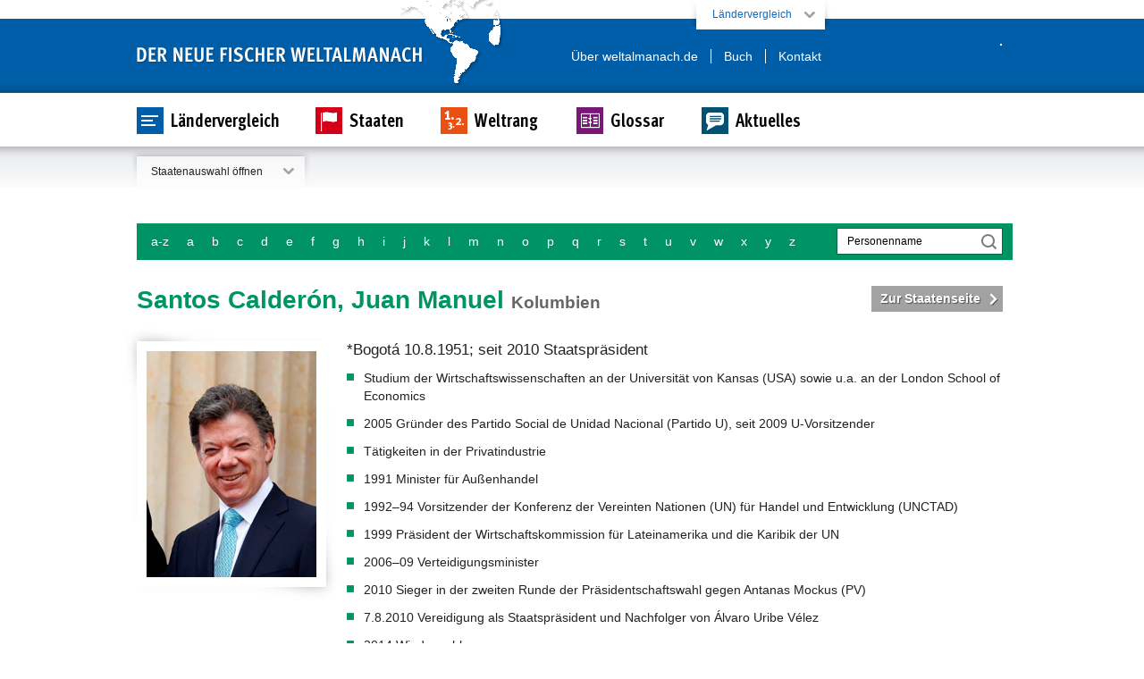

--- FILE ---
content_type: text/html
request_url: https://www.weltalmanach.de/personen/details/santos_calderon_juan_manuel.html
body_size: 14239
content:
<!DOCTYPE html
     PUBLIC "-//W3C//DTD XHTML 1.0 Transitional//EN"
     "http://www.w3.org/TR/xhtml1/DTD/xhtml1-transitional.dtd">
<?xml version="1.0" encoding="utf-8"?>
<html xml:lang="de" lang="de" xmlns="http://www.w3.org/1999/xhtml">
<head>

<meta charset="UTF-8">
<!-- 
	Developed by nionex GmbH | Ringstr. 16-20 | 33378 Rheda-Wiedenbrueck | www.nionex.de
	This website is powered by TYPO3 - inspiring people to share!
	TYPO3 is a free open source Content Management Framework initially created by Kasper Skaarhoj and licensed under GNU/GPL.
	TYPO3 is copyright 1998-2015 of Kasper Skaarhoj. Extensions are copyright of their respective owners.
	Information and contribution at http://typo3.org/
-->
<title>Santos Calderón, Juan Manuel - Biografie: Fischer Weltalmanach</title>
<meta name="generator" content="TYPO3 4.5 CMS"/>
<link rel="stylesheet" type="text/css" media="all" href="/typo3temp/scriptmerger/uncompressed/head-fc573a8bdc3aa80485e4a644f9165fd4.merged.css"/>
	<link rel="stylesheet" type="text/css" media="print" href="/typo3temp/scriptmerger/uncompressed/head-dce78d529794c85f07b17b91cef01992.merged.css"/>
<!--[if lte IE 8]><link rel="stylesheet" type="text/css" href="/fileadmin/templates/style/ie.css" media="all" /><![endif]-->
	<script type="text/javascript" src="/ajax/libs/jquery/1-6/jquery.min.js"></script>
	<script type="text/javascript" src="/ajax/libs/jqueryui/1-8/jquery-ui.min.js"></script>
	<script type="text/javascript" src="/typo3temp/scriptmerger/uncompressed/head-4826e508811bf7744deae5ec5f03b9f9.merged.js"></script>
	<script type="text/javascript" src="/typo3temp/scriptmerger/uncompressed/jquery.carouFredSel-4.0.1-packed-b8480d28a1799b36746403db0e5c4bb3.min.js"></script>
<link rel="icon" href="/bilder/weltalmanach-fav.svg" sizes="32x32"/></head>
<body class="people">
	<div id="header">
		<div class="wrapper">
			<div id="logo"><a href="/"><img src="/fileadmin/templates/images/logo_fischer_weltalmanach.png" alt=""/></a></div>
			
			<div id="logo_print"><a href="/personen/details/santos_calderon_juan_manuel.html"><img src="/fileadmin/templates/images/logo_print.gif" alt=""/></a></div>
			<div id="countrycomparison">
				<div class="slidebox_shadow_top_left">
					<div class="slidebox_shadow_top_right">
						<div class="slidebox_shadow_content">
							<a class="slide-down-up" href="/personen/details/santos_calderon_juan_manuel.html">Ländervergleich<span class="compare-state-count-container"> (<span class="compare-state-count">0</span>)</span></a>
						</div>
					</div>
				</div>
				<div class="slidebox_shadow_center_left content_inlay">
					<div class="slidebox_shadow_center_right">
						<div class="slidebox-content">
							<div id="compare-states-list">
								<ul>
									<li></li>
								</ul>
							</div>
						</div>
					</div>
				</div>
			</div>
			<!--div id="account">
				<div class="slidebox_shadow_top_left">
					<div class="slidebox_shadow_top_right">
						<div class="slidebox_shadow_content">
							<a class="slide-down-up" href="/personen/details/santos_calderon_juan_manuel.html">Login</a>
						</div>
					</div>
				</div>
				<div class="slidebox_shadow_center_left content_inlay">
					<div class="slidebox_shadow_center_right">
						<div class="slidebox-content">
							<div id="login-form">
								<input type="text" class="short has-hint" title="Benutzername" /><br />
								<input type="password" class="short has-hint" title="Passwort" />
							</div>
							<div id="register-link"></div>
						</div>
					</div>
				</div>
			</div-->
			<div id="topnav"><ul><li class="first"><a href="/service/ueber-weltalmanachde.html" onfocus="blurLink(this);">Über weltalmanach.de</a></li><li><a href="http://www.fischerverlage.de/buch/der_neue_fischer_weltalmanach_2017/9783596720170" target="_blank.html" onfocus="blurLink(this);">Buch</a></li><li class="last"><a href="/service/kontakt.html" onfocus="blurLink(this);">Kontakt</a></li></ul></div>
			<div id="nav"><div class="hlist"><ul><li class="nav-country-comparison"><span><a href="/laendervergleich.html" onfocus="blurLink(this);"><span class="title">Ländervergleich</span><img src="/typo3temp/GB/b4c7d10ecc.png" width="130" height="30" border="0" class="normal" alt="Ländervergleich"/><img src="/typo3temp/GB/68073cbf12.png" width="130" height="30" border="0" class="hover" alt="Ländervergleich"/></a></span></li><li class="nav-states"><span><a href="/staaten/alphabet.html" onfocus="blurLink(this);"><span class="title">Staaten</span><img src="/typo3temp/GB/18a899f860.png" width="70" height="30" border="0" class="normal" alt="Staaten"/><img src="/typo3temp/GB/2095e7507d.png" width="70" height="30" border="0" class="hover" alt="Staaten"/></a></span></li><li class="nav-international-standing"><span><a href="/weltrang.html" onfocus="blurLink(this);"><span class="title">Weltrang</span><img src="/typo3temp/GB/13ac994764.png" width="82" height="30" border="0" class="normal" alt="Weltrang"/><img src="/typo3temp/GB/d0330c837f.png" width="82" height="30" border="0" class="hover" alt="Weltrang"/></a></span></li><li class="nav-people"><span class="active"></span></li><li class="nav-glossary"><span><a href="/glossar.html" onfocus="blurLink(this);"><span class="title">Glossar</span><img src="/typo3temp/GB/993a74a21a.png" width="70" height="30" border="0" class="normal" alt="Glossar"/><img src="/typo3temp/GB/e45168909a.png" width="70" height="30" border="0" class="hover" alt="Glossar"/></a></span></li><li class="nav-news"><span><a href="/aktuelles.html" onfocus="blurLink(this);"><span class="title">Aktuelles</span><img src="/typo3temp/GB/7d60d094e4.png" width="83" height="30" border="0" class="normal" alt="Aktuelles"/><img src="/typo3temp/GB/5cd6e757f9.png" width="83" height="30" border="0" class="hover" alt="Aktuelles"/></a></span></li></ul></div></div>
			<div id="search"><div class="tx-solr">
	</div>
	</div>
		</div>
	</div>
	<div id="worldmap" class="active">
		<div class="wrapper">
			<div id="worldmap-content" class="clearfix">
				<div class="info"><div class="title"><span class="hide">Alle Staaten der Erde interaktiv entdecken</span><img src="/typo3temp/GB/7001e3d09f.png" width="214" height="56" border="0" alt=""/></div><p>Erkunden Sie die Welt, indem Sie in die Karte zoomen und ein Land auswählen. So erfahren Sie die wichtigsten statistischen Daten und Fakten des Landes.</p></div>
				<div class="map" id="worldmap-map"><div id="simple-worldmap"><div id="simple-worldmap-images"><img src="/fileadmin/templates/worldmap/simple/afrika.png" width="721" height="365" border="0" alt=""/><img src="/fileadmin/templates/worldmap/simple/asien.png" width="721" height="365" border="0" alt=""/><img src="/fileadmin/templates/worldmap/simple/australien_und_ozeanien.png" width="721" height="365" border="0" alt=""/><img src="/fileadmin/templates/worldmap/simple/europa.png" width="721" height="365" border="0" alt=""/><img src="/fileadmin/templates/worldmap/simple/nordamerika.png" width="721" height="365" border="0" alt=""/><img src="/fileadmin/templates/worldmap/simple/mittelamerika.png" width="721" height="365" border="0" alt=""/><img src="/fileadmin/templates/worldmap/simple/suedamerika.png" width="721" height="365" border="0" alt=""/><img src="/fileadmin/templates/worldmap/simple/worldmap.png" width="721" height="365" border="0" class="worldmap" alt=""/><img src="/fileadmin/templates/worldmap/simple/leer.png" width="721" height="365" border="0" usemap="#continent_map" alt=""/></div><map name="continent_map">		<area shape="poly" coords="187,202,229,215,274,218,280,236,256,231,236,248,183,222,183,220,187,202" href="/staaten/kontinente/mittelamerika.html" alt="Mittelamerika" title="Mittelamerika"/>
		<area shape="poly" coords="182,201,232,215,261,217,300,175,310,131,344,104,342,16,227,17,166,93,109,103,118,177,151,170,182,201" href="/staaten/kontinente/nordamerika.html" alt="Nordamerika" title="Nordamerika"/>
		<area shape="poly" coords="257,350,237,332,237,248,258,232,320,253,295,314,318,345,287,355,257,350" href="/staaten/kontinente/suedamerika.html" alt="Südamerika" title="Südamerika"/>
		<area shape="poly" coords="319,230,327,202,360,196,372,196,378,202,397,202,413,235,436,230,425,310,362,308,348,261,319,230" href="/staaten/kontinente/afrika.html" alt="Afrika" title="Afrika"/>
		<area shape="poly" coords="356,51,404,41,416,77,458,77,443,105,449,124,436,137,433,161,439,172,422,168,418,176,425,193,401,202,378,200,371,194,327,201,317,131,322,125,356,101,356,51" href="/staaten/kontinente/europa.html" alt="Europa" title="Europa"/>
		<area shape="poly" coords="628,131,581,180,555,211,535,225,548,247,549,267,535,264,512,271,479,258,446,250,440,227,414,234,402,209,403,202,428,193,420,178,422,169,440,173,434,162,436,138,452,125,444,108,465,74,416,70,411,47,437,36,503,44,523,76,566,76,635,118,628,131" href="/staaten/kontinente/asien.html" alt="Asien" title="Asien"/>
		<area shape="poly" coords="588,334,541,323,504,304,504,273,537,266,551,268,551,244,614,244,624,270,614,312,588,334" href="/staaten/kontinente/australien_und_ozeanien.html" alt="Australien und Ozeanien" title="Australien und Ozeanien"/>
</map></div></div>
			</div>
			<div class="link-minmax maximize">
					<div class="shadow_minmax_right"><a href="/personen/details/santos_calderon_juan_manuel.html">Staatenauswahl öffnen</a></div>
			</div>
		</div>
	</div>
	<div id="main" class="wrapper clearfix"><div id="c21" class="csc-default">
<div class="people-selection selection-menu">
	<ul><li class=""><a href="/personen/alphabet/a-z.html">a-z</a></li><li class=""><a href="/personen/alphabet/a.html">a</a></li><li class=""><a href="/personen/alphabet/b.html">b</a></li><li class=""><a href="/personen/alphabet/c.html">c</a></li><li class=""><a href="/personen/alphabet/d.html">d</a></li><li class=""><a href="/personen/alphabet/e.html">e</a></li><li class=""><a href="/personen/alphabet/f.html">f</a></li><li class=""><a href="/personen/alphabet/g.html">g</a></li><li class=""><a href="/personen/alphabet/h.html">h</a></li><li class=""><a href="/personen/alphabet/i.html">i</a></li><li class=""><a href="/personen/alphabet/j.html">j</a></li><li class=""><a href="/personen/alphabet/k.html">k</a></li><li class=""><a href="/personen/alphabet/l.html">l</a></li><li class=""><a href="/personen/alphabet/m.html">m</a></li><li class=""><a href="/personen/alphabet/n.html">n</a></li><li class=""><a href="/personen/alphabet/o.html">o</a></li><li class=""><a href="/personen/alphabet/p.html">p</a></li><li class=""><a href="/personen/alphabet/q.html">q</a></li><li class=""><a href="/personen/alphabet/r.html">r</a></li><li class=""><a href="/personen/alphabet/s.html">s</a></li><li class=""><a href="/personen/alphabet/t.html">t</a></li><li class=""><a href="/personen/alphabet/u.html">u</a></li><li class=""><a href="/personen/alphabet/v.html">v</a></li><li class=""><a href="/personen/alphabet/w.html">w</a></li><li class=""><a href="/personen/alphabet/x.html">x</a></li><li class=""><a href="/personen/alphabet/y.html">y</a></li><li class=""><a href="/personen/alphabet/z.html">z</a></li></ul>
	<div class="selection-menu-search">
		<form action=".html" method="post">
<div style="display: none">
<input type="hidden" name="tx_fwdata_persondetails[__referrer][extensionName]" value="FwData"/>
<input type="hidden" name="tx_fwdata_persondetails[__referrer][controllerName]" value="Person"/>
<input type="hidden" name="tx_fwdata_persondetails[__referrer][actionName]" value="show"/>
<input type="hidden" name="tx_fwdata_persondetails[__hmac]" value="a:5:{s:15:&quot;personCompleter&quot;;i:1;s:5:&quot;value&quot;;i:1;s:4:&quot;sent&quot;;i:1;s:6:&quot;action&quot;;i:1;s:10:&quot;controller&quot;;i:1;}aace4f58303eddce608a7cd813a121a153ebdaec"/>
</div>
			<input tooltipcontent="Hier können Sie direkt zu einer Personenseite wechseln" title="Personenname" type="text" name="tx_fwdata_persondetails[personCompleter]" class="has-hint searchstring autocomplete has-tooltip" source="personCompleter"/><input id="personCompleter_value" type="hidden" name="tx_fwdata_persondetails[value]" value=""/><input type="hidden" name="tx_fwdata_persondetails[sent]" value="1"/>
			<script type="text/javascript">
                        $(function() {
				if(autocomplete == undefined) {
					var autocomplete = {};
				}
				var tagList = [{"label":"Abadi, Haider al-","value":1437},{"label":"Abbas, Mahmud","value":2643},{"label":"Abdel Asis, Mohamed Ould","value":2},{"label":"Abdrakhmanow, Kairat","value":2448},{"label":"Abdullah II. bin Hussein","value":4},{"label":"Abdullah, Abdullah","value":1464},{"label":"Abe, Shinz\u014d","value":1148},{"label":"\u00c1der, J\u00e1nos","value":9},{"label":"Adhin, Michael Ashwin Satyandre","value":1881},{"label":"Afewerki, Isayas","value":1150},{"label":"Akihito","value":12},{"label":"Akufo-Addo, Nana Addo Dankwa","value":2444},{"label":"Albert II.","value":1151},{"label":"Albig, Torsten","value":14},{"label":"Alfano, Angelino","value":2433},{"label":"\u00c4liyev, Ilham Heyd\u00e4r o\u011flu","value":1152},{"label":"Almagro Lemes, Luis Leonardo","value":1799},{"label":"Alois [Philipp Maria]","value":1153},{"label":"Altmaier, Peter","value":1154},{"label":"Amano, Yukiya","value":20},{"label":"Anastasiadis, Nikos","value":1155},{"label":"Andriukaitis, Vytenis","value":1438},{"label":"Ansip, Andrus","value":1439},{"label":"Aoun, Michel Naim","value":2423},{"label":"Arabi, Nabil el-","value":1157},{"label":"Ara\u00fajo, Rui Maria de","value":1538},{"label":"Arias Ca\u00f1ete, Miguel","value":1440},{"label":"Asad, Baschar al-","value":1158},{"label":"Asselborn, Jean","value":30},{"label":"Assoumani, Azali","value":2117},{"label":"Atallah, B\u00e9atrice Jeanine","value":1531},{"label":"Atambajew, Almasbek","value":1159},{"label":"Aung San Suu Kyi","value":32},{"label":"Avramopoulos, Dimitris","value":1441},{"label":"Ayrault, Jean-Marc","value":1938},{"label":"Azev\u00eado, Roberto Carvalho de","value":1160},{"label":"Bach, Thomas","value":557},{"label":"Bachelet Jeria, Michelle","value":1161},{"label":"Bainimarama, Josaia Voreqe (\u00bbFrank\u00ab)","value":1162},{"label":"Barkindo, Mohammed  Sanusi","value":2369},{"label":"Barrow, Adama","value":2430},{"label":"Barrow, Dean Oliver","value":44},{"label":"Bartsch, Dietmar","value":1895},{"label":"Baschir, Omar Hassan Ahmad al-","value":46},{"label":"Bawumia, Mahamudu","value":2455},{"label":"Bedford-Strohm, Heinrich","value":1481},{"label":"Benediktsson, Bjarni","value":2463},{"label":"Bensouda, Fatou Bom","value":1167},{"label":"Berdimuhamedow, Gurbanguly","value":1087},{"label":"Berset, Alain","value":1168},{"label":"Bertello, Giuseppe","value":55},{"label":"Bettel, Xavier","value":575},{"label":"Bhandari, Bidhya Devi","value":1898},{"label":"Bie\u0144kowska, El\u017cbieta","value":1442},{"label":"Bishop, Julie","value":1172},{"label":"Biya, Paul","value":59},{"label":"Bokowa, Irina","value":1174},{"label":"Bolkiah, Haji Hassan al-","value":62},{"label":"Bongo Ondimba, Ali Ben","value":1175},{"label":"Bouffier, Volker","value":1177},{"label":"Bounnhang Vorachith","value":2119},{"label":"Bourita, Nasser","value":2642},{"label":"Bouteflika, Abdelasis","value":68},{"label":"Bouterse, Desir\u00e9 (\u00bbDesi\u00ab) Delano","value":1178},{"label":"Brammertz, Serge","value":70},{"label":"Brandstetter, Wolfgang","value":587},{"label":"Brende, B\u00f8rge","value":1180},{"label":"Browne, Gaston","value":2645},{"label":"Brownlee, Gerard (\u00bbGerry\u00ab) Anthony ","value":2696},{"label":"Bsirske, Frank","value":73},{"label":"Buhari, Muhammadu","value":1693},{"label":"Bulc, Violeta","value":1470},{"label":"Burkhalter, Didier","value":76},{"label":"Bushati, Ditmir","value":1182},{"label":"Carl XVI. Gustaf","value":79},{"label":"Carmona, Anthony","value":2646},{"label":"Cartes Jara, Horacio","value":82},{"label":"Carvalho, Evaristo do Esp\u00edrito Santo","value":2647},{"label":"Castro Ruz, Ra\u00fal","value":1185},{"label":"\u00c7avu\u015fo\u011flu, Mevl\u00fct","value":1908},{"label":"Cazeneuve, Bernard","value":2432},{"label":"Cerar, Miroslav \u00bbMiro\u00ab","value":1431},{"label":"Chahed, Youssef","value":2408},{"label":"Chamis, Imad","value":2354},{"label":"Chan, Margaret","value":1186},{"label":"Chastanet, Allen","value":2346},{"label":"Chen Chien-jen","value":2648},{"label":"Choi Kyong-lim","value":2365},{"label":"Christian, Peter M.","value":1792},{"label":"Christie, Perry Gladstone","value":89},{"label":"Clark, Helen","value":1189},{"label":"Clos i Matheu, Joan","value":93},{"label":"Coleiro Preca, Marie Louise","value":613},{"label":"Cond\u00e9, Alpha","value":96},{"label":"Correa Delgado, Rafael","value":98},{"label":"Correia e Silva, Jos\u00e9 Ulisses de Pina","value":2175},{"label":"Coulibaly, Amadou Gon","value":2649},{"label":"Cousin, Ertharin","value":2650},{"label":"\u010covi\u0107, Dragan","value":2651},{"label":"Cre\u0163u, Corina","value":1444},{"label":"Crnadak, Igor","value":2652},{"label":"Da Silva, Jos\u00e9 Graziano","value":1195},{"label":"Da\u010di\u0107, Ivica","value":100},{"label":"Dagher, Ahmed Obaid bin","value":2115},{"label":"Dahal, Pushpa Kamal \u00bbPrachanda\u00ab","value":2409},{"label":"Dalai Lama [Tendzin Gyatsho]","value":1194},{"label":"Darboe, Ousainou","value":2470},{"label":"Dastis Quecedo, Alfonso Mar\u00eda","value":2424},{"label":"D\u00e9by Itno, Idriss","value":1196},{"label":"D\u00edaz-Canel Berm\u00fadez, Miguel Mario","value":538},{"label":"Dimitriev, Emil","value":1925},{"label":"Dionne, Mohamed Ben Abdallah","value":1425},{"label":"Dobrindt, Alexander","value":577},{"label":"Dodon, Igor","value":2442},{"label":"Dombrovskis, Valdis","value":1445},{"label":"Dorji, Damcho","value":1882},{"label":"Doskozil, Hans Peter","value":1936},{"label":"Draghi, Mario","value":113},{"label":"Dreyer, Marie-Luise \u00bbMalu\u00ab","value":1201},{"label":"Drozda, Thomas","value":2356},{"label":"Dschaafari, Ibrahim al-","value":1434},{"label":"Dschahangiri, Eschagh","value":1412},{"label":"Dschanelidse, Micheil","value":2347},{"label":"Dscheenbekow, Sooronbaj","value":2350},{"label":"Dschubeir, Adel al-","value":1742},{"label":"Duarte Rebelo de Sousa, Marcelo","value":1941},{"label":"Duda, Andrzej","value":1795},{"label":"Duncan, Daniel Kablan","value":2653},{"label":"Duterte, Rodrigo \u00bbRody\/Digong\u00ab Roa","value":2293},{"label":"Efi, Afioga Tuiatua Tupua Tamasese","value":1203},{"label":"El Aissami Maddah, Tareck Zaidan","value":2450},{"label":"El Othmani, Saad Eddine","value":2641},{"label":"Elbegdordsch, Tsachiagiin","value":119},{"label":"Elizabeth II.","value":2654},{"label":"English, Simon William (\u00bbBill\u00ab)","value":2434},{"label":"Erdenebat, Jargaltulga","value":2352},{"label":"Erdo\u011fan, Recep Tayyip","value":1205},{"label":"Erjavec, Karl","value":123},{"label":"Essebsi, B\u00e9ji Ca\u00efd","value":1512},{"label":"Faki Mahamat, Moussa","value":2469},{"label":"Faure, Danny","value":1528},{"label":"Fedotow, Juri","value":2655},{"label":"Felipe VI. de Borb\u00f3n y Grecia","value":1209},{"label":"Fico, Robert","value":1210},{"label":"Figueres Olsen, Christiana","value":1211},{"label":"Filip, Pavel","value":1928},{"label":"Flanagan, Charles","value":1421},{"label":"Fonseca, Jorge Carlos","value":1212},{"label":"Franziskus [Jorge Mario Bergoglio]","value":136},{"label":"Freeland, Christina Alexandra \u00bbChrystia\u00ab","value":2457},{"label":"Frick, Aurelia","value":1213},{"label":"Gabriel, Sigmar","value":141},{"label":"Gakosso, Jean-Claude","value":1880},{"label":"Galbur, Andrei","value":1929},{"label":"Gallagher, Paul Erzbischof","value":1489},{"label":"Garc\u00eda Linera, \u00c1lvaro","value":1214},{"label":"Geingob, Hage","value":1496},{"label":"Gentiloni Silveri, Paolo","value":1476},{"label":"Ghani Ahmadzai, Ashraf","value":1463},{"label":"Gnassingb\u00e9, Faure Essozimna","value":1219},{"label":"Golizyn, Wladimir Wladimirowitsch","value":2656},{"label":"Gonsalves, Ralph Everard","value":2657},{"label":"Gonz\u00e1lez Laya, Arancha","value":1861},{"label":"G\u00f6ring-Eckardt, Katrin","value":150},{"label":"Grabar-Kitarovi\u0107, Kolinda","value":1522},{"label":"Grandi, Filippo","value":1921},{"label":"Granger, David Arthur","value":1790},{"label":"Grindeanu, Sorin Mihai","value":2451},{"label":"Gr\u00f6he, Hermann","value":1222},{"label":"Grybauskait\u0117, Dalia","value":1223},{"label":"Guelleh, Isma\u00efl Omar","value":1224},{"label":"Gurib-Fakim, Bibi Ameenah Firdaus","value":1800},{"label":"Gurr\u00eda Trevi\u00f1o, Jos\u00e9 Angel","value":162},{"label":"Guterres, Ant\u00f3nio Manuel de Oliveira","value":2410},{"label":"Guterres, Francisco \u00bbL\u00fa-Olo\u00ab","value":2637},{"label":"Hadi, Abed Rabbo Mansur","value":166},{"label":"Hahn, Johannes","value":168},{"label":"Hailemariam Desalegn","value":1229},{"label":"Hamdallah, Rami","value":2658},{"label":"Hamid, Abdul","value":171},{"label":"Hammerschmid, Sonja","value":2357},{"label":"Hanija, Ismail","value":2659},{"label":"Hans-Adam II. von und zu Liechtenstein","value":173},{"label":"Harald V.","value":1232},{"label":"Hariri, Sa'ad","value":2447},{"label":"Harris, Timothy Sylvester","value":2660},{"label":"Haseloff, Reiner","value":1233},{"label":"Hasler, Adrian","value":177},{"label":"Heine, Hilda C.","value":1933},{"label":"Hendricks, Barbara","value":1235},{"label":"Henri von Luxemburg","value":180},{"label":"Hern\u00e1ndez Alvarado, Juan Orlando","value":1236},{"label":"Higgins, Michael D. ","value":181},{"label":"Hoesung Lee","value":2367},{"label":"Hoffmann, Reiner","value":1238},{"label":"Hofreiter, Anton","value":561},{"label":"Hogan, Phil","value":1447},{"label":"Holgu\u00edn\u00a0Cu\u00e9llar, Mar\u00eda \u00c1ngela","value":183},{"label":"Hollande, Fran\u00e7ois","value":1239},{"label":"Holness, Andrew","value":1943},{"label":"Houlin Zhao","value":1862},{"label":"Hoxhaj, Enver","value":2349},{"label":"Hrojsman, Wolodymyr","value":2116},{"label":"Htin Kyaw","value":1944},{"label":"Huanacuni Mamani, Fernando","value":2467},{"label":"Hun Sen","value":1241},{"label":"Hussain, Mamnoon","value":190},{"label":"Hussein, Zeid Ra\u2019ad Al","value":1419},{"label":"Hwang Kyo-ahn","value":1804},{"label":"Infantino, Giovanni Vincenzo","value":2240},{"label":"Iohannis, Klaus","value":1484},{"label":"Ismail, Sherif","value":1890},{"label":"Issoufou, Mahamadou","value":193},{"label":"Issoze-Ngondet, Emmanuel","value":2411},{"label":"Ivani\u0107, Mladen","value":2661},{"label":"Ivanov, Gjorgje","value":1243},{"label":"Izetbegovi\u0107, Bakir","value":2662},{"label":"Jagland, Thorbj\u00f8rn","value":197},{"label":"Jahn, Roland","value":1245},{"label":"Jallow, Hassan Bubacar","value":200},{"label":"Jhinaoui, Khemaies","value":1922},{"label":"J\u00f3hannesson, Gu\u00f0ni Thorlacius","value":2412},{"label":"Johnson Sirleaf, Ellen","value":1248},{"label":"Johnson, Alexander Boris de Pfeffel","value":2663},{"label":"Jourov\u00e1, V\u011bra","value":2664},{"label":"Jugnauth, Pravind Kumar","value":2466},{"label":"Juncker, Jean-Claude","value":1423},{"label":"Jussuf, Mahamud Ali","value":1250},{"label":"Kabila, Joseph","value":2665},{"label":"Kabjakou, Andrei","value":1515},{"label":"Kabor\u00e9, Roch Marc Christian","value":1915},{"label":"Kagame, Paul","value":1251},{"label":"Kaljulaid, Kersti","value":2413},{"label":"Kalla, Jusuf","value":1490},{"label":"Karapetjan, Karen","value":2414},{"label":"Karmasin, Sophie","value":588},{"label":"Kasoulidis, Ioannis","value":217},{"label":"Katainen, Jyrki","value":1449},{"label":"Kauder, Volker","value":219},{"label":"Ke\u00efta, Ibrahim Boubacar","value":1255},{"label":"Ke\u00efta, Modibo","value":2360},{"label":"Kenny, Enda","value":220},{"label":"Kenyatta, Uhuru","value":1256},{"label":"Kern, Christian","value":2178},{"label":"Khaire, Hassan Ali","value":2476},{"label":"Khalifa, Hamad bin Isa Al","value":224},{"label":"Khalifa, Khalifa bin Salman Al","value":1258},{"label":"Khama, Seretse Ian","value":226},{"label":"Khamenei, Sayed Ali","value":1259},{"label":"Kiir Mayardit, Salva","value":229},{"label":"Kim Jong-un","value":2668},{"label":"Kim, Jim Yong","value":2667},{"label":"King, Sir Julian Beresford","value":2666},{"label":"Kipping, Katja","value":1262},{"label":"Kirill I.","value":2669},{"label":"Kishida, Fumio","value":1263},{"label":"Kiska, Andrej","value":621},{"label":"Kitack Lim","value":2366},{"label":"Kituyi, Mukhisa","value":1264},{"label":"Klassou, Komi S\u00e9lom","value":1801},{"label":"Klimkin, Pawlo Anatolijowytsch","value":1416},{"label":"Koenders, Albert Gerard \u00bbBert\u00ab","value":1468},{"label":"Konrote, Jioji Konousi (\u00bbGeorge\u00ab)","value":1893},{"label":"Koroma, Ernest Bai","value":241},{"label":"Kotzias, Nikos","value":1891},{"label":"Kraft, Hannelore","value":243},{"label":"Kr\u00e4henb\u00fchl, Pierre","value":1267},{"label":"Kramer, Ingo","value":1268},{"label":"Kramp-Karrenbauer, Annegret","value":244},{"label":"Krempf, Dieter","value":2458},{"label":"Kretschmann, Winfried","value":1269},{"label":"Ku\u010dinskis, M\u0101ris","value":1939},{"label":"Kuczynski Godard, Pedro Pablo","value":2348},{"label":"Kurz, Sebastian","value":1270},{"label":"Kuugongelwa-Amadhila, Saara","value":1645},{"label":"Kwirikaschwili, Giorgi","value":1885},{"label":"Lafontant, Jack Guy","value":2474},{"label":"Lagarde, Christine","value":248},{"label":"Laj\u010d\u00e1k, Miroslav","value":250},{"label":"Lake, Anthony","value":2670},{"label":"Lamamra, Ramtane","value":549},{"label":"Lammert, Norbert","value":1273},{"label":"Larigauderie, Anne","value":1274},{"label":"Lawrow, Sergei","value":2671},{"label":"Lee Hsien Loong","value":258},{"label":"Lee Ta-wei, David","value":2672},{"label":"Leichtfried, J\u00f6rg","value":2358},{"label":"Lenaerts, Koen","value":1926},{"label":"Letsie III.","value":1276},{"label":"Leuthard, Doris","value":261},{"label":"Leyen, Ursula von der","value":264},{"label":"Li Keqiang","value":266},{"label":"Li Yong","value":1280},{"label":"Lin Chuan","value":2673},{"label":"Linkevi\u010dius, Linas Antanas","value":270},{"label":"L\u00f6fven, Stefan","value":1460},{"label":"Lonsdale, Baldwin","value":1467},{"label":"L\u00f8kke Rasmussen, Lars","value":1807},{"label":"Lukaschenka, Aljaksandr Ryhorawitsch","value":273},{"label":"Luna Mendoza, Ricardo","value":2416},{"label":"Lungu, Edgar","value":1525},{"label":"Lutchmeenaraidoo, Seetanah","value":1945},{"label":"Maamau, Taneti","value":2104},{"label":"Maas, Heiko","value":581},{"label":"Maa\u00dfen, Hans-Georg","value":1284},{"label":"Macri, Mauricio","value":1909},{"label":"Maduro Moros, Nicol\u00e1s","value":1285},{"label":"Magufuli, John Pombe Joseph","value":1899},{"label":"Mahafaly, Solonandrasana Olivier","value":2053},{"label":"Mahiga, Augustine Philip","value":1916},{"label":"Ma\u00efga, Abdoulaya Idrissa","value":2695},{"label":"Maizi\u00e8re, Thomas de","value":279},{"label":"Majaliwa, Kassim","value":1914},{"label":"Makei, Uladsimer","value":1287},{"label":"Malcorra, Susana","value":1910},{"label":"Malielegaoi, Tuila'epa Sailele","value":281},{"label":"Malmstr\u00f6m, Cecilia","value":283},{"label":"M\u00e4mm\u00e4dyarov, Elmar","value":285},{"label":"Margrethe II.","value":287},{"label":"Margwelaschwili, Giorgi","value":1290},{"label":"Markovi\u0107, Du\u0161ko","value":2441},{"label":"Marsudi, Retno","value":1474},{"label":"Mart\u00ed Petit, Antoni","value":1291},{"label":"Mart\u00ednez Bonilla, Hugo","value":1414},{"label":"Marx, Reinhard Kardinal","value":1292},{"label":"Masum, Fuad","value":1426},{"label":"Mattarella, Sergio","value":1533},{"label":"Maurer, Peter","value":1865},{"label":"Maurer, Ueli","value":294},{"label":"May, Theresa Mary","value":2674},{"label":"Medina S\u00e1nchez, Danilo","value":2675},{"label":"Medwedew, Dmitri","value":2676},{"label":"Mele\u0219canu, Teodor Viorel","value":2452},{"label":"Merkel, Angela","value":302},{"label":"Meta, Ilir Rexhep","value":2697},{"label":"Michel, Charles","value":1466},{"label":"Michetti, Marta Gabriela","value":1911},{"label":"Mikser, Sven","value":2426},{"label":"Mimica, Neven","value":1299},{"label":"Mirziyoyev, Shavkat","value":2446},{"label":"Mitchell, Keith","value":308},{"label":"Mitow, Daniel","value":1429},{"label":"Mitterlehner, Reinhold","value":1435},{"label":"Mlambo-Ngcuka, Phumzile","value":1301},{"label":"Mnangagwa, Emmerson","value":2174},{"label":"Modi, Narendra","value":1089},{"label":"Moedas, Carlos","value":1453},{"label":"Mogherini, Federica","value":1302},{"label":"Mohamed, Mohamed Abdullahi \u00bbFarmajo\u00ab","value":2472},{"label":"Mohammed VI. [Sidi Mohammed]","value":312},{"label":"Mo\u00efse, Jovenel","value":2436},{"label":"Morales Ayma, Evo","value":315},{"label":"Morales, Jimmy","value":1897},{"label":"Moreno Garc\u00e9s, Len\u00edn","value":2640},{"label":"Moscovici, Pierre","value":1454},{"label":"Mosisili, Bethuel Pakalitha","value":1549},{"label":"Mouamba, Cl\u00e9ment","value":2120},{"label":"Mswati III.","value":319},{"label":"Mugabe, Robert Gabriel","value":1305},{"label":"Muhammad V.","value":2435},{"label":"Mui\u017enieks, Nils","value":1866},{"label":"Mukherjee, Pranab","value":1306},{"label":"Mulatu Teshome Wirtu","value":560},{"label":"Mulki, Hani al-","value":2294},{"label":"M\u00fcller, Gerd","value":1307},{"label":"M\u00fcller, Michael","value":1469},{"label":"Mu\u00f1oz Valenzuela, Heraldo","value":615},{"label":"Muscat, Joseph","value":1308},{"label":"Museveni, Yoweri Kaguta","value":324},{"label":"Mustafa, Isa","value":1502},{"label":"Mutharika, Peter","value":1309},{"label":"Nagamootoo, Moses Veerasammy","value":1794},{"label":"Nahay\u00e2n, Khalifa bin Z\u00e2yid Al-","value":2677},{"label":"Nahles, Andrea","value":1310},{"label":"Nalbandjan, Edward","value":327},{"label":"Naranjo Trujillo, \u00d3scar Adolfo","value":2639},{"label":"Nasarbajew, Nursultan \u00c4bischuly","value":329},{"label":"Navracsics, Tibor","value":1314},{"label":"Netanjahu, Benjamin","value":332},{"label":"Nguyen Xuan Phuc","value":1998},{"label":"Niinist\u00f6, Sauli","value":337},{"label":"Nikoli\u0107, Tomislav","value":1317},{"label":"Nin Novoa, Rodolfo","value":1545},{"label":"Nishani, Bujar","value":339},{"label":"Nkoana-Mashabane, Maite","value":1318},{"label":"Nkurunziza, Pierre","value":341},{"label":"Nunes Ferreira, Aloysio","value":2530},{"label":"Nwanze, Kanayo F.","value":1867},{"label":"Nyusi, Filipe Jacinto","value":1473},{"label":"O'Brien, Stephen","value":2678},{"label":"O'Neill, Peter","value":345},{"label":"Obiang Nguema Mbasogo, Teodoro","value":1319},{"label":"Oettinger, G\u00fcnther","value":344},{"label":"Oh Joon","value":1869},{"label":"Omar, Yusuf Garaad","value":2638},{"label":"Onyeama, Geoffrey","value":1905},{"label":"Oppermann, Thomas","value":1321},{"label":"Orb\u00e1n, Viktor","value":346},{"label":"Oripov, Abdulla Nigmatugli","value":2443},{"label":"Ortega Saavedra, Daniel","value":348},{"label":"Ortiz Ascencio, \u00d3scar","value":1323},{"label":"Osinbajo, Oluyemi Oluleke","value":1798},{"label":"Osotimehin, Babatunde","value":349},{"label":"Ouattara, Alassane","value":2679},{"label":"\u00d6zdemir, Cem","value":1326},{"label":"Pahor, Borut","value":355},{"label":"Parmelin, Guy","value":1918},{"label":"Parolin, Pietro","value":533},{"label":"Pavlopoulos, Prokopis","value":1540},{"label":"Pe\u00f1a Nieto, Enrique","value":1330},{"label":"Pe\u00f1a, Marcos","value":1912},{"label":"Pence, Michael \u00bbMike\u00ab Richard","value":2680},{"label":"Peter, Simone","value":1332},{"label":"Philippe","value":363},{"label":"Plenkovi\u0107, Andrej","value":2417},{"label":"P\u014dhiva, Samiuela 'Akilisi","value":1513},{"label":"Pollack-Beighle, Yildiz Deborah","value":2475},{"label":"Poposki, Nikola","value":1336},{"label":"Poroschenko, Petro Olexijowytsch","value":1092},{"label":"Prayuth Chan-ocha","value":1090},{"label":"Putin, Wladimir Wladimirowitsch","value":2681},{"label":"Qabus bin Said","value":378},{"label":"Rabbani, Salahuddin","value":1534},{"label":"Radew, Rumen Georgiew","value":2440},{"label":"Rafini, Brigi","value":2105},{"label":"Rahmon, Emomalii S.","value":1340},{"label":"Rajaonarimampianina, Hery","value":593},{"label":"Rajoy Brey, Mariano","value":383},{"label":"Rama X. [Maha Vajiralongkorn]","value":2431},{"label":"Rama, Edi","value":1342},{"label":"Ramaphosa, Cyril","value":1343},{"label":"Ramelow, Bodo","value":1500},{"label":"Rasizad\u00e4, Artur Tahir o\u011flu","value":2110},{"label":"Ratas, J\u00fcri","value":2427},{"label":"Razak, Najib","value":1345},{"label":"Remengesau, Tommy [Thomas Esang]","value":1347},{"label":"Rendi-Wagner, Pamela","value":2583},{"label":"Renzi, Nicola","value":2449},{"label":"Reynders, Didier","value":1348},{"label":"Riexinger, Bernd","value":398},{"label":"Rifai, Taleb","value":1349},{"label":"Rink\u0113vi\u010ds, Edgars","value":400},{"label":"Rivlin, Reuven","value":1351},{"label":"Robredo, Maria Leonor \u00bbLeni\u00ab Gerona","value":2419},{"label":"Rodr\u00edguez G\u00f3mez, Delcy Eloina ","value":1516},{"label":"Rohani, Hassan","value":1352},{"label":"Ros\u00e1rio, Carlos Agostinho do","value":1529},{"label":"Rowley, Keith Christopher","value":2682},{"label":"Rupprechter, Andr\u00e4","value":590},{"label":"Ruto, William arap","value":1355},{"label":"Rutte, Mark","value":413},{"label":"Ryder, Guy","value":2683},{"label":"Sa'ud, Salman bin Abdelasis Al","value":1524},{"label":"Sabah, Dschaber al-Mubarak al-Hamad as-","value":550},{"label":"Sabah, Sabah al-Ahmed al-Dschaber as-","value":1357},{"label":"Saboya Suny\u00e9, Gilbert","value":417},{"label":"Saleh, Bakri Hassan","value":2477},{"label":"Sall, Macky","value":418},{"label":"Salwai, Charlot","value":1937},{"label":"Samaraweera, Mangala Pinsiri","value":1521},{"label":"Samuelsen, Anders","value":2428},{"label":"S\u00e1nchez Cer\u00e9n, Salvador","value":617},{"label":"Santos Calder\u00f3n, Juan Manuel","value":421},{"label":"Santos da Costa, Ant\u00f3nio Lu\u00eds ","value":1906},{"label":"Santos, Jos\u00e9 Eduardo dos","value":1361},{"label":"Sarandji, Simplice Mathieu","value":2684},{"label":"Sargsjan, Sersch Asati","value":1362},{"label":"Sarraj, Fayez as-","value":2363},{"label":"Sassou-Nguesso, Denis","value":423},{"label":"Savarin, Charles","value":1364},{"label":"Sch\u00e4uble, Wolfgang","value":427},{"label":"Schelling, Hans J\u00f6rg","value":2368},{"label":"Schmidt, Christian","value":1365},{"label":"Schneider-Ammann, Johann","value":1366},{"label":"Scholz, Olaf","value":431},{"label":"Schukri, Sameh","value":1487},{"label":"Schulz, Martin","value":2626},{"label":"Schuster, Josef","value":1494},{"label":"Schwesig, Manuela","value":584},{"label":"Scotland, Patricia Janet","value":2420},{"label":"Seehofer, Horst","value":1368},{"label":"\u0160ef\u010dovi\u010d, Maro\u0161","value":435},{"label":"Sellal, Abdelmalek","value":1369},{"label":"Sellering, Erwin","value":438},{"label":"Sendic Rodr\u00edguez, Ra\u00fal Fernando","value":1597},{"label":"Sezibera, Richard","value":989},{"label":"Sharif, Nawaz","value":1371},{"label":"Shetty, Salil","value":1372},{"label":"Sidib\u00e9, Michel","value":443},{"label":"Sieling, Carsten","value":1857},{"label":"Sihamoni, Norodom","value":1373},{"label":"Silva, Augusto Santos","value":1907},{"label":"Sipil\u00e4, Juha Petri","value":1796},{"label":"Sirisena, Maithripala","value":1519},{"label":"Sisi, Abdel Fattah al-","value":1093},{"label":"Sissoco Embal\u00f3, Umaro","value":2438},{"label":"Skerrit, Roosevelt","value":1375},{"label":"Skvernelis, Saulius","value":2437},{"label":"Sobotka, Bohuslav","value":2685},{"label":"Sobotka, Wolfgang","value":2176},{"label":"Sogavare, Manasseh Damukana","value":1501},{"label":"Soini, Timo Juhani","value":1797},{"label":"Solberg, Erna","value":1376},{"label":"Solheim, Erik","value":2364},{"label":"Sol\u00eds Rivera, Luis Guillermo","value":624},{"label":"Sommaruga, Simonetta","value":1377},{"label":"Sopoaga, Enele Sosene","value":524},{"label":"Ssekandi, Edward Kiwanuka","value":2112},{"label":"Steinmeier, Frank-Walter","value":2473},{"label":"Stier, Davor Ivo","value":2421},{"label":"Stock, J\u00fcrgen","value":2374},{"label":"St\u00f6ger, Alois","value":1380},{"label":"Stoltenberg, Jens","value":626},{"label":"Stuart, Freundel","value":460},{"label":"Stylianides, Christos","value":1455},{"label":"Suluhu Hassan, Samia","value":1917},{"label":"Swaraj, Sushma","value":1140},{"label":"Swing, William Lacy","value":2686},{"label":"Szijj\u00e1rt\u00f3, P\u00e9ter","value":1462},{"label":"Szyd\u0142o, Beata","value":1901},{"label":"Tajani, Antonio","value":2465},{"label":"Talon, Patrice","value":1946},{"label":"Tan Keng Yam, Tony","value":465},{"label":"Taur Matan Ruak","value":1384},{"label":"Telle, Serge","value":1934},{"label":"Temer Lulia, Michel","value":546},{"label":"Tha\u00e7i, Hashim","value":468},{"label":"Thani, Tamim bin Hamad Al","value":1386},{"label":"Thieba, Paul Kaba","value":1924},{"label":"Thongloun Sisoulith","value":2118},{"label":"Thurnherr, Walter","value":1913},{"label":"Thyssen, Marianne","value":1456},{"label":"Tillerson, Rex Wayne","value":2687},{"label":"Tillich, Stanislaw","value":1388},{"label":"Timmermans, Frans","value":1389},{"label":"Tobgay, Tshering","value":1390},{"label":"Tonelli, Gilles","value":1547},{"label":"Touad\u00e9ra, Faustin-Archange","value":2688},{"label":"Tozaka, George Milner","value":1503},{"label":"Tran Dai Quang","value":1947},{"label":"Trovoada, Patrice Emery","value":2689},{"label":"Trudeau, Justin","value":1894},{"label":"Trump, Donald John","value":2690},{"label":"Tsai Ing-wen","value":2691},{"label":"Tsipras, Alexis","value":1889},{"label":"Tupou VI.","value":1393},{"label":"Turnbull, Malcolm Bligh","value":1887},{"label":"Tusk, Donald Franciszek","value":1488},{"label":"\u00dcz\u00fcmc\u00fc, Ahmet","value":990},{"label":"Van der Bellen, Alexander","value":2429},{"label":"Varela Rodr\u00edguez, Juan Carlos","value":991},{"label":"Vaz, Jos\u00e9 M\u00e1rio","value":1145},{"label":"V\u00e1zquez Rosas, Tabar\u00e9 Ram\u00f3n","value":1495},{"label":"V\u0113jonis, Raimonds","value":1802},{"label":"Vella, George William","value":1397},{"label":"Vella, Karmenu","value":1457},{"label":"Vestager, Margrethe","value":1458},{"label":"Vicente, Manuel Domingos","value":1398},{"label":"Videgaray Caso, Luis","value":2453},{"label":"Vo\u00dfkuhle, Andreas","value":491},{"label":"Vu\u010di\u0107, Aleksandar","value":1399},{"label":"Vujanovi\u0107, Filip","value":492},{"label":"Wagenknecht, Sahra","value":1896},{"label":"Wajed, Sheikh Hasina","value":494},{"label":"Wallstr\u00f6m, Margot","value":1465},{"label":"Wang Yi","value":496},{"label":"Wangchuck, Jigme Khesar Namgyal","value":1400},{"label":"Wanka, Johanna","value":1401},{"label":"Waqa, Baron","value":498},{"label":"Waszczykowski, Witold Jan","value":1902},{"label":"Weidmann, Jens","value":1402},{"label":"Weil, Stephan","value":500},{"label":"Weise, Frank-J\u00fcrgen","value":1403},{"label":"Wickremesinghe, Ranil","value":1520},{"label":"Widodo, Joko \u00bbJokowi\u00ab","value":1427},{"label":"Willem-Alexander","value":505},{"label":"Wina, Inonge","value":1530},{"label":"Woidke, Dietmar","value":1405},{"label":"Xi Jinping","value":509},{"label":"Yacouba, Ibrahim","value":2114},{"label":"Yameen, Abdulla","value":1407},{"label":"Y\u0131ld\u0131r\u0131m, Binali","value":2239},{"label":"Youla, Mamady","value":1919},{"label":"Yun Byung-se","value":1408},{"label":"Zannier, Lamberto ","value":1873},{"label":"Zaor\u00e1lek, Lubom\u00edr","value":2692},{"label":"Zarif, Mohammad Dschawad","value":1409},{"label":"Zavala Lombardi, Fernando","value":2376},{"label":"Zayani, Abdul Latif bin Rashid Al","value":1874},{"label":"Zeman, Milo\u0161","value":2693},{"label":"Zuma, Jacob Gedleyihlekisa","value":519},{"label":"Zvizdi\u0107, Denis","value":2694},{"label":"Zypries, Brigitte","value":2468},{"label":"\u00de\u00f3r\u00f0arson, Gu\u00f0laugur \u00de\u00f3r","value":2464}];
                                $('.autocomplete').each(function() {
                                    var input = $(this);
                                    input.autocomplete({
                                            position: {
                                                    my: 'right top',
                                                    at: 'right bottom',
                                                    offset: '28 0',
                                                    collision: 'none'
                                            },
                                            source: tagList,
                                            focus: function(event, ui) {
                                                    input.val(ui.item.rawLabel);
                                                    return false;
                                            },
                                            select: function(event, ui) {
                                                    input.val(ui.item.rawLabel);
                                                    $('#' + input.attr('source') + '_value').val(ui.item.value);
                                                    input.closest('form').submit();
                                                    return false;
                                            },
                                            selectSingleResult: true,
                                            selectMatchingResult: true
                                    });
                                });
                         });
			</script>
			<input type="image" src="/fileadmin/templates/images/btn_search_go2.gif"/>
		</form>
	</div>
</div>
<div class="buttons">
    <a class="btn" href="/staaten/details/kolumbien.html"><span>Zur Staatenseite</span></a>
</div>
<!--TYPO3SEARCH_begin-->
<div class="person-details">
	<h1 class="clearfix">Santos Calderón, Juan Manuel <span class="state-name">Kolumbien</span></h1>
	<div class="country-details clearfix">
		<div class="people-details-image col25">
			<div class="image-border-lt"><div class="image-border-rb"><img src="/fileadmin/media/persons/portrait/santos_juan_1.jpg" alt="Santos Calderón, Juan Manuel" title="Santos Calderón, Juan Manuel"/></div></div>
		</div>
		<div class="people-details-info">
			<h2>*Bogotá 10.8.1951; seit 2010 Staatspräsident</h2>
			<ul>
<li>Studium der Wirtschaftswissenschaften an der Universität von Kansas (USA) sowie u.a. an der London School of Economics</li>
<li>2005 Gründer des Partido Social de Unidad Nacional (Partido U), seit 2009 U-Vorsitzender</li>
<li>Tätigkeiten in der Privatindustrie</li>
<li>1991 Minister für Außenhandel</li>
<li>1992–94 Vorsitzender der Konferenz der Vereinten Nationen (UN) für Handel und Entwicklung (UNCTAD)</li>
<li>1999 Präsident der Wirtschaftskommission für Lateinamerika und die Karibik der UN</li>
<li>2006–09 Verteidigungsminister</li>
<li>2010 Sieger in der zweiten Runde der Präsidentschaftswahl gegen Antanas Mockus (PV)</li>
<li>7.8.2010 Vereidigung als Staatspräsident und Nachfolger von Álvaro Uribe Vélez</li>
<li>2014 Wiederwahl</li>
<li>2016 Friedensnobelpreis</li>
</ul>
		</div>
	</div>
</div>
<!--TYPO3SEARCH_end--></div></div>
	<div id="footer">
		<div class="wrapper clearfix">
			<div class="col50"><img src="/fileadmin/templates/images/logo_fischer_verlag.png" alt=""/><span class="copyright">2024 Copyrights | <a href="/">weltalmanach.de</a></span></div>
			<div class="col50r textright footernav">
				
				<div id="footer-navigation"><ul><li class="first"><a href="/info/faq.html" onfocus="blurLink(this);">FAQ</a></li><li><a href="/info/datenschutz.html" onfocus="blurLink(this);">Datenschutz</a></li><li><a href="/info/impressum.html" onfocus="blurLink(this);">Impressum</a></li><li class="last"><a href="/info/nutzungsbedingungen.html" onfocus="blurLink(this);">Nutzungsbedingungen</a></li></ul></div>
			</div>
		</div>
	</div>

<script defer src="https://static.cloudflareinsights.com/beacon.min.js/vcd15cbe7772f49c399c6a5babf22c1241717689176015" integrity="sha512-ZpsOmlRQV6y907TI0dKBHq9Md29nnaEIPlkf84rnaERnq6zvWvPUqr2ft8M1aS28oN72PdrCzSjY4U6VaAw1EQ==" data-cf-beacon='{"version":"2024.11.0","token":"747fe565defb40a39dd31113ea2ae6dd","r":1,"server_timing":{"name":{"cfCacheStatus":true,"cfEdge":true,"cfExtPri":true,"cfL4":true,"cfOrigin":true,"cfSpeedBrain":true},"location_startswith":null}}' crossorigin="anonymous"></script>
</body>
</html>

--- FILE ---
content_type: text/css
request_url: https://www.weltalmanach.de/typo3temp/scriptmerger/uncompressed/head-fc573a8bdc3aa80485e4a644f9165fd4.merged.css
body_size: 9864
content:
DIV.csc-textpic-caption-c .csc-textpic-caption{text-align:center}DIV.csc-textpic-caption-r .csc-textpic-caption{text-align:right}DIV.csc-textpic-caption-l .csc-textpic-caption{text-align:left}DIV.csc-textpic DIV.csc-textpic-imagecolumn{float:left;display:inline}DIV.csc-textpic-border DIV.csc-textpic-imagewrap .csc-textpic-image IMG, DIV.csc-textpic-border DIV.csc-textpic-single-image
IMG{border:2px
solid black;padding:0px
0px}DIV.csc-textpic-imagewrap{padding:0}DIV.csc-textpic
IMG{border:none}DIV.csc-textpic DIV.csc-textpic-imagewrap DIV.csc-textpic-image{float:left}DIV.csc-textpic DIV.csc-textpic-imagewrap
UL{list-style:none;margin:0;padding:0}DIV.csc-textpic DIV.csc-textpic-imagewrap UL
LI{float:left;margin:0;padding:0}DIV.csc-textpic DIV.csc-textpic-imagewrap DL.csc-textpic-image{float:left}DIV.csc-textpic DIV.csc-textpic-imagewrap DL.csc-textpic-image
DT{float:none}DIV.csc-textpic DIV.csc-textpic-imagewrap DL.csc-textpic-image
DD{float:none}DIV.csc-textpic DIV.csc-textpic-imagewrap DL.csc-textpic-image DD
IMG{border:none}DL.csc-textpic-image{margin:0}DL.csc-textpic-image
DT{margin:0;display:inline}DL.csc-textpic-image
DD{margin:0}DIV.csc-textpic-clear{clear:both}DIV.csc-textpic-left DIV.csc-textpic-imagewrap .csc-textpic-image,
DIV.csc-textpic-intext-left-nowrap DIV.csc-textpic-imagewrap .csc-textpic-image,
DIV.csc-textpic-intext-left DIV.csc-textpic-imagewrap .csc-textpic-image{display:inline;margin-right:10px}DIV.csc-textpic-right DIV.csc-textpic-imagewrap .csc-textpic-image,
DIV.csc-textpic-intext-right-nowrap DIV.csc-textpic-imagewrap .csc-textpic-image,
DIV.csc-textpic-intext-right DIV.csc-textpic-imagewrap .csc-textpic-image{display:inline;margin-left:10px}DIV.csc-textpic-center DIV.csc-textpic-imagewrap .csc-textpic-image{display:inline;margin-left:10px}DIV.csc-textpic DIV.csc-textpic-imagewrap .csc-textpic-image .csc-textpic-caption{margin:0}DIV.csc-textpic DIV.csc-textpic-imagewrap .csc-textpic-image
IMG{margin:0;vertical-align:bottom}DIV.csc-textpic DIV.csc-textpic-imagewrap .csc-textpic-image{margin-bottom:10px}DIV.csc-textpic-equalheight DIV.csc-textpic-imagerow{margin-bottom:10px;display:block}DIV.csc-textpic DIV.csc-textpic-imagerow{clear:both}DIV.csc-textpic DIV.csc-textpic-single-image
IMG{margin-bottom:10px}*+html DIV.csc-textpic DIV.csc-textpic-imagerow .csc-textpic-image{margin-bottom:0}*+html DIV.csc-textpic DIV.csc-textpic-imagerow{margin-bottom:10px}DIV.csc-textpic DIV.csc-textpic-imagewrap .csc-textpic-firstcol{margin-left:0px !important}DIV.csc-textpic DIV.csc-textpic-imagewrap .csc-textpic-lastcol{margin-right:0px !important}DIV.csc-textpic-intext-left DIV.csc-textpic-imagewrap,
DIV.csc-textpic-intext-left-nowrap DIV.csc-textpic-imagewrap{margin-right:10px !important}DIV.csc-textpic-intext-right DIV.csc-textpic-imagewrap,
DIV.csc-textpic-intext-right-nowrap DIV.csc-textpic-imagewrap{margin-left:10px !important}DIV.csc-textpic-above DIV.csc-textpic-text{clear:both}DIV.csc-textpic-center{text-align:center}DIV.csc-textpic-center DIV.csc-textpic-imagewrap{margin:0
auto}DIV.csc-textpic-center DIV.csc-textpic-imagewrap .csc-textpic-image{text-align:left}DIV.csc-textpic-center DIV.csc-textpic-text{text-align:left}DIV.csc-textpic-right DIV.csc-textpic-imagewrap{float:right}DIV.csc-textpic-right DIV.csc-textpic-text{clear:right}DIV.csc-textpic-left DIV.csc-textpic-imagewrap{float:left}DIV.csc-textpic-left DIV.csc-textpic-text{clear:left}DIV.csc-textpic-intext-left DIV.csc-textpic-imagewrap{float:left}DIV.csc-textpic-intext-right DIV.csc-textpic-imagewrap{float:right}DIV.csc-textpic-intext-right-nowrap DIV.csc-textpic-imagewrap{float:right;clear:both}/*\*/* html DIV.csc-textpic-intext-right-nowrap .csc-textpic-text{height:1%}/**/ DIV.csc-textpic-intext-left-nowrap DIV.csc-textpic-imagewrap{float:left;clear:both}/*\*/* html DIV.csc-textpic-intext-left-nowrap .csc-textpic-text,
* html .csc-textpic-intext-left ol,
* html .csc-textpic-intext-left
ul{height:1%}/**/DIV.csc-textpic DIV.csc-textpic-imagerow-last{margin-bottom:0}.csc-textpic-intext-left ol, .csc-textpic-intext-left
ul{padding-left:40px;overflow:auto}img.tx-srfreecap-pi2-image{margin-left:1em;margin-right:1em;vertical-align:middle}.tx-srfreecap-pi2-accessible-image{vertical-align:middle}.tx-srfreecap-pi2-accessible-link{width:10em;float:right;vertical-align:middle;margin-right:7em}.tx-srfreecap-pi2-cant-read{font-size: .9em;color:#35006d}.tx-srfreecap-pi2-cant-read a:link{background-color:transparent;font-weight:bold;text-decoration:none}
.ui-dropdownchecklist{font-size:medium;color:black}.ui-dropdownchecklist-selector{height:20px;border:1px
solid #ddd;background:#fff}.ui-state-hover,.ui-state-active{border-color:#5794bf}.ui-dropdownchecklist-dropcontainer{background-color:#fff;border:1px
solid #999}.ui-dropdownchecklist-item{}.ui-state-hover{background-color:#39f}.ui-state-disabled
label{color:#ccc}.ui-dropdownchecklist-group{font-weight:bold;font-style:italic}.ui-dropdownchecklist-indent{padding-left:7px}.ui-dropdownchecklist-selector-wrapper{vertical-align:middle;font-size:0px}.ui-dropdownchecklist-selector{padding:1px
2px 2px 2px;font-size:0px}.ui-dropdownchecklist-text{font-size:medium}.ui-dropdownchecklist-group{padding:1px
2px 2px 2px}
.ui-tooltip,.qtip{position:absolute;left: -28000px;top: -28000px;display:none;max-width:280px;min-width:50px;font-size:10.5px;line-height:12px;z-index:15000}.ui-tooltip-fluid{display:block;visibility:hidden;position:static !important;float:left !important}.ui-tooltip-content{position:relative;padding:5px
9px;overflow:hidden;border-width:1px;border-style:solid;text-align:left;word-wrap:break-word;overflow:hidden}.ui-tooltip-titlebar{position:relative;min-height:14px;padding:5px
35px 5px 10px;overflow:hidden;border-width:1px 1px 0;border-style:solid;font-weight:bold}.ui-tooltip-titlebar+.ui-tooltip-content{border-top-width:0px !important}
/* Default close button class */
.ui-tooltip-titlebar .ui-state-default{position:absolute;right:4px;top:50%;margin-top: -9px;cursor:pointer;outline:medium none;border-width:1px;border-style:solid}* html .ui-tooltip-titlebar .ui-state-default{top:16px}.ui-tooltip-titlebar .ui-icon,
.ui-tooltip-icon .ui-icon{display:block;text-indent: -1000em}.ui-tooltip-icon, .ui-tooltip-icon .ui-icon{-moz-border-radius:3px;-webkit-border-radius:3px;border-radius:3px}.ui-tooltip-icon .ui-icon{width:18px;height:14px;text-align:center;text-indent:0;font:normal bold 10px/13px Tahoma,sans-serif;color:inherit;background:transparent none no-repeat -100em -100em}.ui-tooltip-focus{}.ui-tooltip-hover{}
/* Default tooltip style */
.ui-tooltip-default .ui-tooltip-titlebar,
.ui-tooltip-default .ui-tooltip-content{background-color:#fff;font-size:12px;padding:6px
12px;color:#222;border:1px
solid #ccc;box-shadow:0 0 3px #aaa;-webkit-box-shadow:0 0 3px #aaa;-moz-box-shadow:0 0 3px #aaa}.ui-tooltip-default .ui-tooltip-titlebar{background-color:#FFEF93}.ui-tooltip-default .ui-tooltip-icon{border-color:#CCC;background:#F1F1F1;color:#777}.ui-tooltip-default .ui-tooltip-titlebar .ui-state-hover{border-color:#AAA;color:#111}.ui-tooltip .ui-tooltip-tip{margin:0
auto;overflow:hidden;background:transparent !important;border:0px
dashed transparent !important;z-index:10}.ui-tooltip .ui-tooltip-tip,
.ui-tooltip .ui-tooltip-tip
*{position:absolute;line-height:0.1px !important;font-size:0.1px !important;color:#123456;background:transparent;border:0px
dashed transparent}.ui-tooltip .ui-tooltip-tip
canvas{top:0;left:0;display:none}
#fancybox-loading{position:fixed;top:50%;left:50%;width:40px;height:40px;margin-top: -20px;margin-left: -20px;cursor:pointer;overflow:hidden;z-index:1104;display:none}#fancybox-loading
div{position:absolute;top:0;left:0;width:40px;height:480px;background-image:url('../../../fileadmin/templates/script/fancybox/fancybox.png')}#fancybox-overlay{position:absolute;top:0;left:0;width:100%;z-index:1100;display:none}#fancybox-tmp{padding:0;margin:0;border:0;overflow:auto;display:none}#fancybox-wrap{position:absolute;top:0;left:0;padding:20px;z-index:1101;outline:none;display:none}#fancybox-outer{position:relative;width:100%;height:100%;background:#fff}#fancybox-content{width:0;height:0;padding:0;outline:none;position:relative;overflow:hidden;z-index:1102;border:0px
solid #fff}#fancybox-hide-sel-frame{position:absolute;top:0;left:0;width:100%;height:100%;background:transparent;z-index:1101}#fancybox-close{position:absolute;top: -15px;right: -15px;width:30px;height:30px;background:transparent url('../../../fileadmin/templates/script/fancybox/fancybox.png') -40px 0px;cursor:pointer;z-index:1103;display:none}#fancybox-error{color:#444;font:normal 12px/20px Arial;padding:14px;margin:0}#fancybox-img{width:100%;height:100%;padding:0;margin:0;border:none;outline:none;line-height:0;vertical-align:top}#fancybox-frame{width:100%;height:100%;border:none;display:block}#fancybox-left,#fancybox-right{position:absolute;bottom:0px;height:100%;width:35%;cursor:pointer;outline:none;background:transparent url('../../../fileadmin/templates/script/fancybox/blank.gif');z-index:1102;display:none}#fancybox-left{left:0px}#fancybox-right{right:0px}#fancybox-left-ico,#fancybox-right-ico{position:absolute;top:50%;left: -9999px;width:30px;height:30px;margin-top: -15px;cursor:pointer;z-index:1102;display:block}#fancybox-left-ico{background-image:url('../../../fileadmin/templates/script/fancybox/fancybox.png');background-position: -40px -30px}#fancybox-right-ico{background-image:url('../../../fileadmin/templates/script/fancybox/fancybox.png');background-position: -40px -60px}#fancybox-left:hover,#fancybox-right:hover{visibility:visible}#fancybox-left:hover
span{left:20px}#fancybox-right:hover
span{left:auto;right:20px}.fancybox-bg{position:absolute;padding:0;margin:0;border:0;width:20px;height:20px;z-index:1001}#fancybox-bg-n{top: -20px;left:0;width:100%;background-image:url('../../../fileadmin/templates/script/fancybox/fancybox-x.png')}#fancybox-bg-ne{top: -20px;right: -20px;background-image:url('../../../fileadmin/templates/script/fancybox/fancybox.png');background-position: -40px -162px}#fancybox-bg-e{top:0;right: -20px;height:100%;background-image:url('../../../fileadmin/templates/script/fancybox/fancybox-y.png');background-position: -20px 0px}#fancybox-bg-se{bottom: -20px;right: -20px;background-image:url('../../../fileadmin/templates/script/fancybox/fancybox.png');background-position: -40px -182px}#fancybox-bg-s{bottom: -20px;left:0;width:100%;background-image:url('../../../fileadmin/templates/script/fancybox/fancybox-x.png');background-position:0px -20px}#fancybox-bg-sw{bottom: -20px;left: -20px;background-image:url('../../../fileadmin/templates/script/fancybox/fancybox.png');background-position: -40px -142px}#fancybox-bg-w{top:0;left: -20px;height:100%;background-image:url('../../../fileadmin/templates/script/fancybox/fancybox-y.png')}#fancybox-bg-nw{top: -20px;left: -20px;background-image:url('../../../fileadmin/templates/script/fancybox/fancybox.png');background-position: -40px -122px}#fancybox-title{font-family:Helvetica;font-size:12px;z-index:1102}.fancybox-title-inside{padding-bottom:10px;text-align:center;color:#333;background:#fff;position:relative}.fancybox-title-outside{padding-top:10px;color:#fff}.fancybox-title-over{position:absolute;bottom:0;left:0;color:#FFF;text-align:left}#fancybox-title-over{padding:10px;background-image:url('../../../fileadmin/templates/script/fancybox/fancy_title_over.png');display:block}.fancybox-title-float{position:absolute;left:0;bottom: -20px;height:32px}#fancybox-title-float-wrap{border:none;border-collapse:collapse;width:auto}#fancybox-title-float-wrap
td{border:none;white-space:nowrap}#fancybox-title-float-left{padding:0
0 0 15px;background:url('../../../fileadmin/templates/script/fancybox/fancybox.png') -40px -90px no-repeat}#fancybox-title-float-main{color:#FFF;line-height:29px;font-weight:bold;padding:0
0 3px 0;background:url('../../../fileadmin/templates/script/fancybox/fancybox-x.png') 0px -40px}#fancybox-title-float-right{padding:0
0 0 15px;background:url('../../../fileadmin/templates/script/fancybox/fancybox.png') -55px -90px no-repeat}.fancybox-ie6 #fancybox-close{background:transparent;filter:progid:DXImageTransform.Microsoft.AlphaImageLoader(src='fancybox/fancy_close.png', sizingMethod='scale')}.fancybox-ie6 #fancybox-left-ico{background:transparent;filter:progid:DXImageTransform.Microsoft.AlphaImageLoader(src='fancybox/fancy_nav_left.png', sizingMethod='scale')}.fancybox-ie6 #fancybox-right-ico{background:transparent;filter:progid:DXImageTransform.Microsoft.AlphaImageLoader(src='fancybox/fancy_nav_right.png', sizingMethod='scale')}.fancybox-ie6 #fancybox-title-over{background:transparent;filter:progid:DXImageTransform.Microsoft.AlphaImageLoader(src='fancybox/fancy_title_over.png', sizingMethod='scale');zoom:1}.fancybox-ie6 #fancybox-title-float-left{background:transparent;filter:progid:DXImageTransform.Microsoft.AlphaImageLoader(src='fancybox/fancy_title_left.png', sizingMethod='scale')}.fancybox-ie6 #fancybox-title-float-main{background:transparent;filter:progid:DXImageTransform.Microsoft.AlphaImageLoader(src='fancybox/fancy_title_main.png', sizingMethod='scale')}.fancybox-ie6 #fancybox-title-float-right{background:transparent;filter:progid:DXImageTransform.Microsoft.AlphaImageLoader(src='fancybox/fancy_title_right.png', sizingMethod='scale')}.fancybox-ie6 #fancybox-bg-w, .fancybox-ie6 #fancybox-bg-e, .fancybox-ie6 #fancybox-left, .fancybox-ie6 #fancybox-right,#fancybox-hide-sel-frame{height:expression(this.parentNode.clientHeight+"px")}#fancybox-loading.fancybox-ie6{position:absolute;margin-top:0;top:expression( (-20 + (document.documentElement.clientHeight ? document.documentElement.clientHeight/2 : document.body.clientHeight/2 ) + ( ignoreMe = document.documentElement.scrollTop ? document.documentElement.scrollTop : document.body.scrollTop )) + 'px')}#fancybox-loading.fancybox-ie6
div{background:transparent;filter:progid:DXImageTransform.Microsoft.AlphaImageLoader(src='fancybox/fancy_loading.png', sizingMethod='scale')}.fancybox-ie .fancybox-bg{background:transparent !important}.fancybox-ie #fancybox-bg-n{filter:progid:DXImageTransform.Microsoft.AlphaImageLoader(src='fancybox/fancy_shadow_n.png', sizingMethod='scale')}.fancybox-ie #fancybox-bg-ne{filter:progid:DXImageTransform.Microsoft.AlphaImageLoader(src='fancybox/fancy_shadow_ne.png', sizingMethod='scale')}.fancybox-ie #fancybox-bg-e{filter:progid:DXImageTransform.Microsoft.AlphaImageLoader(src='fancybox/fancy_shadow_e.png', sizingMethod='scale')}.fancybox-ie #fancybox-bg-se{filter:progid:DXImageTransform.Microsoft.AlphaImageLoader(src='fancybox/fancy_shadow_se.png', sizingMethod='scale')}.fancybox-ie #fancybox-bg-s{filter:progid:DXImageTransform.Microsoft.AlphaImageLoader(src='fancybox/fancy_shadow_s.png', sizingMethod='scale')}.fancybox-ie #fancybox-bg-sw{filter:progid:DXImageTransform.Microsoft.AlphaImageLoader(src='fancybox/fancy_shadow_sw.png', sizingMethod='scale')}.fancybox-ie #fancybox-bg-w{filter:progid:DXImageTransform.Microsoft.AlphaImageLoader(src='fancybox/fancy_shadow_w.png', sizingMethod='scale')}.fancybox-ie #fancybox-bg-nw{filter:progid:DXImageTransform.Microsoft.AlphaImageLoader(src='fancybox/fancy_shadow_nw.png', sizingMethod='scale')}
body{margin:0;padding:0;font-family:arial,tahoma,helvetica;color:#222;font-size:14px}img{border:0}form{margin:0;padding:0}.hide{display:none}.uppercase{text-transform:uppercase}#banner-teaser{position:absolute;right:0;top:96px;z-index:999}#banner-teaser
a{background-position:0px 0px;background-repeat:no-repeat;background-image:url(../../../fileadmin/templates/images/banner_teaser_neu.png);height:60px;width:7px;padding-top:9px;padding-left:65px;display:block;position:relative}#banner-teaser.default a,
#banner-teaser.country-comparisan
a{background-position:0px -400px}#banner-teaser.states
a{background-position:0px -80px}#banner-teaser.worldrank
a{background-position:0px -160px}#banner-teaser.people
a{background-position:0px -240px}#banner-teaser.glossar
a{background-position:0px -320px}#banner-teaser.news-archive
a{background-position:0px -400px}#banner-teaser a .banner-teaser-content{margin:7px;margin-left:0;color:#222;overflow:hidden;display:block;height:46px;position:relative}#banner-teaser a .banner-teaser-content>span{padding:13px
8px 8px 8px;height:30px;display:block;white-space:nowrap;position:absolute;background-color:white}h1,h2{color:#d61f25;margin:0;padding:0}h2{font-size:24px}h3{color:#222;font-weight:normal;margin:0;padding:20px
0 0 0}.news h2, body.news-archive h2, .categories h2, .people-details-info h2, .people h1 span, body.service .contentpage
h2{font-size:17px;font-weight:normal;color:#222;margin:0;padding:0}body.service .contentpage
h2{margin-top:10px}.people h1
img{float:left }.people h1
span{float:left;position:relative;top:12px;font-weight:bold;color:#666;font-size:19px}.people .person-details
h1{font-family:"Arial Narrow",Arial,"sans serif"}.people .person-details h1 span.state-name{float:none;font-family:Arial,"sans serif";position:static}a{color:#1467ba;text-decoration:none;outline:none}a.more{background:url(../../../fileadmin/templates/images/arrow_more.gif) no-repeat left 2px;padding-left:14px;display:block;margin:14px
0}a.btn,input.btn,button{background:#a2a2a3 url(../../../fileadmin/templates/images/arrow-btn.png) no-repeat top right;color:#fff;padding-right:25px;font-family:arial,tahoma,helvetica;padding-left:10px;height:29px;line-height:29px;margin-left:10px;font-size:14px;float:left;font-weight:bold;border:0;text-align:left;text-shadow:1px 1px 1px rgba(0, 0, 0, 0.5);-moz-text-shadow:1px 1px 1px rgba(0, 0, 0, 0.5);-webkit-text-shadow:1px 1px 1px rgba(0,0,0,0.5)}input.btn{margin-left:0px}a.ajax-saved{background-image:url(http://www.weltalmanach.de/fileadmin/templates/images/saved-btn.png) }.btn-blue{background-color:#005ea8 !important}.btn-orange{background-color:#e75113 !important}a.btn
span{color:#fff}.btn.show-worldranklist{width:138px;position:relative;left:1px }.btn.show-comparison-results{width:138px}a.btn.favourite-state-saved{background-image:url(../../../fileadmin/templates/images/delete-btn.png) }a.btn.favourite-state,a.btn.compare-state{min-width:151px}a.btn.compare-state-saved{background-image:url(../../../fileadmin/templates/images/delete-btn.png) }body.country-comparison #main a,
body.country-comparison h1,
body.service h1,
body.service h2,
body.country-comparison .ui-autocomplete .ui-menu-item a,
.search-results-list ul li .relevance.country-comparison,
.search-results-list ul li .relevance.pages,
#permanent-search-field-results
a{color:#005ea8}body.states #main a,
body.states h1,
body.states .ui-autocomplete .ui-menu-item a,
.search-results-list ul li .relevance.states,
.search-results-list ul li
.relevance.tx_fwdata_domain_model_state{color:#d20019}body.international-standing #main a,
body.international-standing h1,
body.international-standing .ui-autocomplete .ui-menu-item a,
.search-results-list ul li .relevance.international-standing,
body.international-standing .country-comparison-item
.title{color:#e85113}body.people #main a,
body.people h1,
body.people .ui-autocomplete .ui-menu-item a,
.search-results-list ul li .relevance.people,
.search-results-list ul li
.relevance.tx_fwdata_domain_model_person{color:#009363}body.glossar #main a,
body.glossar h1,
body.glossar div.title,
body.glossar .ui-autocomplete .ui-menu-item a,
.search-results-list ul li .relevance.glossar,
.search-results-list ul li
.relevance.tx_fwdata_domain_model_glossary{color:#781777}body.news-archive #main a,
body.news-archive h1,
body.news-archive div.title,
body.news-archive .ui-autocomplete .ui-menu-item a,
.search-results-list ul li
.relevance.news{color:#005172}.textright{text-align:right}.grey{background:#f2f5f8}.wrapper{width:974px;margin:0
auto;position:relative;z-index:1}.col25{width:24.13%;float:left}.col50{width:47.95%;float:left}.col50r{width:47.95%;float:right}.col75{width:74.03% !important}.col75r{width:74.03%;float:right}.col100{width:90.03%;float:none}.col100
div#c191{padding:10px
20px}.leftimage{float:left;margin-right:25px}.rightimage{float:right;margin-left:25px}.contentpage ul, .people-details-info ul, .register ul, .csc-default .col25 .csc-default
ul{list-style-type:none;margin:0;padding:0}.contentpage
ul{margin-bottom:25px}.contentpage li, .people-details-info li, .register li, .csc-default .col25 .csc-default
li{background:url(../../../fileadmin/templates/images/sym_li.gif) no-repeat 0 17px;padding-left:19px;padding-top:11px;line-height:20px}.pad20{padding:20px}#header{background:url(../../../fileadmin/templates/images/bg_header.jpg) repeat-x 0 21px;height:164px;position:relative;z-index:50 }#logo_print{display:none}.slidebox_shadow_top_left{background:url(../../../fileadmin/templates/images/slidebox_shadow_top_left.png) no-repeat left top;height:33px}.slidebox_shadow_top_right{background:url(../../../fileadmin/templates/images/slidebox_shadow_top_right.png) no-repeat right top;padding:0
6px;height:33px;line-height:33px}.slidebox_shadow_content{background:#fff;padding:0
11px 0 18px}.slidebox_shadow_center_left{background:url(../../../fileadmin/templates/images/slidebox_shadow_center_left.png) no-repeat left bottom;padding-left:18px;margin-top:-2px}.slidebox_shadow_center_right{background:url(../../../fileadmin/templates/images/slidebox_shadow_center_right.png) no-repeat right bottom;padding:0
19px 15px 6px}.slidebox_shadow_bottom_left{background:#0f0 url(../../../fileadmin/templates/images/slidebox_shadow_bottom_left.png) no-repeat left top;height:11px;float:none;display:block}.slidebox_shadow_bottom_right{background:url(../../../fileadmin/templates/images/slidebox_shadow_bottom_right.png) no-repeat right top;float:right;width:43px;height:11px}.slidebox-content{background-color:#fff;display:none }.content_inlay{display:none }.slide-down-up{background:url(../../../fileadmin/templates/images/arrow_down.png) no-repeat right center;padding-right:26px;display:block}.ajax-load{background-image:url(../../../fileadmin/templates/images/ajax-load-white.gif) !important }.show-worldranklist.ajax-load{background-image:url(../../../fileadmin/templates/images/ajax-load-orange.gif) !important;background-position:right }.show-comparison-results.ajax-load{background-image:url(../../../fileadmin/templates/images/ajax-load-blue.gif) !important;background-position:right }.save-comparison.ajax-load{background-image:url(../../../fileadmin/templates/images/ajax-load-grey.gif) !important;background-position:right }a.delete{position:absolute;right:0;bottom:1px}#countrycomparison{position:absolute;top:0;left:620px;font-size:12px;z-index:10}#countrycomparison ul, #favourite-states-list ul, #comparisons-states-list
ul{margin:0;padding:0;list-style-type:none}#countrycomparison li, #favourite-states-list li, #comparisons-states-list
li{position:relative;padding-right:8px;line-height:16px}.compare-state-count-container{visibility:hidden }.favourite-state-count-container{visibility:hidden }#account{position:absolute;top:0;right:0px;font-size:12px;z-index:20;width:180px}#account
p{margin:0;padding:10px
0}#account
input{display:block;float:none;width:122px;margin-bottom:5px}#account .submit-button{height:35px}#account .logout-button{margin-top:10px}#account a.btn, #account
button{margin-left:0;margin-bottom:5px;width:127px;font-size:13px}#account
button{margin:10px
0 10px 0}#account #register-link
p{clear:both;display:block;margin:5px
0 0 0;padding:0}#font11{font-size:11px}.headerboxlink{clear:both}#account #login-form{margin:0
0 10px 0}#account .ajaxlink a, #account #register-link a, #account #profile-link a, .headerboxlink
a{display:block;background:url(../../../fileadmin/templates/images/arrow_more_small.gif) no-repeat left 3px;padding-left:14px}#account
input.short{margin-bottom:5px}#account #profile-link{border-bottom:1px solid #CCC}#favourite-states-list,#comparisons-states-list{border-bottom:1px solid #CCC;padding-bottom:10px}#account #favourite-states-list, #account #comparisons-states-list{display:none;padding:0
0 10px 0;border-bottom:1px solid #CCC}#account #favourite-states-list ul, #account #comparisons-states-list
ul{max-height:100px;overflow:auto;padding-right:5px }#account #favourite-states-list strong, #account #comparisons-states-list
strong{display:block;margin:12px
0 4px 0}#topnav ul, #nav ul, .footernav
ul{margin:0;padding:0;list-style-type:none}#topnav{position:absolute;top:55px;right:194px}#topnav
li{float:left;border-right:1px solid #fff}#topnav
li.last{border:0}#topnav li
a{color:#fff;padding:0
14px}#nav{position:absolute;top:120px;left:0}#nav
li{float:left;margin-right:25px}#nav li
span{background-position:top left;background-repeat:no-repeat;display:block}#nav li
a{display:block;height:30px;line-height:30px;padding:0
7px 0 38px;color:#222;font-size:18px}#nav li a
span.title{display:none}#nav li a
img.hover{display:none}#nav li a:hover
img.hover{display:inline}#nav li a:hover
img.normal{display:none}#nav li span.active
a{height:36px;color:#fff;background:url(../../../fileadmin/templates/images/nav_arrow_down.png) no-repeat center bottom}#nav li.nav-country-comparison
span{background-image:url(../../../fileadmin/templates/images/icon_country_comparison.gif)}#nav li.nav-country-comparison span:hover,
#nav li.nav-country-comparison
span.active{background-color:#005ea8}#nav li.nav-states
span{background-image:url(../../../fileadmin/templates/images/icon_states.gif)}#nav li.nav-states span:hover,
#nav li.nav-states
span.active{background-color:#d20019}#nav li.nav-international-standing
span{background-image:url(../../../fileadmin/templates/images/icon_international_standing.gif)}#nav li.nav-international-standing span:hover,
#nav li.nav-international-standing
span.active{background-color:#e85113}#nav li.nav-people
span{background-image:url(../../../fileadmin/templates/images/icon_people.gif)}#nav li.nav-people span:hover,
#nav li.nav-people
span.active{background-color:#009363}#nav li.nav-glossary
span{background-image:url(../../../fileadmin/templates/images/icon_glossary.gif)}#nav li.nav-glossary span:hover,
#nav li.nav-glossary
span.active{background-color:#781777}#nav li.nav-news
span{background-image:url(../../../fileadmin/templates/images/icon_news.gif)}#nav li.nav-news span:hover,
#nav li.nav-news
span.active{background-color:#005172}#search{position:absolute;top:49px;right:6px;padding:1px;background-color:#fff}#search
input{float:left;border:0}#search
.searchstring{height:26px;line-height:26px;padding:0
5px 0 10px;width:125px;position:relative}.search-results{background:#005ea8;height:41px;line-height:41px;color:#fff;padding:0
10px;position:relative;margin-top:35px;margin-bottom:1px}.search-results
a{color:#fff !important}.search-results
.searchstring{width:323px !important}.hits-per-page span, .set-year
.label{color:#505151;line-height:30px;display:block}.hits-per-page .selection-wrapper{float:right;width:58px}.search-results-list
ul{margin:0;padding:0;list-style-type:none}.search-results-list ul
li{border-bottom:1px solid #ccc;padding:25px
0 10px 0}.search-results-list ul li
em{color:#005ea8;font-style:normal}.search-results-list ul li
a{color:#000 !important}.search-results-list ul li
.relevance{float:left;width:201px;text-align:right;margin-right:20px;font-size:20px}.search-results-list ul li
.result{margin-left:221px}.search-results-list ul li .result
.title{font-size:17px;display:block;margin-bottom:5px;color:#005ea8}.pages
ul{margin:29px
0 0 372px;padding:0;height:19px;list-style-type:none;text-align:center;width:270px}.pages ul
li{float:left;line-height:19px;height:19px;width:19px}.pages ul
li.first{background:url(../../../fileadmin/templates/images/icon-first-page.gif) no-repeat}.pages ul
li.prev{background:url(../../../fileadmin/templates/images/icon-prev-page.gif) no-repeat;margin:0
5px}.pages ul
li.next{background:url(../../../fileadmin/templates/images/icon-next-page.gif) no-repeat;margin:0
5px}.pages ul
li.last{background:url(../../../fileadmin/templates/images/icon-last-page.gif) no-repeat}.pages ul
li.first.inactive{background-image:url(../../../fileadmin/templates/images/icon-first-page-inactive.gif)}.pages ul
li.prev.inactive{background-image:url(../../../fileadmin/templates/images/icon-prev-page-inactive.gif)}.pages ul
li.next.inactive{background-image:url(../../../fileadmin/templates/images/icon-next-page-inactive.gif)}.pages ul
li.last.inactive{background-image:url(../../../fileadmin/templates/images/icon-last-page-inactive.gif)}.pages ul
li.current{font-weight:bold}.pages ul li
a{display:block}#worldmap{background:url(../../../fileadmin/templates/images/bg_worldmap.jpg) repeat-x top;position:relative}#worldmap
.wrapper{min-height:46px}#worldmap
.info{float:left;width:213px;margin-top:38px}#worldmap .info
.title{color:#d61f25;font-size:24px;padding-top:9px }#worldmap .info dt, #worldmap .info
dd{width:auto;margin:10px
5px 0 0 }#worldmap-content{height:365px;overflow:hidden;display:none }.map{float:right;width:721px}#simple-worldmap-images{position:relative }#simple-worldmap-images
img{position:absolute;top:0;left:0 }.link-minmax{position:absolute;left:-6px;bottom:0;background:url(../../../fileadmin/templates/images/shadow-minmax-left.png) no-repeat left top;padding-left:17px}.shadow_minmax_right{background:url(../../../fileadmin/templates/images/shadow-minmax-right.png) no-repeat right top;padding:0
18px 0 0;height:41px}.link-minmax
a{background:url(../../../fileadmin/templates/images/arrow_up.png) no-repeat right 19px;padding:16px
35px 0 5px;font-size:12px;color:#222;display:block}.maximize
a{background:url(../../../fileadmin/templates/images/arrow_down.png) no-repeat right 19px}#main{padding:40px
0}#main
p{line-height:20px}.country-selection{height:110px;position:relative}.country-selection
ul{margin:0;padding:0;list-style-type:none}.country-selection
li{float:left;height:39px;line-height:43px;font-size:18px;background:url(../../../fileadmin/templates/images/country-selection-left.gif) no-repeat left top}.country-selection>ul>li>ul,.country-selection>ul>li>div.item-list{display:none}.country-selection>ul>li.active>ul,.country-selection>ul>li.active>div.item-list{display:block}.country-selection li
a{display:block;padding:0
23px;color:#222 !important;background:url(../../../fileadmin/templates/images/country-selection-right.gif) no-repeat right top}.country-selection
li.active{background:none}.country-selection li.active
a{background:url(../../../fileadmin/templates/images/country-selection-active.gif) repeat-x top;color:#fff !important;padding:0
16px}.country-selection>ul>li>a,.country-selection>ul>li.active>a{padding:11px
16px 0 16px;height:28px}.country-selection>ul>li>a>img.inactive{display:inline}.country-selection>ul>li>a>img.active{display:none}.country-selection>ul>li.active>a>img.inactive{display:none}.country-selection>ul>li.active>a>img.active{display:inline}.country-selection ul div.item-list{background:#d20019 url(../../../fileadmin/templates/images/spacerwhite7.gif) repeat-x 0 41px;position:absolute;top:39px;left:0;width:974px;height:47px}.country-selection ul
ul{list-style-type:none;padding:0
0 0 6px}#country-selection-organisation-list{max-width:730px;float:left}#country-selection-organisation-list.short{width:600px}.country-selection li
li{line-height:41px;height:47px;background:none;font-size:14px;color:#a40014}.country-selection ul ul
a{color:#fff !important;padding:0
10px !important;background:none !important;margin-top:0 !important}.country-selection ul ul
span{padding:0
10px !important}.country-selection
li.active{background:url(../../../fileadmin/templates/images/country-selection-arrow-active.gif) no-repeat center bottom}.country-selection li li.active
a{font-size:16px;font-weight:bold;padding:0
10px}#country-selection-organisation-dropdown{width:auto;border-width:0px 1px 1px 1px;border-style:solid;border-color:#fff;position:absolute;top:0px;right:240px;background-color:#d20019;z-index:99}#country-selection-organisation-dropdown.closed{border-color:#d20019;width:120px}#country-selection-organisation-dropdown
.toggle{padding-right:15px}#country-selection-organisation-dropdown .toggle
a{font-size:14px;display:block;text-align:right;padding:0;padding-right:28px;background:none;line-height:40px;background:url(../../../fileadmin/templates/images/arrow_up_white.png) no-repeat center right}#country-selection-organisation-dropdown.closed .toggle
a{background-image:url(../../../fileadmin/templates/images/arrow_down_white.png);border:none}#country-selection-organisation-dropdown ul
li{display:block;float:none;height:auto;line-height:22px}#country-selection-organisation-dropdown ul li.active,
#country-selection-organisation-dropdown ul li.active
a{font-size:14px !important;background:none}#country-selection-organisation-dropdown.closed
ul{display:none}#country-selection-organisation-dropdown
ul{display:block}.country-selection-search{position:absolute;top:45px;right:5px;z-index:5;border:1px
solid #950113;background:#fff;padding:1px}.country-selection-search
input{float:left;border:0}.country-selection-search
.searchstring{height:26px;line-height:26px;padding:0
5px 0 10px;width:141px}.fwdata_worldrank .country-selection-search{position:relative;float:right;right:auto;top:auto;margin-top:10px;margin-right:10px;border-color:#ccc }.country-list-item,.selection-list-item{border-top:1px solid #ccc;margin:20px
0 0 0;padding:20px
0 0 0}.selection-list-item
.letter{float:left;width:36px;font-size:24px;color:#666;font-weight:bold}.selection-list-item
.letter.uppercase{text-transform:uppercase}.selection-list-item
.letter.top{float:none;width:auto;margin-bottom:20px}.selection-list-item
ul{float:left;list-style-type:none;padding:0;margin:0;width:938px}.selection-list-item
li{float:left;line-height:20px}.country-list-item
li{width:234px;line-height:24px}.country-list-item
a{color:#d61f25}.buttons{float:right;margin-right:5px}.country-details{margin-top:30px}.country-details-map,.people-details-image{float:left;width:235px;position:relative}.country-details-map
a{position:relative}.country-details-map a
img.magnify{position:absolute;bottom:5px;right:5px}.country-details-map .image-border-lt, .people-details-image .image-border-lt{position:absolute;left:-12px;top:-15px}.image-border-lt{background:url(../../../fileadmin/templates/images/image_shadow_lt.png) no-repeat left top}.image-border-rb{background:url(../../../fileadmin/templates/images/image_shadow_rb.png) no-repeat right bottom;padding:26px
23px}div.csc-textpic div.csc-textpic-single-image .image-border-rb
img{margin:0
}.country-details-info{padding:20px
22px 20px 18px;position:relative}.country-details-info
.flag{position:absolute;top:20px;right:20px}.country-details-info
dl{margin:0}dt{clear:both;float:left;width:154px;font-weight:bold;margin-top:15px;line-height:20px}dd{margin-top:15px;float:left;width:410px;padding-right:20px;line-height:20px}dl.search-result
dt{font-weight:normal;margin-top:0px}dl.search-result
dd{float:none;margin-left:170px;width:auto;margin-top:0px}dd.cut a.open-close{display:block;height:11px;width:11px;position:absolute;top:4px;right:0;background:url(../../../fileadmin/templates/images/icon_minus.png) no-repeat right top}dd.cut.closed a.open-close{background-image:url(../../../fileadmin/templates/images/icon_plus.png)}dd.cut a.open-close
span{display:none}dd.cut{position:relative}dd.cut.closed{height:20px;overflow:hidden}dd.cut
a{color:#d20019 !important}.selection-menu{height:70px;position:relative}.selection-menu
ul{margin:0;padding:0
0 0 6px;list-style-type:none;background:url(../../../fileadmin/templates/images/spacerwhite7.gif) repeat-x 0 41px;width:974px;height:47px}.selection-menu
li{line-height:41px;height:47px;background:none;font-size:14px;float:left}.selection-menu ul
a{color:#fff !important;padding:0
10px !important;background:none !important;margin-top:0 !important}.selection-menu
li.active{background:url(../../../fileadmin/templates/images/people-selection-arrow-active.gif) no-repeat center bottom}.selection-menu li.active
a{font-size:16px;font-weight:bold;padding:0
10px}.selection-menu li
span{padding:0
10px}.selection-menu-search{position:absolute;top:5px;right:5px;z-index:5;border:1px
solid #003d6d;background:#fff;padding:1px}.selection-menu-search
input{float:left;border:0}.selection-menu-search
.searchstring{height:26px;line-height:26px;padding:0
5px 0 10px;width:141px}.people-selection
ul{background-color:#009363}.people-selection
li{color:#006645}.people-list-item
li{width:47%;margin-right:3%;margin-bottom:30px}.people-list-item
li.first{clear:both}.people-list-item
a.name{font-weight:bold}.people-selection .selection-menu-search{border:1px
solid #006645}.people-details-image{min-height:300px}*html .people-details-image{height:300px}.people-details-image+.people-details-info{margin-left:235px}.people-details-info
h2{margin-top:0}.people-details-info
li{background:url(../../../fileadmin/templates/images/sym_li_people.gif) no-repeat 0 16px;padding-top:11px}.glossar-selection
ul{background-color:#781777}.glossar-selection
li{color:#4a0c49}.glossar-selection .selection-menu-search{border:1px
solid #4a0c49}.glossar-selection
li.active{background:url(../../../fileadmin/templates/images/glossar-selection-arrow-active.gif) no-repeat center bottom}.glossar-list-item
li{margin-bottom:25px;float:none}.glossar-list-item
.title{float:left;width:197px;font-size:17px;text-align:right}.glossar-list-item
.description{padding-top:1px;margin-left:215px}.glossar-list-item .description
p{margin-top:0}#countryComparisonInfo
p{width:600px }.country-comparison-item{margin-bottom:1px;padding:10px
0 0 0;position:relative;z-index:3}.country-comparison-item
.title{font-size:20px;color:#005ea8;white-space:nowrap}.country-comparison-item
.step{width:200px;margin-left:10px;line-height:30px}.country-comparison-item
.col75r{width:755px;position:relative;z-index:7}.country-comparison-item
.col50{white-space:nowrap;margin:0
10px 10px 0}.country-comparison-item .col75r
.col25{width:173px;margin-right:18px}.country-comparison-item .col75r
.last{margin-right:0}.selection-wrapper{position:relative}.selection-title,.selected-item,.ui-dropdownchecklist-selector{border:1px
solid #ccc;background:#fff;padding:7px
8px;font-size:12px;margin-bottom:10px;position:relative}.ui-dropdownchecklist
*{font-size:12px }.ui-dropdownchecklist-selector{height:auto }.selection-title a,
.ui-dropdownchecklist-selector .ui-dropdownchecklist-text{background:url(../../../fileadmin/templates/images/arrow_down.png) no-repeat right center;display:block;color:#000 !important}.selection-wrapper.active .selection-title,.ui-dropdownchecklist-selector.ui-state-active{border-bottom-color:#fff;z-index:70 }.selection-wrapper.active .selection-title a,
.ui-dropdownchecklist-selector.ui-state-active .ui-dropdownchecklist-text{background-image:url(../../../fileadmin/templates/images/arrow_up.png) }.selection-content{position:absolute;top:30px;left:-200px;z-index:50;width:776px;min-height:250px;display:none }.selection-content,.ui-dropdownchecklist-dropcontainer{border:1px
solid #ccc;background:#fff;font-size:12px}.ui-dropdownchecklist-dropcontainer-wrapper{margin-top: -10px }.ui-dropdownchecklist-item{padding:3px
0 3px 8px;cursor:pointer }.selection-wrapper.active .selection-content{display:block }#comparisonType.variable_states #country-comparison-item-categories .selection-content .select-all-container,
#comparisonType.variable_categories #country-comparison-item-states .selection-content .select-all-container{display:none }#comparisonType.variable_categories
.show_variable_states{display:none }#comparisonType.variable_states
.show_variable_categories{display:none }.selection-content
ul{margin:20px
0 0 0;padding:0
0 20px 0;list-style-type:none}.selection-content
ul.list1{float:left;width:180px;margin-left:20px}.selection-content ul.list1
a{color:#505151;font-weight:bold;display:block;padding:6px
0;background:url(../../../fileadmin/templates/images/arrow_right.png) no-repeat 146px center}.selection-content ul.list1
li{padding-left:10px }.selection-content ul.list1
li.active{background-color:#f2f5f8 }.selection-content ul.list1 li.active
a{color:#005ea8;background-image:url(../../../fileadmin/templates/images/arrow_right-blue.png) }.international-standing .selection-content ul.list1 li.active
a{color:#005ea8;background-image:url(../../../fileadmin/templates/images/arrow_right-orange.png) }.selection-content
.sublist{float:left;width:576px;height:229px;overflow:auto;display:none }.no-subGroups
.sublist{width:776px }.selection-content .sublist
li{float:left;width:175px;padding:5px
10px 5px 0}.selection-content .sublist label
.labeltext{float:left;width:140px}.selection-content .sublist label
input{float:left;width:25px;margin-top:0;margin-bottom:3px }.selection-content .sublist .select-all-container{display:block;padding-top:20px }.ui-dropdownchecklist input[type=radio]{display:none }.selected-items{margin-right: -25px }.selected-item{background:none;position:relative;width:155px !important }.selected-item
.name{display:block;padding-right:28px }.selected-item-tmpl{display:none }.selected-item a.delete, .results
a.delete{position:absolute;display:block;right:10px;top:8px;width:14px;height:14px;background:url(../../../fileadmin/templates/images/delete.gif) no-repeat}.selected-item
a.delete{border-left:5px solid #f2f5f8 }.results
a.delete{position:relative;top:0px;right:0px;margin:0
10px}.set-display{float:left;width:242px;margin-left:233px;line-height:30px}.set-display span, .set-year
.label{float:left;margin-right:9px}.set-display
ul{float:left;margin:0;padding:0;list-style-type:none}.set-display
li{float:left;margin-right:5px}.set-year{float:left;width:200px}.set-year .selection-wrapper{float:left;width:75px}.fwdata_worldrank .set-year{float:right;width:120px;margin-top:-1px}.set-year .ui-dropdownchecklist{float:left }.worldrank-selection-info{display:none }.selection-path-container{float:left;margin-left:10px;font-size:12px;margin-top:6px }.selection-path-container .selection-path{color:#999 }.selection-path-container .selection-path
img{position:relative;top:3px;padding:0
3px }.country-comparison-item
.buttons{margin:0
10px 10px 0}.fwdata_country-comparison
.results{display:none }.table-list{border-collapse:collapse;margin:40px
0;width:100%;border-bottom:1px solid #ccc}.table-list th, .table-list
td{padding:0
0 0 10px}.table-list
th{background:#005ea8;height:41px;color:#fff;border-right:1px solid #fff;border-bottom:1px solid #fff;width:20%;font-weight:bold;text-align:left}body.international-standing .table-list
th{background:#E85113}.table-list
td{border-bottom:1px solid #ccc}.table-list
td.sort{background:#f2f5f8;border-right:1px solid #fff;border-bottom:0;height:28px}.variable_categories td.sort.dynamic-col
*{visibility:hidden }td.country
.worldrange{display:none }.worldrange{float:right;padding-right:7px}.table-list td.country, .table-list
td.rank{color:#555;height:41px;font-weight:bold;padding-top:7px;padding-bottom:7px }td.rank{text-align:right;min-width:28px }td.country{min-width:161px }td.same-rank{font-weight:normal !important }td.delete{width:34px;padding-left:0 }.table-list .dynamic-col
*{visibility:hidden }.table-list.col1-active .col1 *,
.table-list.col2-active .col2 *,
.table-list.col3-active .col3 *,
.table-list.col4-active .col4
*{visibility:visible }.table-list .nodata
.bar{display:none }.table-list .nodata-text{display:none;color:#888;font-size:9px }.table-list .nodata .nodata-text{display:block }.bar{background:url(../../../fileadmin/templates/images/bg-bar.gif) no-repeat;width:100%;height:25px;position:relative}body.international-standing
.bar{background:url(../../../fileadmin/templates/images/bg-bar-orange.gif) no-repeat}.country-comparison
.bar{width:174px }.bar-column{width:100% }.bar:hover{background-image:url(../../../fileadmin/templates/images/bg-bar-hover.gif) }.bar
.percent{background:url(../../../fileadmin/templates/images/bg-bar-percent.gif) no-repeat right;height:25px}body.international-standing .bar
.percent{background-image:url(../../../fileadmin/templates/images/bg-bar-percent-orange.gif) }body.international-standing .bar:hover{background-image:url(../../../fileadmin/templates/images/bg-bar-hover-orange.gif) }.bar .data, .bar
.year{position:absolute;left:0;top:0;width:100%;height:25px;line-height:25px;text-align:right;font-weight:bold}.bar
.year{text-align:left;width:auto;padding-left:6px;color:#eee;font-size:9px }.table-list
.year{display:none }.table-list.olddata
.year{display:block;font-weight:bold }.table-list .olddata
.year{font-weight:normal }.table-list .olddata .year:before{content:'(' }.table-list .olddata .year:after{content:')' }.bar .data
a{color:#fff !important;display:block;padding-right:6px}.table-data
.bar{background:none }.table-data .bar .data
a{color:#005ea8 !important }.table-data .bar
.year{color:#888 }.table-data .bar
.percent{display:none }.savelist
.title{width:400px}.savelist
.input{float:left}.news{margin-top:38px;height:110px;overflow:hidden}.news
.itembox{float:left;width:410px}.news
.item{height:110px}.news .link-up, #country-news .link-up{padding-top:9px}.news .link-down, #country-news .link-down{padding-top:25px}.news .scroller, #country-news
.scroller{float:left;width:40px}.news .scroller a, #country-news
a{display:block}#country-news .info
a{display:inline}.news .date, #country-news .date, .news-archive-list
.date{float:left;width:96px;height:75px;padding-top:18px;background:url(../../../fileadmin/templates/images/icon_calendar_red.gif) no-repeat}.news .month, #country-news .month, .news-archive-list
.month{float:left;width:32px;margin-left:4px;text-align:center;color:#fff;font-size:11px;text-transform:uppercase}.news .year, #country-news .year, .news-archive-list
.year{float:left;width:37px;text-align:center;color:#fff;font-size:11px}.news .day, #country-news .day, .news-archive-list
.day{width:68px;text-align:center;color:#777;font-size:30px;margin:3px
0 0 4px;font-weight:bold}.news
.info{float:left;width:310px}#department .date, .news-archive-list .item.Person
.date{background:url(../../../fileadmin/templates/images/icon_calendar_green.gif) no-repeat}#country-news{margin-top:20px;width:922px}#country-news{margin-left:102px}#country-news
.itembox{width:872px;margin-left:40px}#country-news
.date{width:110px}#country-news
.info{float:left;width:722px;line-height:20px;margin-top:2px}#country-news
p{margin:0}.country-overview{padding:0
20px}.country-overview
.item{margin:25px
0 15px 0}.country-overview
span{font-family:georgia,times;font-size:55px;display:block;color:#666}.news-archive-list{}.news-archive-list
.item{border-bottom:1px solid #CCC;padding:25px
0 10px 154px}.news-archive-list .item
.date{width:90px;margin-right:20px}.news-archive-list .item
.info{margin-left:110px;padding-top:3px}.news-archive-list .item .info h2+p{margin:0px}.news-archive-list .tx-pagebrowse-pi1{margin-bottom:25px}#news-selection{height:80px;margin-top:35px}#news-selection ul div.item-list{background-color:#005172;height:40px}#news-selection li
li{height:41px}#news-selection
li.active{background-image:url('../../../fileadmin/templates/images/news-selection-arrow-active.gif')}#news-selection li.active
a{background-image:url('../../../fileadmin/templates/images/news-selection-active.gif')}#news-selection li.active li
a{background:none !important}body.news-archive .country-comparison-item{padding:10px
0}body.news-archive .country-comparison-item
.col25.last{text-align:right}a.news-archive-filter-reset{line-height:30px}body.news-archive .country-comparison-item .facet-option
a{background:url("../../../fileadmin/templates/images/facet_inactive_large.png") no-repeat top right}body.news-archive .country-comparison-item .facet-option.active
a{background:url("../../../fileadmin/templates/images/facet_active_large.png") no-repeat top right}body.international-standing .selection-menu-search{position:relative;top:0;left:0;border:1px
solid #ccc}body.international-standing .selection-menu-search
.searchstring{width:132px}p.description{font-size:12px;width:55%;padding:0;margin:10px
0}.fwdata_worldrank
.results{display:none }.fwdata_worldrank .results
td{background:#f2f5f8;border-bottom:1px solid #fff}.fwdata_worldrank .results .selection-menu-search, .fwdata_worldrank .results .worldrank-state-filter-select{float:right;width:173px;margin-right:10px;margin-top:10px}.fwdata_worldrank .results .filter-applied .list-item td,
.fwdata_worldrank .results .search-applied .list-item
td{-moz-opacity: .60;filter:alpha(opacity=60);opacity: .60 }.fwdata_worldrank .results .filter-applied .filter-match td,
.fwdata_worldrank .results .search-applied .search-match
td{-moz-opacity:1;filter:alpha(opacity=100);opacity:1 }.fwdata_worldrank .results .table-list .list-delete{position:absolute;left: -9999px }.fwdata_worldrank .results .filter-applied .list-delete, .fwdata_worldrank .results .search-applied .list-delete{position:relative;left:0 }.list-delete
td.label{font-size:12px;text-align:right;height:31px }.categories{margin-top:40px}.categories
.item{float:left;width:213px;margin-right:40px;position:relative}.categories
.last{margin-right:0}.categories
.title{color:#fff;padding:0
0 0 40px;font-size:16px;height:35px;line-height:35px;margin:0
0 1px 0;cursor:pointer }.categories .title>div{background:url(../../../fileadmin/templates/images/arrow_more_homepage.png) no-repeat right center;height:35px;margin-right:12px}.categories
h2{margin-top:20px;height:42px;line-height:21px}.categories
p{margin:0}.cat-country-comparison
.title{background:#005ea8 url(../../../fileadmin/templates/images/icon_country_comparison.gif) no-repeat 5px center}.cat-states
.title{background:#d20019 url(../../../fileadmin/templates/images/icon_states.gif) no-repeat 5px center}.cat-international-standing
.title{background:#e85113 url(../../../fileadmin/templates/images/icon_international_standing.gif) no-repeat 5px center}.cat-people
.title{background:#009363 url(../../../fileadmin/templates/images/icon_people.gif) no-repeat 5px center}.cat-glossary
.title{background:#781777 url(../../../fileadmin/templates/images/icon_glossary.gif) no-repeat 5px center}.categorys
h2{margin-top:15px}#footer{background:url(../../../fileadmin/templates/images/bg_footer.jpg) repeat-x 0 top;height:76px;font-size:12px;position:relative;z-index:0 }#footer .col50, #footer
.col50r{padding-top:14px}#footer
img{vertical-align:middle;padding-right:11px}#imprint_print{display:none}.footernav
ul{float:right}.footernav
li{float:left;border-right:1px solid #222;padding:0
10px;margin-top:16px}.footernav
li.last{border-right:0}.footernav
a{color:#222}input.input,textarea.input{border:1px
solid #CCC;padding:5px
0 6px 3px}input.short{border:1px
solid #CCC;width:90px}input.error,textarea.error,select.error{border:1px
solid #005ea8}.errortext{clear:both;color:#005ea8;margin-left:190px;padding-top:2px }.check-agb
.errortext{margin-left:6px;margin-right: -10px;padding-top:0;padding-bottom:5px }.long{width:475px}.forminputrow{margin-bottom:12px}.form
label{clear:both;float:left;width:190px;font-weight:bold;color:#555;line-height:28px}.form
.input{float:left}textarea{resize:none}.forgotform
label{width:215px }.forgotform
.long{width:450px }.required{float:left;width:10px;height:20px;background:url(../../../fileadmin/templates/images/required.gif) no-repeat 3px 2px}.check-agb{float:left;width:290px;font-size:12px;font-weight:bold }.tx-srfeuserregister-pi1
.buttons{margin-right:12px;width:480px }.tx-srfeuserregister-pi1 .buttons
a.btn{float:right }.check-agb
input{float:left;width:20px}.form
.captcha{float:left;width:475px }.form .captcha-container{margin:1em
0 }.form .captcha
label{width:auto;padding-right:10px }.form .normal-label{float:none;width:auto;font-weight:normal;color:inherit;line-height:inherit}.form .captcha .captcha-image{float:left }.clearfix:after{content:".";display:block;clear:both;visibility:hidden;line-height:0;height:0}.clearfix{display:inline-block}html[xmlns] .clearfix{display:block}* html
.clearfix{height:1%}#tooltip{position:absolute;top: -99999px;left: -99999px;z-index:999999;background-color:#fff;font-size:12px;padding:6px
12px;color:#222;border:1px
solid #ccc;box-shadow:0 0 5px #090a0e;-webkit-box-shadow:0 0 5px #090a0e;-moz-box-shadow:0 0 5px #090a0e}.ui-autocomplete{width:184px !important;background-color:#fff;border:1px
solid #003D6D;border-top:none;list-style:none;padding:0;margin:0}.ui-autocomplete-input{font-family:arial,tahoma,helvetica;font-size:12px}.ui-autocomplete .ui-menu-item{list-style:none;padding:0;margin:0}.ui-autocomplete .ui-menu-item
a{padding:3px
6px;display:block}.ui-autocomplete .ui-menu-item a.ui-state-hover,
#permanent-search-field-results .ui-autocomplete .ui-menu-item a.ui-state-hover,.ui-dropdownchecklist-item.ui-state-hover{color:#fff !important;background-color:#005EA8}.search .ui-autocomplete{width:366px}#permanent-search-field-results .ui-autocomplete{width:168px !important;-moz-box-shadow:0px 5px 5px rgba(0,0,0,0.25);-webkit-box-shadow:0px 5px 5px rgba(0,0,0,0.25);box-shadow:0px 5px 5px rgba(0,0,0,0.25);border:none;z-index:99 !important}.glossar .ui-autocomplete{border-color:#4A0C49}.glossar .ui-autocomplete .ui-menu-item a.ui-state-hover,
.glossar .ui-dropdownchecklist-item.ui-state-hover{background-color:#781777}.people .ui-autocomplete{border-color:#006645}.people .ui-autocomplete .ui-menu-item a.ui-state-hover,
.people .ui-dropdownchecklist-item.ui-state-hover{background-color:#009363}.states .ui-autocomplete{border-color:#950113}.states .ui-autocomplete .ui-menu-item a.ui-state-hover,
.states .ui-dropdownchecklist-item.ui-state-hover{background-color:#D20019}.international-standing .ui-autocomplete .ui-menu-item a.ui-state-hover,
.international-standing .ui-dropdownchecklist-item.ui-state-hover{background-color:#E85113}.tx-solr .country-comparison-item{padding:13px
0}.tx-solr .country-comparison-item .no-results{padding:0
10px}.tx-solr .hits-per-page{position:absolute;right: -5px;top:0}.tx-solr .hits-per-page
form{display:inline}.tx-solr .hits-per-page>span{display:inline-block}.tx-solr .hits-per-page span.ui-dropdownchecklist{margin-bottom:0px;height:auto;background-color:#fff;padding:0
9px 0 0;border:1px
solid #ccc;line-height:28px;height:28px}.tx-solr .hits-per-page span.ui-dropdownchecklist>span{line-height:28px;height:28px;margin:0;padding:0px
16px 0px 9px;background:url(../../../fileadmin/templates/images/arrow_down.png) no-repeat right center;border:none}.tx-solr .hits-per-page span.ui-dropdownchecklist>span.ui-state-active{background-image:url(../../../fileadmin/templates/images/arrow_up.png)}.tx-solr .hits-per-page span.ui-dropdownchecklist span.ui-dropdownchecklist-text{background:none}.tx-solr .results-range{clear:both;padding:7px
10px 0px 10px;color:#505151;font-size:12px}.facet-option{font-size:12px;border:1px
solid #ccc;background-color:#fff}.tx-solr-facet-hidden{display:none}.facet-option.active{background-color:#f2f5f8}.facet-option
a{display:block;height:28px;line-height:28px;padding:0px
25px 0px 9px;color:#222 !important;position:relative}.facet-option a
span.icon{position:absolute;top:7px;right:8px;height:14px;width:14px;display:block;background-image:url(../../../fileadmin/templates/images/facet_inactive.png);background-repeat:no-repeat;background-position:top left}.facet-option.active a
span.icon{background-image:url(../../../fileadmin/templates/images/facet_active.png)}.states .more-info{margin:20px
0 0 252px}.states .more-info-content{display:none;padding:10px
22px 10px 18px}.show-hidden-selected{clear:left}div#teaser{background:transparent url('../../../fileadmin/templates/images/help_bg.png') repeat-x;width:100%;height:40px;display:block;margin:0
auto;color:#000;font-size:13px;font-family:Veranda,Helvetica,sans-serif}div#faqtext{float:left;margin:0px
0px 0px 360px;padding:10px
0px;width:350px}div#faqtext
a{color:#000;text-decoration:underline;font-family:Veranda,Helvetica,sans-serif}div#sf{float:left;width:180px;height:30px;margin:0
0 0 30px;padding:5px
0 0 0;background:transparent url('../../../fileadmin/templates/images/sofunktionierts.png') bottom center no-repeat;border:none}div#dasx{width:23px;height:23px;margin:0;padding:7px
10px 0 0;float:right;background:transparent url('../../../fileadmin/templates/images/schliessen.png') bottom center no-repeat;border:none}#wrapperteaser{width:974px;margin:0
auto;position:relative;z-index:1}.twitter{position:absolute;top:114px;right:6px}.twitter
a{display:block}@media only screen and (min-device-width: 768px) and (max-device-width: 1024px){.selection-content
.sublist{overflow:visible;height:auto;margin-bottom:20px}.selection-content{margin-bottom:25px}}

--- FILE ---
content_type: text/css
request_url: https://www.weltalmanach.de/typo3temp/scriptmerger/uncompressed/head-dce78d529794c85f07b17b91cef01992.merged.css
body_size: -209
content:
#countrycomparison,#logo,#account,#topnav,#nav,.tx-solr,#worldmap,.noprint{display:none}#logo_print,#imprint_print{display:block}#footer{background:none;border-top:1px solid #666}#footer
.col50{width:35%}#footer
.footernav{width:64%}#imprint_print{line-height:49px}#footer-navigation
ul{display:none}

--- FILE ---
content_type: application/javascript
request_url: https://www.weltalmanach.de/typo3temp/scriptmerger/uncompressed/jquery.carouFredSel-4.0.1-packed-b8480d28a1799b36746403db0e5c4bb3.min.js
body_size: 5296
content:
eval(function(p,a,c,k,e,r){e=function(c){return(c<a?'':e(parseInt(c/a)))+((c=c%a)>35?String.fromCharCode(c+29):c.toString(36))};if(!''.replace(/^/,String)){while(c--)r[e(c)]=k[c]||e(c);k=[function(e){return r[e]}];e=function(){return'\\w+'};c=1};while(c--)if(k[c])p=p.replace(new RegExp('\\b'+e(c)+'\\b','g'),k[c]);return p}('(A($){$.1r.1s=A(o){u(T.X==0)B 18(\'3U 3V 2H.\');u(T.X>1){B T.1l(A(){$(T).1s(o)})}C l=T;l.2I=A(o){u(z o!=\'1b\')o={};u(z o.V==\'G\'){u(o.V<=3W)o.V={w:o.V};H o.V={14:o.V}}H{u(z o.V==\'1c\')o.V={Z:o.V}}u(z o.w==\'G\')o.w={D:o.w};H u(z o.w==\'1c\')o.w={D:o.w,1H:o.w,1W:o.w};4=$.1X(O,{},$.1r.1s.30,o);4.1Y=R;1t=(4.1t==\'31\'||4.1t==\'1u\')?\'M\':\'N\';u(4.1t==\'32\'||4.1t==\'1u\'){4.y=[\'1H\',\'33\',\'34\',\'1W\',\'35\',\'36\',\'1u\',\'2e\',\'1I\',0,1,2,3]}H{4.y=[\'1W\',\'35\',\'36\',\'1H\',\'33\',\'34\',\'2e\',\'1u\',\'1J\',3,2,1,0]}C a=K(n);C b=2J(a,4,5,R);u(4[4.y[3]]==\'I\'){4[4.y[3]]=b;4.w[4.y[3]]=b}u(!4.w[4.y[3]]){4.w[4.y[3]]=(2K(a,4,5))?\'Y\':a[4.y[5]](O)}u(!4[4.y[3]]){4[4.y[3]]=4.w[4.y[3]]}u(!4.w[4.y[0]]){4.w[4.y[0]]=(2K(a,4,2))?\'Y\':a[4.y[2]](O)}u(!4.w.D&&4.w[4.y[0]]==\'Y\'){4.w.D=\'Y\'}u(!4.w.D&&!4[4.y[0]]){u(4.w[4.y[0]]!=\'Y\'){4[4.y[0]]=2L(q.1K(),4,1)}}u(!4.w.D){4.w.D=(z 4[4.y[0]]==\'G\'&&4.w[4.y[0]]!=\'Y\')?1Z.3a(4[4.y[0]]/4.w[4.y[0]]):\'Y\'}u(!4[4.y[0]]){4[4.y[0]]=(4.w.D!=\'Y\'&&4.w[4.y[0]]!=\'Y\')?4.w.D*4.w[4.y[0]]:\'Y\'}u(4.w.D==\'Y\'){4.1Y=O;4.2M=(4[4.y[0]]==\'Y\')?2L(q.1K(),4,1):4[4.y[0]];u(4.F===R){4[4.y[0]]=\'Y\'}4.w.D=20(n,4,0)}H{u(4.F===R){4.F=0}}u(z 4.F==\'19\'){4.F=(4[4.y[0]]==\'Y\')?0:\'I\'}4.w.1z=4.w.D;4.S=R;u(4.F==\'I\'){4.F=[0,0,0,0];u(4[4.y[0]]!=\'Y\'){4.S=\'I\';C p=2f(3b(n,4),4);4.F[4.y[10]]=p[0];4.F[4.y[12]]=p[0]}u(4[4.y[3]]!=\'Y\'){C p=(4[4.y[3]]-b)/2;u(p<0)p=0;4.F[4.y[9]]=p;4.F[4.y[11]]=p}}H{4.F=3c(4.F);4.S=(4.F[0]==0&&4.F[1]==0&&4.F[2]==0&&4.F[3]==0)?R:O}u(z 4.w.2g!=\'G\')4.w.2g=(4.1Y)?1:4.w.D;u(z 4.V.w!=\'G\')4.V.w=(4.1Y)?\'Y\':4.w.D;u(z 4.V.14!=\'G\')4.V.14=3X;4.I=21(4.I,R,O);4.N=21(4.N);4.M=21(4.M);4.W=21(4.W,O);4.I=$.1X({},4.V,4.I);4.N=$.1X({},4.V,4.N);4.M=$.1X({},4.V,4.M);4.W=$.1X({},4.V,4.W);u(z 4.W.2h!=\'15\')4.W.2h=R;u(z 4.W.2N!=\'A\')4.W.2N=$.1r.1s.3d;u(z 4.I.13!=\'15\')4.I.13=O;u(z 4.I.22!=\'15\')4.I.22=O;u(z 4.I.2O!=\'G\')4.I.2O=0;u(z 4.I.2i!=\'G\')4.I.2i=(4.I.14<10)?3Y:4.I.14*5};l.3e=A(){u(n.L(\'1A\')==\'3f\'||n.L(\'1A\')==\'3Z\'){18(\'41 42-43 "1A" 44 45 "46" 47 "3g".\')}q.L({1A:\'3g\',48:\'4a\',23:n.L(\'23\'),1I:n.L(\'1I\'),1J:n.L(\'1J\'),24:n.L(\'24\')});n.16(\'3h\',{1H:n.L(\'1H\'),1W:n.L(\'1W\'),23:n.L(\'23\'),1I:n.L(\'1I\'),1J:n.L(\'1J\'),24:n.L(\'24\'),\'2P\':n.L(\'2P\'),1A:n.L(\'1A\'),2e:n.L(\'2e\'),1u:n.L(\'1u\')}).L({23:0,1I:0,1J:0,24:0,\'2P\':\'4b\',1A:\'3f\'});u(4.S){K(n).1l(A(){C m=1v($(T).L(4.y[8]));u(1B(m))m=0;$(T).16(\'1f\',m)})}2j(4,J)};l.3i=A(){l.2Q();n.17(\'1m\',A(e,g){u(z g!=\'15\')g=R;u(g)25=O;u(2k!=2l)4c(2k);u(2m!=2l)4d(2m)});n.17(\'13\',A(e,d,f,g){n.E(\'1m\');u(4.I.13){u(z g!=\'15\'){u(z f==\'15\')g=f;H u(z d==\'15\')g=d;H g=R}u(z f!=\'G\'){u(z d==\'G\')f=d;H f=0}u(d!=\'N\'&&d!=\'M\')d=1t;u(g)25=R;u(25)B;2k=4e(A(){u(n.1L(\':2R\')){n.E(\'13\',d)}H{2n=0;n.E(d,4.I)}},4.I.2i+f-2n);u(4.I.1M===\'4f\'){2m=4g(A(){2n+=3j},3j)}}});n.17(\'N M\',A(e){u(n.1L(\':2R\')||25){e.3k();B}u(4.w.2g>=J){18(\'1N 3l w: 2o 2p\');e.3k();B}});u(4.1Y){n.17(\'N\',A(e,a,b){u(z a==\'G\')b=a;u(z a!=\'1b\')a=4.N;u(z b!=\'G\')b=(z a.w==\'G\')?a.w:4.w.D;26=b;4.w.1z=4.w.D;C c=K(n);u(4.S){1d(c,4)}4.w.D=3m(n,4,26);b=4.w.D-4.w.1z+26;u(b<=0){4.w.D=20(n,4,J-26);b=26}u(4.S){1d(c,4,O)}n.E(\'2q\',[a,b])});n.17(\'M\',A(e,a,b){u(z a==\'G\')b=a;u(z a!=\'1b\')a=4.M;u(z b!=\'G\')b=(z a.w==\'G\')?a.w:4.w.D;4.w.1z=4.w.D;C c=K(n);1d(c,4);4.w.D=20(n,4,b);u(4.w.1z-b>=4.w.D){4.w.D=20(n,4,++b)}1d(c,4,O);n.E(\'2r\',[a,b])})}H{n.17(\'N\',A(e,a,b){n.E(\'2q\',[a,b])});n.17(\'M\',A(e,a,b){n.E(\'2r\',[a,b])})}n.17(\'2q\',A(e,b,c){u(z b==\'G\')c=b;u(z b!=\'1b\')b=4.N;u(z c!=\'G\')c=(z b.w==\'G\')?b.w:4.w.D;u(z c!=\'G\')B 18(\'1N a 2s G: 2o 2p\');u(b.2t&&!b.2t(n))B;u(!4.1C){C d=J-P;u(d-c<0){c=d}u(P==0){c=0}}P+=c;u(P>=J)P-=J;u(!4.1C){u(P==0&&c!=0&&b.2u){b.2u(n)}u(4.2v){u(c==0){n.E(\'M\',J-4.w.D);B}}H{u(P==0&&4.N.U)4.N.U.2w(\'27\');u(4.M.U)4.M.U.2S(\'27\')}}u(c==0)B;K(n,\':28(\'+(J-c-1)+\')\').4h(n);u(J<4.w.D+c)K(n,\':1g(\'+((4.w.D+c)-J)+\')\').3n(O).2T(n);C f=3o(n,4,c),1i=2U(n,4),1D=K(n,\':1n(\'+(c-1)+\')\'),1j=f.1h(\':1O\'),1o=1i.1h(\':1O\');u(4.S){1d(1j,4);1d(1o,4)}u(4.S==\'I\'){C p=2f(2U(n,4,c),4)}C g=1P(K(n,\':1g(\'+c+\')\'),4,0),1w=2x(2y(1i,4,O),4,!4.S);u(4.S){1d(1j,4,4.F[4.y[10]]);1d(1D,4,4.F[4.y[12]])}u(4.S==\'I\'){4.F[4.y[9]]=p[1];4.F[4.y[10]]=p[0];4.F[4.y[11]]=p[1];4.F[4.y[12]]=p[0]}C h={},2V={},1Q={},1R={},Q=b.14;u(Q==\'I\')Q=4.V.14/4.V.w*c;H u(Q<=0)Q=0;H u(Q<10)Q=g/Q;u(b.2z)b.2z(f,1i,1w,Q);u(4.S){C i=4.F[4.y[12]];1Q[4.y[8]]=1D.16(\'1f\');2V[4.y[8]]=1o.16(\'1f\')+4.F[4.y[10]];1R[4.y[8]]=1j.16(\'1f\');1D.1E().1p(1Q,{14:Q,Z:b.Z});1o.1E().1p(2V,{14:Q,Z:b.Z});1j.1E().1p(1R,{14:Q,Z:b.Z})}H{C i=0}h[4.y[6]]=i;u(4[4.y[0]]==\'Y\'||4[4.y[3]]==\'Y\'){q.1E().1p(1w,{14:Q,Z:b.Z})}C j=c;n.L(4.y[6],-g);n.1p(h,{14:Q,Z:b.Z,3p:A(){u(b.2A){b.2A(f,1i,1w)}u(J<4.w.D+j){K(n,\':28(\'+(J-1)+\')\').29()}C a=K(n,\':1n(\'+(4.w.D+j-1)+\')\');u(4.S)a.L(4.y[8],a.16(\'1f\'))}});n.E(\'1F\').E(\'13\',Q)});n.17(\'2r\',A(e,c,d){u(z c==\'G\')d=c;u(z c!=\'1b\')c=4.M;u(z d!=\'G\')d=(z c.w==\'G\')?c.w:4.w.D;u(z d!=\'G\')B 18(\'1N a 2s G: 2o 2p\');u(c.2t&&!c.2t(n))B;u(!4.1C){u(P==0){u(d>J-4.w.D){d=J-4.w.D}}H{u(P-d<4.w.D){d=P-4.w.D}}}P-=d;u(P<0)P+=J;u(!4.1C){u(P==4.w.D&&d!=0&&c.2u){c.2u(n)}u(4.2v){u(d==0){n.E(\'N\',J-4.w.D);B}}H{u(P==4.w.D&&4.M.U)4.M.U.2w(\'27\');u(4.N.U)4.N.U.2S(\'27\')}}u(d==0)B;u(J<4.w.D+d)K(n,\':1g(\'+((4.w.D+d)-J)+\')\').3n(O).2T(n);C f=3q(n,4),1i=2W(n,4,d),1D=f.1h(\':1n(\'+(d-1)+\')\'),1j=f.1h(\':1O\'),1o=1i.1h(\':1O\');u(4.S){1d(1j,4);1d(1o,4)}u(4.S==\'I\'){C p=2f(2W(n,4,d),4)}C g=1P(K(n,\':1g(\'+d+\')\'),4,0),1w=2x(2y(1i,4,O),4,!4.S);u(4.S){1d(1j,4,4.F[4.y[10]]);1d(1o,4,4.F[4.y[10]])}u(4.S==\'I\'){4.F[4.y[9]]=p[1];4.F[4.y[10]]=p[0];4.F[4.y[11]]=p[1];4.F[4.y[12]]=p[0]}C h={},1R={},1Q={},Q=c.14;u(Q==\'I\')Q=4.V.14/4.V.w*d;H u(Q<=0)Q=0;H u(Q<10)Q=g/Q;u(c.2z)c.2z(f,1i,1w,Q);u(4.S){1R[4.y[8]]=1j.16(\'1f\');1Q[4.y[8]]=1D.16(\'1f\')+4.F[4.y[12]];1o.L(4.y[8],1o.16(\'1f\')+4.F[4.y[10]]);1j.1E().1p(1R,{14:Q,Z:c.Z});1D.1E().1p(1Q,{14:Q,Z:c.Z})}h[4.y[6]]=-g;u(4[4.y[0]]==\'Y\'||4[4.y[3]]==\'Y\'){q.1E().1p(1w,{14:Q,Z:c.Z})}C i=d;n.1p(h,{14:Q,Z:c.Z,3p:A(){u(c.2A){c.2A(f,1i,1w)}u(J<4.w.D+i){K(n,\':28(\'+(J-1)+\')\').29()}C a=(4.S)?4.F[4.y[12]]:0;n.L(4.y[6],a);C b=K(n,\':1g(\'+i+\')\').2T(n).1h(\':1O\');u(4.S)b.L(4.y[8],b.16(\'1f\'))}});n.E(\'1F\').E(\'13\',Q)});n.17(\'1S\',A(e,a,b,c,d){u(n.1L(\':2R\'))B;a=2B(a,b,c,P,J,n);u(a==0)B;u(z d!=\'1b\')d=R;u(4.1C){u(a<J/2)n.E(\'M\',[d,a]);H n.E(\'N\',[d,J-a])}H{u(P==0||P>a)n.E(\'M\',[d,a]);H n.E(\'N\',[d,J-a])}});n.17(\'3r\',A(e,a,b,c,d){u(z a==\'1b\'&&z a.2a==\'19\')a=$(a);u(z a==\'1c\')a=$(a);u(z a!=\'1b\'||z a.2a==\'19\'||a.X==0)B 18(\'1N a 2s 1b.\');u(z b==\'19\'||b==\'3s\'){n.2X(a)}H{b=2B(b,d,c,P,J,n);C f=K(n,\':1n(\'+b+\')\');u(4.S){a.1l(A(){C m=1v($(T).L(4.y[8]));u(1B(m))m=0;$(T).16(\'1f\',m)})}u(f.X){u(b<=P)P+=a.X;f.4i(a)}H{n.2X(a)}}J=K(n).X;n.E(\'1T\');2b(n,4);2j(4,J);n.E(\'1F\',O)});n.17(\'3t\',A(e,a,b,c){u(z a==\'19\'||a==\'3s\'){K(n,\':1O\').29()}H{a=2B(a,c,b,P,J,n);C d=K(n,\':1n(\'+a+\')\');u(d.X){u(a<P)P-=d.X;d.29()}}J=K(n).X;2b(n,4);2j(4,J);n.E(\'1F\',O)});n.17(\'1T\',A(e,a,b){u(z a==\'19\'||a.X==0)a=$(\'4j\');H u(z a==\'1c\')a=$(a);u(z a!=\'1b\')B 18(\'1N a 2s 1b.\');u(z b!=\'1c\'||b.X==0)b=\'a.3u\';a.4k(b).1l(A(){C h=T.3v||\'\';u(h.X>0&&K(n).3w($(h))!=-1){$(T).1a(\'1U\').1U(A(e){e.1q();n.E(\'1S\',h)})}})});n.17(\'1G\',A(e){n.E(\'1m\').L(n.16(\'3h\'));l.2Q();q.4l(n)});n.17(\'1F\',A(e,b){u(!4.W.1e)B;u(z b==\'15\'&&b){K(4.W.1e).29();2c(C a=0;a<1Z.4m(J/4.w.D);a++){4.W.1e.2X(4.W.2N(a+1))}K(4.W.1e).1a(\'1U\').1l(A(a){$(T).1U(A(e){e.1q();n.E(\'1S\',[a*4.w.D,0,O,4.W])})})}C c=(P==0)?0:1Z.4n((J-P)/4.w.D);K(4.W.1e).2S(\'2H\').1h(\':1n(\'+c+\')\').2w(\'2H\')})};l.2Q=A(){n.1a(\'1m\').1a(\'13\').1a(\'N\').1a(\'M\').1a(\'2q\').1a(\'2r\').1a(\'1S\').1a(\'3r\').1a(\'3t\').1a(\'1T\').1a(\'1G\').1a(\'1F\')};l.3x=A(){u(4.I.1M&&4.I.13){q.2C(A(){n.E(\'1m\')},A(){n.E(\'13\')})}u(4.N.U){4.N.U.1U(A(e){e.1q();n.E(\'N\')});u(4.N.1M&&4.I.13){4.N.U.2C(A(){n.E(\'1m\')},A(){n.E(\'13\')})}u(!4.1C&&!4.2v){4.N.U.2w(\'27\')}}u($.1r.1k){u(4.N.1k){q.1k(A(e,a){u(a>0){e.1q();2D=(z 4.N.1k==\'G\')?4.N.1k:\'\';n.E(\'N\',2D)}})}u(4.M.1k){q.1k(A(e,a){u(a<0){e.1q();2D=(z 4.M.1k==\'G\')?4.M.1k:\'\';n.E(\'M\',2D)}})}}u(4.M.U){4.M.U.1U(A(e){e.1q();n.E(\'M\')});u(4.M.1M&&4.I.13){4.M.U.2C(A(){n.E(\'1m\')},A(){n.E(\'13\')})}}u(4.W.1e){n.E(\'1F\',O);u(4.W.1M&&4.I.13){4.W.1e.2C(A(){n.E(\'1m\')},A(){n.E(\'13\')})}}u(4.M.1x||4.N.1x){$(3y).3z(A(e){C k=e.3A;u(k==4.M.1x){e.1q();n.E(\'M\')}u(k==4.N.1x){e.1q();n.E(\'N\')}})}u(4.W.2h){$(3y).3z(A(e){C k=e.3A;u(k>=49&&k<4o){k=(k-49)*4.w.D;u(k<=J){e.1q();n.E(\'1S\',[k,0,O,4.W])}}})}u(4.I.13){n.E(\'13\',4.I.2O);u($.1r.22&&4.I.22){n.22(\'1m\',\'13\')}}};l.4p=A(a,b){u(z a==\'19\')B 4;u(z b==\'19\'){C r=3B(\'4.\'+a);u(z r==\'19\')r=\'\';B r}3B(\'4.\'+a+\' = b\');l.2I(4);2b(n,4);B l};l.4q=A(){u(P==0){B 0}B J-P};l.1G=A(){18(\'3C "1G" 3D 3E 1L 3F, 3G 3H "1G" 3I 3J.\');n.E(\'1G\');B l};l.3K=A(a,b){18(\'3C "3K" 3D 3E 1L 3F, 3G 3H "1T" 3I 3J.\');n.E(\'1T\',[a,b]);B l};C n=$(T);u(n.1K().1L(\'.3L\')){C q=n.1K();n.E(\'1G\')}C q=n.4r(\'<4s 4t="3L" />\').1K(),4={},J=K(n).X,P=0,2k=2l,2m=2l,2n=0,25=R,1t=\'M\';l.2I(o);l.3e();l.3i();l.3x();n.E(\'1T\');2b(n,4,R);u(4.w.1y!==0&&4.w.1y!==R){C s=4.w.1y;u(s===O){s=2E.4u.3v;u(!s.X)s=0}u(s===\'3M\'){s=1Z.3a(1Z.3M()*J)}n.E(\'1S\',[s,0,O,{14:0}])}B T};$.1r.1s.30={2v:O,1C:O,1t:\'1u\',w:{1y:0},V:{Z:\'4v\',1M:R,1k:R}};$.1r.1s.3d=A(a){B\'<a 4w="#"><3N>\'+a+\'</3N></a>\'};A 2j(o,t){u(o.w.2g>=t){18(\'1N 3l w: 2o 2p\');C f=\'4x\'}H{C f=\'4y\'}u(o.N.U)o.N.U[f]();u(o.M.U)o.M.U[f]();u(o.W.1e)o.W.1e[f]()}A 2Y(k){u(k==\'32\')B 39;u(k==\'1u\')B 37;u(k==\'31\')B 38;u(k==\'4z\')B 40;B-1}A 21(a,b,c){u(z b!=\'15\')b=R;u(z c!=\'15\')c=R;u(z a==\'19\')a={};u(z a==\'1c\'){C d=2Y(a);u(d==-1)a=$(a);H a=d}u(b){u(z a.2a!=\'19\')a={1e:a};u(z 4A==\'15\')a={2h:a};u(z a.1e==\'1c\')a.1e=$(a.1e)}H u(c){u(z a==\'15\')a={13:a};u(z a==\'G\')a={2i:a}}H{u(z a.2a!=\'19\')a={U:a};u(z a==\'G\')a={1x:a};u(z a.U==\'1c\')a.U=$(a.U);u(z a.1x==\'1c\')a.1x=2Y(a.1x)}B a}A 2B(a,b,c,d,e,f){u(z a==\'1c\'){u(1B(a))a=$(a);H a=1v(a)}u(z a==\'1b\'){u(z a.2a==\'19\')a=$(a);a=K(f).3w(a);u(a==-1)a=0;u(z c!=\'15\')c=R}H{u(z c!=\'15\')c=O}u(1B(a))a=0;H a=1v(a);u(1B(b))b=0;H b=1v(b);u(c){a+=d}a+=b;u(e>0){3O(a>=e){a-=e}3O(a<0){a+=e}}B a}A K(c,f){u(z f!=\'1c\')f=\'\';B $(\'> *\'+f,c)}A 3b(c,o){B K(c,\':1g(\'+o.w.D+\')\')}A 3o(c,o,n){B K(c,\':1g(\'+(o.w.1z+n)+\'):28(\'+(n-1)+\')\')}A 2U(c,o){B K(c,\':1g(\'+o.w.D+\')\')}A 3q(c,o){B K(c,\':1g(\'+o.w.1z+\')\')}A 2W(c,o,n){B K(c,\':1g(\'+(o.w.D+n)+\'):28(\'+(n-1)+\')\')}A 1d(i,o,m){C x=(z m==\'15\')?m:R;u(z m!=\'G\')m=0;i.1l(A(){C t=1v($(T).L(o.y[8]));u(1B(t))t=0;$(T).16(\'3P\',t);$(T).L(o.y[8],((x)?$(T).16(\'3P\'):m+$(T).16(\'1f\')))})}A 2y(i,o,a){3Q=1P(i,o,0,a);3R=2d(i,o,3,a);B[3Q,3R]}A 2d(i,o,a,b){u(z b!=\'15\')b=R;u(z o[o.y[a]]==\'G\'&&b)B o[o.y[a]];u(z o.w[o.y[a]]==\'G\')B o.w[o.y[a]];B 2J(i,o,a+2)}A 2J(i,o,a){C s=0;i.1l(A(){C m=$(T)[o.y[a]](O);u(s<m)s=m});B s}A 2L(b,o,c){C d=b[o.y[c]](),2Z=(o.y[c].4B().4C(\'1H\')>-1)?[\'4D\',\'4E\']:[\'4F\',\'4G\'];2c(a=0;a<2Z.X;a++){C m=1v(b.L(2Z[a]));u(1B(m))m=0;d-=m}B d}A 1P(i,o,a,b){u(z b!=\'15\')b=R;u(z o[o.y[a]]==\'G\'&&b)B o[o.y[a]];u(z o.w[o.y[a]]==\'G\')B o.w[o.y[a]]*i.X;B 3S(i,o,a+2)}A 3S(i,o,a){C s=0;i.1l(A(){s+=$(T)[o.y[a]](O)});B s}A 2K(i,o,a){C s=R,v=R;i.1l(A(){c=$(T)[o.y[a]]();u(s===R)s=c;H u(s!=c)v=O});B v}A 2x(a,o,p){u(z p!=\'15\')p=O;C b=(o.S&&p)?o.F:[0,0,0,0];C c={};c[o.y[0]]=a[0]+b[1]+b[3];c[o.y[3]]=a[1]+b[0]+b[2];B c}A 2b(a,o,p){C b=a.1K(),$i=K(a),$l=$i.1h(\':1n(\'+(o.w.D-1)+\')\');b.L(2x(2y($i.1h(\':1g(\'+o.w.D+\')\'),o,O),o,p));u(o.S){$l.L(o.y[8],$l.16(\'1f\')+o.F[o.y[10]]);a.L(o.y[7],o.F[o.y[9]]);a.L(o.y[6],o.F[o.y[12]])}a.L(o.y[0],1P($i,o,0)*2);a.L(o.y[3],2d($i,o,3))}A 3c(p){u(z p==\'19\')B[0,0,0,0];u(z p==\'G\')B[p,p,p,p];H u(z p==\'1c\')p=p.3T(\'4H\').4I(\'\').3T(\' \');u(z p!=\'1b\'){B[0,0,0,0]}2c(i 4J p){p[i]=1v(p[i])}4K(p.X){2F 0:B[0,0,0,0];2F 1:B[p[0],p[0],p[0],p[0]];2F 2:B[p[0],p[1],p[0],p[1]];2F 3:B[p[0],p[1],p[2],p[1]];4L:B[p[0],p[1],p[2],p[3]]}}A 2f(a,o){C b=(z o[o.y[3]]==\'G\')?o[o.y[3]]:2d(K(c),o,3);B[(o[o.y[0]]-1P(a,o,0))/2,(b-2d(a,o,3))/2]}A 3m(b,o,c){C d=K(b),1V=0,1y=o.w.D-c-1,x=0;u(1y<0)1y=d.X-1;2c(C a=1y;a>=0;a--){1V+=d.1h(\':1n(\'+a+\')\')[o.y[2]](O);u(1V>o.2M)B x;u(a==0)a=d.X;x++}}A 20(b,o,c){C d=K(b),1V=0,x=0;2c(C a=c;a<=d.X-1;a++){1V+=d.1h(\':1n(\'+a+\')\')[o.y[2]](O);u(1V>o.2M)B x;u(a==d.X-1)a=-1;x++}}A 18(m){u(z m==\'1c\')m=\'1s: \'+m;u(2E.2G&&2E.2G.18)2E.2G.18(m);H 4M{2G.18(m)}4N(4O){}B R}$.1r.3u=A(o){B T.1s(o)}})(4P);',62,300,'||||opts||||||||||||||||||||||||||if||items||dimensions|typeof|function|return|var|visible|trigger|padding|number|else|auto|totalItems|getItems|css|next|prev|true|firstItem|a_dur|false|usePadding|this|button|scroll|pagination|length|variable|easing||||play|duration|boolean|data|bind|log|undefined|unbind|object|string|resetMargin|container|cfs_origCssMargin|lt|filter|c_new|l_old|mousewheel|each|pause|eq|l_new|animate|preventDefault|fn|carouFredSel|direction|left|parseInt|w_siz|key|start|oldVisible|position|isNaN|circular|l_cur|stop|updatePageStatus|destroy|width|marginRight|marginBottom|parent|is|pauseOnHover|Not|last|getTotalSize|a_cur|a_old|slideTo|linkAnchors|click|total|height|extend|variableVisible|Math|getVisibleItemsNext|getNaviObject|nap|marginTop|marginLeft|pausedGlobal|oI|disabled|gt|remove|jquery|setSizes|for|getLargestSize|top|getAutoPadding|minimum|keys|pauseDuration|showNavi|autoTimeout|null|autoInterval|pauseTimePassed|not|scrolling|slidePrev|slideNext|valid|conditions|onEnd|infinite|addClass|mapWrapperSizes|getSizes|onBefore|onAfter|getItemIndex|hover|num|window|case|console|selected|init|getTrueLargestSize|hasVariableSizes|getTrueInnerSize|maxDimention|anchorBuilder|delay|float|unbind_events|animated|removeClass|appendTo|getNewItemsPrev|a_new|getNewItemsNext|append|getKeyCode|arr|defaults|up|right|innerWidth|outerWidth|innerHeight|outerHeight||||floor|getCurrentItems|getPadding|pageAnchorBuilder|build|absolute|relative|cfs_origCss|bind_events|100|stopImmediatePropagation|enough|getVisibleItemsPrev|clone|getOldItemsPrev|complete|getOldItemsNext|insertItem|end|removeItem|caroufredsel|hash|index|bind_buttons|document|keyup|keyCode|eval|The|public|method|deprecated|use|the|custom|event|link_anchors|caroufredsel_wrapper|random|span|while|cfs_tempCssMargin|s1|s2|getTotalSizeVariable|split|No|element|50|500|2500|fixed||Carousels|CSS|attribute|should|be|static|or|overflow||hidden|none|clearTimeout|clearInterval|setTimeout|resume|setInterval|prependTo|before|body|find|replaceWith|ceil|round|58|configuration|current_position|wrap|div|class|location|swing|href|hide|show|down|Object|toLowerCase|indexOf|paddingLeft|paddingRight|paddingTop|paddingBottom|px|join|in|switch|default|try|catch|err|jQuery'.split('|'),0,{}));

--- FILE ---
content_type: application/javascript
request_url: https://www.weltalmanach.de/typo3temp/scriptmerger/uncompressed/head-4826e508811bf7744deae5ec5f03b9f9.merged.js
body_size: 36549
content:
/*
 * FancyBox - jQuery Plugin
 * Simple and fancy lightbox alternative
 *
 * Examples and documentation at: http://fancybox.net
 * 
 * Copyright (c) 2008 - 2010 Janis Skarnelis
 * That said, it is hardly a one-person project. Many people have submitted bugs, code, and offered their advice freely. Their support is greatly appreciated.
 * 
 * Version: 1.3.4 (11/11/2010)
 * Requires: jQuery v1.3+
 *
 * Dual licensed under the MIT and GPL licenses:
 *   http://www.opensource.org/licenses/mit-license.php
 *   http://www.gnu.org/licenses/gpl.html
 */

;(function(b){var m,t,u,f,D,j,E,n,z,A,q=0,e={},o=[],p=0,d={},l=[],G=null,v=new Image,J=/\.(jpg|gif|png|bmp|jpeg)(.*)?$/i,W=/[^\.]\.(swf)\s*$/i,K,L=1,y=0,s="",r,i,h=false,B=b.extend(b("<div/>")[0],{prop:0}),M=b.browser.msie&&b.browser.version<7&&!window.XMLHttpRequest,N=function(){t.hide();v.onerror=v.onload=null;G&&G.abort();m.empty()},O=function(){if(false===e.onError(o,q,e)){t.hide();h=false}else{e.titleShow=false;e.width="auto";e.height="auto";m.html('<p id="fancybox-error">The requested content cannot be loaded.<br />Please try again later.</p>');
F()}},I=function(){var a=o[q],c,g,k,C,P,w;N();e=b.extend({},b.fn.fancybox.defaults,typeof b(a).data("fancybox")=="undefined"?e:b(a).data("fancybox"));w=e.onStart(o,q,e);if(w===false)h=false;else{if(typeof w=="object")e=b.extend(e,w);k=e.title||(a.nodeName?b(a).attr("title"):a.title)||"";if(a.nodeName&&!e.orig)e.orig=b(a).children("img:first").length?b(a).children("img:first"):b(a);if(k===""&&e.orig&&e.titleFromAlt)k=e.orig.attr("alt");c=e.href||(a.nodeName?b(a).attr("href"):a.href)||null;if(/^(?:javascript)/i.test(c)||
c=="#")c=null;if(e.type){g=e.type;if(!c)c=e.content}else if(e.content)g="html";else if(c)g=c.match(J)?"image":c.match(W)?"swf":b(a).hasClass("iframe")?"iframe":c.indexOf("#")===0?"inline":"ajax";if(g){if(g=="inline"){a=c.substr(c.indexOf("#"));g=b(a).length>0?"inline":"ajax"}e.type=g;e.href=c;e.title=k;if(e.autoDimensions)if(e.type=="html"||e.type=="inline"||e.type=="ajax"){e.width="auto";e.height="auto"}else e.autoDimensions=false;if(e.modal){e.overlayShow=true;e.hideOnOverlayClick=false;e.hideOnContentClick=
false;e.enableEscapeButton=false;e.showCloseButton=false}e.padding=parseInt(e.padding,10);e.margin=parseInt(e.margin,10);m.css("padding",e.padding+e.margin);b(".fancybox-inline-tmp").unbind("fancybox-cancel").bind("fancybox-change",function(){b(this).replaceWith(j.children())});switch(g){case "html":m.html(e.content);F();break;case "inline":if(b(a).parent().is("#fancybox-content")===true){h=false;break}b('<div class="fancybox-inline-tmp" />').hide().insertBefore(b(a)).bind("fancybox-cleanup",function(){b(this).replaceWith(j.children())}).bind("fancybox-cancel",
function(){b(this).replaceWith(m.children())});b(a).appendTo(m);F();break;case "image":h=false;b.fancybox.showActivity();v=new Image;v.onerror=function(){O()};v.onload=function(){h=true;v.onerror=v.onload=null;e.width=v.width;e.height=v.height;b("<img />").attr({id:"fancybox-img",src:v.src,alt:e.title}).appendTo(m);Q()};v.src=c;break;case "swf":e.scrolling="no";C='<object classid="clsid:D27CDB6E-AE6D-11cf-96B8-444553540000" width="'+e.width+'" height="'+e.height+'"><param name="movie" value="'+c+
'"></param>';P="";b.each(e.swf,function(x,H){C+='<param name="'+x+'" value="'+H+'"></param>';P+=" "+x+'="'+H+'"'});C+='<embed src="'+c+'" type="application/x-shockwave-flash" width="'+e.width+'" height="'+e.height+'"'+P+"></embed></object>";m.html(C);F();break;case "ajax":h=false;b.fancybox.showActivity();e.ajax.win=e.ajax.success;G=b.ajax(b.extend({},e.ajax,{url:c,data:e.ajax.data||{},error:function(x){x.status>0&&O()},success:function(x,H,R){if((typeof R=="object"?R:G).status==200){if(typeof e.ajax.win==
"function"){w=e.ajax.win(c,x,H,R);if(w===false){t.hide();return}else if(typeof w=="string"||typeof w=="object")x=w}m.html(x);F()}}}));break;case "iframe":Q()}}else O()}},F=function(){var a=e.width,c=e.height;a=a.toString().indexOf("%")>-1?parseInt((b(window).width()-e.margin*2)*parseFloat(a)/100,10)+"px":a=="auto"?"auto":a+"px";c=c.toString().indexOf("%")>-1?parseInt((b(window).height()-e.margin*2)*parseFloat(c)/100,10)+"px":c=="auto"?"auto":c+"px";m.wrapInner('<div style="width:'+a+";height:"+c+
";overflow: "+(e.scrolling=="auto"?"auto":e.scrolling=="yes"?"scroll":"hidden")+';position:relative;"></div>');e.width=m.width();e.height=m.height();Q()},Q=function(){var a,c;t.hide();if(f.is(":visible")&&false===d.onCleanup(l,p,d)){b.event.trigger("fancybox-cancel");h=false}else{h=true;b(j.add(u)).unbind();b(window).unbind("resize.fb scroll.fb");b(document).unbind("keydown.fb");f.is(":visible")&&d.titlePosition!=="outside"&&f.css("height",f.height());l=o;p=q;d=e;if(d.overlayShow){u.css({"background-color":d.overlayColor,
opacity:d.overlayOpacity,cursor:d.hideOnOverlayClick?"pointer":"auto",height:b(document).height()});if(!u.is(":visible")){M&&b("select:not(#fancybox-tmp select)").filter(function(){return this.style.visibility!=="hidden"}).css({visibility:"hidden"}).one("fancybox-cleanup",function(){this.style.visibility="inherit"});u.show()}}else u.hide();i=X();s=d.title||"";y=0;n.empty().removeAttr("style").removeClass();if(d.titleShow!==false){if(b.isFunction(d.titleFormat))a=d.titleFormat(s,l,p,d);else a=s&&s.length?
d.titlePosition=="float"?'<table id="fancybox-title-float-wrap" cellpadding="0" cellspacing="0"><tr><td id="fancybox-title-float-left"></td><td id="fancybox-title-float-main">'+s+'</td><td id="fancybox-title-float-right"></td></tr></table>':'<div id="fancybox-title-'+d.titlePosition+'">'+s+"</div>":false;s=a;if(!(!s||s==="")){n.addClass("fancybox-title-"+d.titlePosition).html(s).appendTo("body").show();switch(d.titlePosition){case "inside":n.css({width:i.width-d.padding*2,marginLeft:d.padding,marginRight:d.padding});
y=n.outerHeight(true);n.appendTo(D);i.height+=y;break;case "over":n.css({marginLeft:d.padding,width:i.width-d.padding*2,bottom:d.padding}).appendTo(D);break;case "float":n.css("left",parseInt((n.width()-i.width-40)/2,10)*-1).appendTo(f);break;default:n.css({width:i.width-d.padding*2,paddingLeft:d.padding,paddingRight:d.padding}).appendTo(f)}}}n.hide();if(f.is(":visible")){b(E.add(z).add(A)).hide();a=f.position();r={top:a.top,left:a.left,width:f.width(),height:f.height()};c=r.width==i.width&&r.height==
i.height;j.fadeTo(d.changeFade,0.3,function(){var g=function(){j.html(m.contents()).fadeTo(d.changeFade,1,S)};b.event.trigger("fancybox-change");j.empty().removeAttr("filter").css({"border-width":d.padding,width:i.width-d.padding*2,height:e.autoDimensions?"auto":i.height-y-d.padding*2});if(c)g();else{B.prop=0;b(B).animate({prop:1},{duration:d.changeSpeed,easing:d.easingChange,step:T,complete:g})}})}else{f.removeAttr("style");j.css("border-width",d.padding);if(d.transitionIn=="elastic"){r=V();j.html(m.contents());
f.show();if(d.opacity)i.opacity=0;B.prop=0;b(B).animate({prop:1},{duration:d.speedIn,easing:d.easingIn,step:T,complete:S})}else{d.titlePosition=="inside"&&y>0&&n.show();j.css({width:i.width-d.padding*2,height:e.autoDimensions?"auto":i.height-y-d.padding*2}).html(m.contents());f.css(i).fadeIn(d.transitionIn=="none"?0:d.speedIn,S)}}}},Y=function(){if(d.enableEscapeButton||d.enableKeyboardNav)b(document).bind("keydown.fb",function(a){if(a.keyCode==27&&d.enableEscapeButton){a.preventDefault();b.fancybox.close()}else if((a.keyCode==
37||a.keyCode==39)&&d.enableKeyboardNav&&a.target.tagName!=="INPUT"&&a.target.tagName!=="TEXTAREA"&&a.target.tagName!=="SELECT"){a.preventDefault();b.fancybox[a.keyCode==37?"prev":"next"]()}});if(d.showNavArrows){if(d.cyclic&&l.length>1||p!==0)z.show();if(d.cyclic&&l.length>1||p!=l.length-1)A.show()}else{z.hide();A.hide()}},S=function(){if(!b.support.opacity){j.get(0).style.removeAttribute("filter");f.get(0).style.removeAttribute("filter")}e.autoDimensions&&j.css("height","auto");f.css("height","auto");
s&&s.length&&n.show();d.showCloseButton&&E.show();Y();d.hideOnContentClick&&j.bind("click",b.fancybox.close);d.hideOnOverlayClick&&u.bind("click",b.fancybox.close);b(window).bind("resize.fb",b.fancybox.resize);d.centerOnScroll&&b(window).bind("scroll.fb",b.fancybox.center);if(d.type=="iframe")b('<iframe id="fancybox-frame" name="fancybox-frame'+(new Date).getTime()+'" frameborder="0" hspace="0" '+(b.browser.msie?'allowtransparency="true""':"")+' scrolling="'+e.scrolling+'" src="'+d.href+'"></iframe>').appendTo(j);
f.show();h=false;b.fancybox.center();d.onComplete(l,p,d);var a,c;if(l.length-1>p){a=l[p+1].href;if(typeof a!=="undefined"&&a.match(J)){c=new Image;c.src=a}}if(p>0){a=l[p-1].href;if(typeof a!=="undefined"&&a.match(J)){c=new Image;c.src=a}}},T=function(a){var c={width:parseInt(r.width+(i.width-r.width)*a,10),height:parseInt(r.height+(i.height-r.height)*a,10),top:parseInt(r.top+(i.top-r.top)*a,10),left:parseInt(r.left+(i.left-r.left)*a,10)};if(typeof i.opacity!=="undefined")c.opacity=a<0.5?0.5:a;f.css(c);
j.css({width:c.width-d.padding*2,height:c.height-y*a-d.padding*2})},U=function(){return[b(window).width()-d.margin*2,b(window).height()-d.margin*2,b(document).scrollLeft()+d.margin,b(document).scrollTop()+d.margin]},X=function(){var a=U(),c={},g=d.autoScale,k=d.padding*2;c.width=d.width.toString().indexOf("%")>-1?parseInt(a[0]*parseFloat(d.width)/100,10):d.width+k;c.height=d.height.toString().indexOf("%")>-1?parseInt(a[1]*parseFloat(d.height)/100,10):d.height+k;if(g&&(c.width>a[0]||c.height>a[1]))if(e.type==
"image"||e.type=="swf"){g=d.width/d.height;if(c.width>a[0]){c.width=a[0];c.height=parseInt((c.width-k)/g+k,10)}if(c.height>a[1]){c.height=a[1];c.width=parseInt((c.height-k)*g+k,10)}}else{c.width=Math.min(c.width,a[0]);c.height=Math.min(c.height,a[1])}c.top=parseInt(Math.max(a[3]-20,a[3]+(a[1]-c.height-40)*0.5),10);c.left=parseInt(Math.max(a[2]-20,a[2]+(a[0]-c.width-40)*0.5),10);return c},V=function(){var a=e.orig?b(e.orig):false,c={};if(a&&a.length){c=a.offset();c.top+=parseInt(a.css("paddingTop"),
10)||0;c.left+=parseInt(a.css("paddingLeft"),10)||0;c.top+=parseInt(a.css("border-top-width"),10)||0;c.left+=parseInt(a.css("border-left-width"),10)||0;c.width=a.width();c.height=a.height();c={width:c.width+d.padding*2,height:c.height+d.padding*2,top:c.top-d.padding-20,left:c.left-d.padding-20}}else{a=U();c={width:d.padding*2,height:d.padding*2,top:parseInt(a[3]+a[1]*0.5,10),left:parseInt(a[2]+a[0]*0.5,10)}}return c},Z=function(){if(t.is(":visible")){b("div",t).css("top",L*-40+"px");L=(L+1)%12}else clearInterval(K)};
b.fn.fancybox=function(a){if(!b(this).length)return this;b(this).data("fancybox",b.extend({},a,b.metadata?b(this).metadata():{})).unbind("click.fb").bind("click.fb",function(c){c.preventDefault();if(!h){h=true;b(this).blur();o=[];q=0;c=b(this).attr("rel")||"";if(!c||c==""||c==="nofollow")o.push(this);else{o=b("a[rel="+c+"], area[rel="+c+"]");q=o.index(this)}I()}});return this};b.fancybox=function(a,c){var g;if(!h){h=true;g=typeof c!=="undefined"?c:{};o=[];q=parseInt(g.index,10)||0;if(b.isArray(a)){for(var k=
0,C=a.length;k<C;k++)if(typeof a[k]=="object")b(a[k]).data("fancybox",b.extend({},g,a[k]));else a[k]=b({}).data("fancybox",b.extend({content:a[k]},g));o=jQuery.merge(o,a)}else{if(typeof a=="object")b(a).data("fancybox",b.extend({},g,a));else a=b({}).data("fancybox",b.extend({content:a},g));o.push(a)}if(q>o.length||q<0)q=0;I()}};b.fancybox.showActivity=function(){clearInterval(K);t.show();K=setInterval(Z,66)};b.fancybox.hideActivity=function(){t.hide()};b.fancybox.next=function(){return b.fancybox.pos(p+
1)};b.fancybox.prev=function(){return b.fancybox.pos(p-1)};b.fancybox.pos=function(a){if(!h){a=parseInt(a);o=l;if(a>-1&&a<l.length){q=a;I()}else if(d.cyclic&&l.length>1){q=a>=l.length?0:l.length-1;I()}}};b.fancybox.cancel=function(){if(!h){h=true;b.event.trigger("fancybox-cancel");N();e.onCancel(o,q,e);h=false}};b.fancybox.close=function(){function a(){u.fadeOut("fast");n.empty().hide();f.hide();b.event.trigger("fancybox-cleanup");j.empty();d.onClosed(l,p,d);l=e=[];p=q=0;d=e={};h=false}if(!(h||f.is(":hidden"))){h=
true;if(d&&false===d.onCleanup(l,p,d))h=false;else{N();b(E.add(z).add(A)).hide();b(j.add(u)).unbind();b(window).unbind("resize.fb scroll.fb");b(document).unbind("keydown.fb");j.find("iframe").attr("src",M&&/^https/i.test(window.location.href||"")?"javascript:void(false)":"about:blank");d.titlePosition!=="inside"&&n.empty();f.stop();if(d.transitionOut=="elastic"){r=V();var c=f.position();i={top:c.top,left:c.left,width:f.width(),height:f.height()};if(d.opacity)i.opacity=1;n.empty().hide();B.prop=1;
b(B).animate({prop:0},{duration:d.speedOut,easing:d.easingOut,step:T,complete:a})}else f.fadeOut(d.transitionOut=="none"?0:d.speedOut,a)}}};b.fancybox.resize=function(){u.is(":visible")&&u.css("height",b(document).height());b.fancybox.center(true)};b.fancybox.center=function(a){var c,g;if(!h){g=a===true?1:0;c=U();!g&&(f.width()>c[0]||f.height()>c[1])||f.stop().animate({top:parseInt(Math.max(c[3]-20,c[3]+(c[1]-j.height()-40)*0.5-d.padding)),left:parseInt(Math.max(c[2]-20,c[2]+(c[0]-j.width()-40)*0.5-
d.padding))},typeof a=="number"?a:200)}};b.fancybox.init=function(){if(!b("#fancybox-wrap").length){b("body").append(m=b('<div id="fancybox-tmp"></div>'),t=b('<div id="fancybox-loading"><div></div></div>'),u=b('<div id="fancybox-overlay"></div>'),f=b('<div id="fancybox-wrap"></div>'));D=b('<div id="fancybox-outer"></div>').append('<div class="fancybox-bg" id="fancybox-bg-n"></div><div class="fancybox-bg" id="fancybox-bg-ne"></div><div class="fancybox-bg" id="fancybox-bg-e"></div><div class="fancybox-bg" id="fancybox-bg-se"></div><div class="fancybox-bg" id="fancybox-bg-s"></div><div class="fancybox-bg" id="fancybox-bg-sw"></div><div class="fancybox-bg" id="fancybox-bg-w"></div><div class="fancybox-bg" id="fancybox-bg-nw"></div>').appendTo(f);
D.append(j=b('<div id="fancybox-content"></div>'),E=b('<a id="fancybox-close"></a>'),n=b('<div id="fancybox-title"></div>'),z=b('<a href="javascript:;" id="fancybox-left"><span class="fancy-ico" id="fancybox-left-ico"></span></a>'),A=b('<a href="javascript:;" id="fancybox-right"><span class="fancy-ico" id="fancybox-right-ico"></span></a>'));E.click(b.fancybox.close);t.click(b.fancybox.cancel);z.click(function(a){a.preventDefault();b.fancybox.prev()});A.click(function(a){a.preventDefault();b.fancybox.next()});
b.fn.mousewheel&&f.bind("mousewheel.fb",function(a,c){if(h)a.preventDefault();else if(b(a.target).get(0).clientHeight==0||b(a.target).get(0).scrollHeight===b(a.target).get(0).clientHeight){a.preventDefault();b.fancybox[c>0?"prev":"next"]()}});b.support.opacity||f.addClass("fancybox-ie");if(M){t.addClass("fancybox-ie6");f.addClass("fancybox-ie6");b('<iframe id="fancybox-hide-sel-frame" src="'+(/^https/i.test(window.location.href||"")?"javascript:void(false)":"about:blank")+'" scrolling="no" border="0" frameborder="0" tabindex="-1"></iframe>').prependTo(D)}}};
b.fn.fancybox.defaults={padding:10,margin:40,opacity:false,modal:false,cyclic:false,scrolling:"auto",width:560,height:340,autoScale:true,autoDimensions:true,centerOnScroll:false,ajax:{},swf:{wmode:"transparent"},hideOnOverlayClick:true,hideOnContentClick:false,overlayShow:true,overlayOpacity:0.7,overlayColor:"#777",titleShow:true,titlePosition:"float",titleFormat:null,titleFromAlt:false,transitionIn:"fade",transitionOut:"fade",speedIn:300,speedOut:300,changeSpeed:300,changeFade:"fast",easingIn:"swing",
easingOut:"swing",showCloseButton:true,showNavArrows:true,enableEscapeButton:true,enableKeyboardNav:true,onStart:function(){},onCancel:function(){},onComplete:function(){},onCleanup:function(){},onClosed:function(){},onError:function(){}};b(document).ready(function(){b.fancybox.init()})})(jQuery);

jQuery.cookie=function(key,value,options){if(arguments.length>1&&String(value)!=="[object Object]"){options=jQuery.extend({},options);if(value===null||value===undefined){options.expires=-1;}
if(typeof options.expires==='number'){var days=options.expires,t=options.expires=new Date();t.setDate(t.getDate()+days);}
value=String(value);return(document.cookie=[encodeURIComponent(key),'=',options.raw?value:encodeURIComponent(value),options.expires?'; expires='+options.expires.toUTCString():'',options.path?'; path='+options.path:'',options.domain?'; domain='+options.domain:'',options.secure?'; secure':''].join(''));}
options=value||{};var result,decode=options.raw?function(s){return s;}:decodeURIComponent;return(result=new RegExp('(?:^|; )'+encodeURIComponent(key)+'=([^;]*)').exec(document.cookie))?decode(result[1]):null;};;

(function($){$.toJSON=function(o)
{if(typeof(JSON)=='object'&&JSON.stringify)
return JSON.stringify(o);var type=typeof(o);if(o===null)
return"null";if(type=="undefined")
return undefined;if(type=="number"||type=="boolean")
return o+"";if(type=="string")
return $.quoteString(o);if(type=='object')
{if(typeof o.toJSON=="function")
return $.toJSON(o.toJSON());if(o.constructor===Date)
{var month=o.getUTCMonth()+1;if(month<10)month='0'+month;var day=o.getUTCDate();if(day<10)day='0'+day;var year=o.getUTCFullYear();var hours=o.getUTCHours();if(hours<10)hours='0'+hours;var minutes=o.getUTCMinutes();if(minutes<10)minutes='0'+minutes;var seconds=o.getUTCSeconds();if(seconds<10)seconds='0'+seconds;var milli=o.getUTCMilliseconds();if(milli<100)milli='0'+milli;if(milli<10)milli='0'+milli;return'"'+year+'-'+month+'-'+day+'T'+
hours+':'+minutes+':'+seconds+'.'+milli+'Z"';}
if(o.constructor===Array)
{var ret=[];for(var i=0;i<o.length;i++)
ret.push($.toJSON(o[i])||"null");return"["+ret.join(",")+"]";}
var pairs=[];for(var k in o){var name;var type=typeof k;if(type=="number")
name='"'+k+'"';else if(type=="string")
name=$.quoteString(k);else
continue;if(typeof o[k]=="function")
continue;var val=$.toJSON(o[k]);pairs.push(name+":"+val);}
return"{"+pairs.join(", ")+"}";}};$.evalJSON=function(src)
{if(typeof(JSON)=='object'&&JSON.parse)
return JSON.parse(src);return eval("("+src+")");};$.secureEvalJSON=function(src)
{if(typeof(JSON)=='object'&&JSON.parse)
return JSON.parse(src);var filtered=src;filtered=filtered.replace(/\\["\\\/bfnrtu]/g,'@');filtered=filtered.replace(/"[^"\\\n\r]*"|true|false|null|-?\d+(?:\.\d*)?(?:[eE][+\-]?\d+)?/g,']');filtered=filtered.replace(/(?:^|:|,)(?:\s*\[)+/g,'');if(/^[\],:{}\s]*$/.test(filtered))
return eval("("+src+")");else
throw new SyntaxError("Error parsing JSON, source is not valid.");};$.quoteString=function(string)
{if(string.match(_escapeable))
{return'"'+string.replace(_escapeable,function(a)
{var c=_meta[a];if(typeof c==='string')return c;c=a.charCodeAt();return'\\u00'+Math.floor(c/16).toString(16)+(c%16).toString(16);})+'"';}
return'"'+string+'"';};var _escapeable=/["\\\x00-\x1f\x7f-\x9f]/g;var _meta={'\b':'\\b','\t':'\\t','\n':'\\n','\f':'\\f','\r':'\\r','"':'\\"','\\':'\\\\'};})(jQuery);

(function(a){a.widget("ui.dropdownchecklist",{version:function(){alert("DropDownCheckList v1.4")},_appendDropContainer:function(b){var d=a("<div/>");d.addClass("ui-dropdownchecklist ui-dropdownchecklist-dropcontainer-wrapper");d.addClass("ui-widget");d.attr("id",b.attr("id")+"-ddw");d.css({position:"absolute",left:"-33000px",top:"-33000px"});var c=a("<div/>");c.addClass("ui-dropdownchecklist-dropcontainer ui-widget-content");c.css("overflow-y","auto");d.append(c);d.insertAfter(b);d.isOpen=false;return d},_isDropDownKeyShortcut:function(c,b){return c.altKey&&(a.ui.keyCode.DOWN==b)},_isDropDownCloseKey:function(c,b){return(a.ui.keyCode.ESCAPE==b)||(a.ui.keyCode.ENTER==b)},_keyFocusChange:function(f,i,c){var g=a(":focusable");var d=g.index(f);if(d>=0){d+=i;if(c){var e=this.dropWrapper.find("input:not([disabled])");var b=g.index(e.get(0));var h=g.index(e.get(e.length-1));if(d<b){d=h}else{if(d>h){d=b}}}g.get(d).focus()}},_handleKeyboard:function(d){var b=this;var c=(d.keyCode||d.which);if(!b.dropWrapper.isOpen&&b._isDropDownKeyShortcut(d,c)){d.stopImmediatePropagation();b._toggleDropContainer(true)}else{if(b.dropWrapper.isOpen&&b._isDropDownCloseKey(d,c)){d.stopImmediatePropagation();b._toggleDropContainer(false);b.controlSelector.focus()}else{if(b.dropWrapper.isOpen&&(d.target.type=="checkbox")&&((c==a.ui.keyCode.DOWN)||(c==a.ui.keyCode.UP))){d.stopImmediatePropagation();b._keyFocusChange(d.target,(c==a.ui.keyCode.DOWN)?1:-1,true)}else{if(b.dropWrapper.isOpen&&(c==a.ui.keyCode.TAB)){}}}}},_handleFocus:function(f,d,b){var c=this;if(b&&!c.dropWrapper.isOpen){f.stopImmediatePropagation();if(d){c.controlSelector.addClass("ui-state-hover");if(a.ui.dropdownchecklist.gLastOpened!=null){a.ui.dropdownchecklist.gLastOpened._toggleDropContainer(false)}}else{c.controlSelector.removeClass("ui-state-hover")}}else{if(!b&&!d){if(f!=null){f.stopImmediatePropagation()}c.controlSelector.removeClass("ui-state-hover");c._toggleDropContainer(false)}}},_cancelBlur:function(c){var b=this;if(b.blurringItem!=null){clearTimeout(b.blurringItem);b.blurringItem=null}},_appendControl:function(){var j=this,c=this.sourceSelect,k=this.options;var b=a("<span/>");b.addClass("ui-dropdownchecklist ui-dropdownchecklist-selector-wrapper ui-widget");b.css({display:"inline-block",cursor:"default",overflow:"hidden"});var f=c.attr("id");if((f==null)||(f=="")){f="ddcl-"+a.ui.dropdownchecklist.gIDCounter++}else{f="ddcl-"+f}b.attr("id",f);var h=a("<span/>");h.addClass("ui-dropdownchecklist-selector ui-state-default");h.css({display:"inline-block",overflow:"hidden","white-space":"nowrap"});var d=c.attr("tabIndex");if(d==null){d=0}else{d=parseInt(d);if(d<0){d=0}}h.attr("tabIndex",d);h.keyup(function(l){j._handleKeyboard(l)});h.focus(function(l){j._handleFocus(l,true,true)});h.blur(function(l){j._handleFocus(l,false,true)});b.append(h);if(k.icon!=null){var i=(k.icon.placement==null)?"left":k.icon.placement;var g=a("<div/>");g.addClass("ui-icon");g.addClass((k.icon.toOpen!=null)?k.icon.toOpen:"ui-icon-triangle-1-e");g.css({"float":i});h.append(g)}var e=a("<span/>");e.addClass("ui-dropdownchecklist-text");e.css({display:"inline-block","white-space":"nowrap",overflow:"hidden"});h.append(e);b.hover(function(){if(!j.disabled){h.addClass("ui-state-hover")}},function(){if(!j.disabled){h.removeClass("ui-state-hover")}});b.click(function(l){if(!j.disabled){l.stopImmediatePropagation();j._toggleDropContainer(!j.dropWrapper.isOpen)}});b.insertAfter(c);a(window).resize(function(){if(!j.disabled&&j.dropWrapper.isOpen){j._toggleDropContainer(true)}});return b},_createDropItem:function(g,f,o,l,q,h,e,k){var m=this,c=this.options,d=this.sourceSelect,p=this.controlWrapper;var t=a("<div/>");t.addClass("ui-dropdownchecklist-item");t.css({"white-space":"nowrap"});var r=h?' checked="checked"':"";var j=e?' class="inactive"':' class="active"';var b=p.attr("id");var n=b+"-i"+g;var s;if(m.isMultiple){s=a('<input disabled type="checkbox" id="'+n+'"'+r+j+' tabindex="'+f+'" />')}else{s=a('<input disabled type="radio" id="'+n+'" name="'+b+'"'+r+j+' tabindex="'+f+'" />')}s=s.attr("index",g).val(o);t.append(s);var i=a("<label for="+n+"/>");i.addClass("ui-dropdownchecklist-text");if(q!=null){i.attr("style",q)}i.css({cursor:"default"});i.html(l);if(k){t.addClass("ui-dropdownchecklist-indent")}t.addClass("ui-state-default");if(e){t.addClass("ui-state-disabled")}i.click(function(u){u.stopImmediatePropagation()});t.append(i);t.hover(function(v){var u=a(this);if(!u.hasClass("ui-state-disabled")){u.addClass("ui-state-hover")}},function(v){var u=a(this);u.removeClass("ui-state-hover")});s.click(function(w){var v=a(this);w.stopImmediatePropagation();if(v.hasClass("active")){var x=m.options.onItemClick;if(a.isFunction(x)){try{x.call(m,v,d.get(0))}catch(u){v.prop("checked",!v.prop("checked"));m._syncSelected(v);return}}m._syncSelected(v);m.sourceSelect.trigger("change","ddcl_internal");if(!m.isMultiple&&c.closeRadioOnClick){m._toggleDropContainer(false)}}});t.click(function(y){var x=a(this);y.stopImmediatePropagation();if(!x.hasClass("ui-state-disabled")){var v=x.find("input");var w=v.prop("checked");v.prop("checked",!w);var z=m.options.onItemClick;if(a.isFunction(z)){try{z.call(m,v,d.get(0))}catch(u){v.prop("checked",w);m._syncSelected(v);return}}m._syncSelected(v);m.sourceSelect.trigger("change","ddcl_internal");if(!w&&!m.isMultiple&&c.closeRadioOnClick){m._toggleDropContainer(false)}}else{x.focus();m._cancelBlur()}});t.focus(function(v){var u=a(this);v.stopImmediatePropagation()});t.keyup(function(u){m._handleKeyboard(u)});return t},_createGroupItem:function(f,d){var b=this;var e=a("<div />");e.addClass("ui-dropdownchecklist-group ui-widget-header");if(d){e.addClass("ui-state-disabled")}e.css({"white-space":"nowrap"});var c=a("<span/>");c.addClass("ui-dropdownchecklist-text");c.css({cursor:"default"});c.text(f);e.append(c);e.click(function(h){var g=a(this);h.stopImmediatePropagation();g.focus();b._cancelBlur()});e.focus(function(h){var g=a(this);h.stopImmediatePropagation()});return e},_createCloseItem:function(e){var b=this;var d=a("<div />");d.addClass("ui-state-default ui-dropdownchecklist-close ui-dropdownchecklist-item");d.css({"white-space":"nowrap","text-align":"right"});var c=a("<span/>");c.addClass("ui-dropdownchecklist-text");c.css({cursor:"default"});c.html(e);d.append(c);d.click(function(g){var f=a(this);g.stopImmediatePropagation();f.focus();b._toggleDropContainer(false)});d.hover(function(f){a(this).addClass("ui-state-hover")},function(f){a(this).removeClass("ui-state-hover")});d.focus(function(g){var f=a(this);g.stopImmediatePropagation()});return d},_appendItems:function(){var d=this,f=this.options,h=this.sourceSelect,g=this.dropWrapper;var b=g.find(".ui-dropdownchecklist-dropcontainer");h.children().each(function(j){var k=a(this);if(k.is("option")){d._appendOption(k,b,j,false,false)}else{if(k.is("optgroup")){var l=k.prop("disabled");var n=k.attr("label");if(n!=""){var m=d._createGroupItem(n,l);b.append(m)}d._appendOptions(k,b,j,true,l)}}});if(f.explicitClose!=null){var i=d._createCloseItem(f.explicitClose);b.append(i)}var c=b.outerWidth();var e=b.outerHeight();return{width:c,height:e}},_appendOptions:function(g,d,f,c,b){var e=this;g.children("option").each(function(h){var i=a(this);var j=(f+"."+h);e._appendOption(i,d,j,c,b)})},_appendOption:function(g,b,h,d,n){var m=this;var k=g.html();if((k!=null)&&(k!="")){var j=g.val();var i=g.attr("style");var f=g.prop("selected");var e=(n||g.prop("disabled"));var c=m.controlSelector.attr("tabindex");var l=m._createDropItem(h,c,j,k,i,f,e,d);b.append(l)}},_syncSelected:function(h){var i=this,l=this.options,b=this.sourceSelect,d=this.dropWrapper;var c=b.get(0).options;var g=d.find("input.active");if(l.firstItemChecksAll=="exclusive"){if((h==null)&&a(c[0]).prop("selected")){g.prop("checked",false);a(g[0]).prop("checked",true)}else{if((h!=null)&&(h.attr("index")==0)){var e=h.prop("checked");g.prop("checked",false);a(g[0]).prop("checked",e)}else{var f=true;var k=null;g.each(function(m){if(m>0){var n=a(this).prop("checked");if(!n){f=false}}else{k=a(this)}});if(k!=null){if(f){g.prop("checked",false)}k.prop("checked",f)}}}}else{if(l.firstItemChecksAll){if((h==null)&&a(c[0]).prop("selected")){g.prop("checked",true)}else{if((h!=null)&&(h.attr("index")==0)){g.prop("checked",h.prop("checked"))}else{var f=true;var k=null;g.each(function(m){if(m>0){var n=a(this).prop("checked");if(!n){f=false}}else{k=a(this)}});if(k!=null){k.prop("checked",f)}}}}}var j=0;g=d.find("input");g.each(function(n){var m=a(c[n+j]);var o=m.html();if((o==null)||(o=="")){j+=1;m=a(c[n+j])}m.prop("selected",a(this).prop("checked"))});i._updateControlText();if(h!=null){h.focus()}},_sourceSelectChangeHandler:function(c){var b=this,d=this.dropWrapper;d.find("input").val(b.sourceSelect.val());b._updateControlText()},_updateControlText:function(){var c=this,g=this.sourceSelect,d=this.options,f=this.controlWrapper;var h=g.find("option:first");var b=g.find("option");var i=c._formatText(b,d.firstItemChecksAll,h);var e=f.find(".ui-dropdownchecklist-text");e.html(i);e.attr("title",e.text())},_formatText:function(b,d,e){var f;if(a.isFunction(this.options.textFormatFunction)){try{f=this.options.textFormatFunction(b)}catch(c){alert("textFormatFunction failed: "+c)}}else{if(d&&(e!=null)&&e.prop("selected")){f=e.html()}else{f="";b.each(function(){if(a(this).prop("selected")){if(f!=""){f+=", "}var g=a(this).attr("style");var h=a("<span/>");h.html(a(this).html());if(g==null){f+=h.html()}else{h.attr("style",g);f+=a("<span/>").append(h).html()}}});if(f==""){f=(this.options.emptyText!=null)?this.options.emptyText:"&nbsp;"}}}return f},_toggleDropContainer:function(e){var c=this;var d=function(f){if((f!=null)&&f.dropWrapper.isOpen){f.dropWrapper.isOpen=false;a.ui.dropdownchecklist.gLastOpened=null;var h=f.options;f.dropWrapper.css({top:"-33000px",left:"-33000px"});var g=f.controlSelector;g.removeClass("ui-state-active");g.removeClass("ui-state-hover");var j=f.controlWrapper.find(".ui-icon");if(j.length>0){j.removeClass((h.icon.toClose!=null)?h.icon.toClose:"ui-icon-triangle-1-s");j.addClass((h.icon.toOpen!=null)?h.icon.toOpen:"ui-icon-triangle-1-e")}a(document).unbind("click",d);f.dropWrapper.find("input.active").prop("disabled",true);if(a.isFunction(h.onComplete)){try{h.onComplete.call(f,f.sourceSelect.get(0))}catch(i){alert("callback failed: "+i)}}}};var b=function(n){if(!n.dropWrapper.isOpen){n.dropWrapper.isOpen=true;a.ui.dropdownchecklist.gLastOpened=n;var g=n.options;if((g.positionHow==null)||(g.positionHow=="absolute")){n.dropWrapper.css({position:"absolute",top:n.controlWrapper.position().top+n.controlWrapper.outerHeight()+"px",left:n.controlWrapper.position().left+"px"})}else{if(g.positionHow=="relative"){n.dropWrapper.css({position:"relative",top:"0px",left:"0px"})}}var m=0;if(g.zIndex==null){var l=n.controlWrapper.parents().map(function(){var o=a(this).css("z-index");return isNaN(o)?0:o}).get();var i=Math.max.apply(Math,l);if(i>=0){m=i+1}}else{m=parseInt(g.zIndex)}if(m>0){n.dropWrapper.css({"z-index":m})}var j=n.controlSelector;j.addClass("ui-state-active");j.removeClass("ui-state-hover");var h=n.controlWrapper.find(".ui-icon");if(h.length>0){h.removeClass((g.icon.toOpen!=null)?g.icon.toOpen:"ui-icon-triangle-1-e");h.addClass((g.icon.toClose!=null)?g.icon.toClose:"ui-icon-triangle-1-s")}a(document).bind("click",function(o){d(n)});var f=n.dropWrapper.find("input.active");f.prop("disabled",false);var k=f.get(0);if(k!=null){k.focus()}}};if(e){d(a.ui.dropdownchecklist.gLastOpened);b(c)}else{d(c)}},_setSize:function(b){var m=this.options,f=this.dropWrapper,l=this.controlWrapper;var k=b.width;if(m.width!=null){k=parseInt(m.width)}else{if(m.minWidth!=null){var c=parseInt(m.minWidth);if(k<c){k=c}}}var i=this.controlSelector;i.css({width:k+"px"});var g=i.find(".ui-dropdownchecklist-text");var d=i.find(".ui-icon");if(d!=null){k-=(d.outerWidth()+4);g.css({width:k+"px"})}k=l.outerWidth();var j=(m.maxDropHeight!=null)?parseInt(m.maxDropHeight):-1;var h=((j>0)&&(b.height>j))?j:b.height;var e=b.width<k?k:b.width;a(f).css({height:h+"px",width:e+"px"});f.find(".ui-dropdownchecklist-dropcontainer").css({height:h+"px"})},_init:function(){var c=this,d=this.options;if(a.ui.dropdownchecklist.gIDCounter==null){a.ui.dropdownchecklist.gIDCounter=1}c.blurringItem=null;var g=c.element;c.initialDisplay=g.css("display");g.css("display","none");c.initialMultiple=g.prop("multiple");c.isMultiple=c.initialMultiple;if(d.forceMultiple!=null){c.isMultiple=d.forceMultiple}g.prop("multiple",true);c.sourceSelect=g;var e=c._appendControl();c.controlWrapper=e;c.controlSelector=e.find(".ui-dropdownchecklist-selector");var f=c._appendDropContainer(e);c.dropWrapper=f;var b=c._appendItems();c._updateControlText(e,f,g);c._setSize(b);if(d.firstItemChecksAll){c._syncSelected(null)}if(d.bgiframe&&typeof c.dropWrapper.bgiframe=="function"){c.dropWrapper.bgiframe()}c.sourceSelect.change(function(i,h){if(h!="ddcl_internal"){c._sourceSelectChangeHandler(i)}})},_refreshOption:function(e,d,c){var b=e.parent();if(d){e.prop("disabled",true);e.removeClass("active");e.addClass("inactive");b.addClass("ui-state-disabled")}else{e.prop("disabled",false);e.removeClass("inactive");e.addClass("active");b.removeClass("ui-state-disabled")}e.prop("checked",c)},_refreshGroup:function(c,b){if(b){c.addClass("ui-state-disabled")}else{c.removeClass("ui-state-disabled")}},close:function(){this._toggleDropContainer(false)},refresh:function(){var b=this,e=this.sourceSelect,d=this.dropWrapper;var c=d.find("input");var g=d.find(".ui-dropdownchecklist-group");var h=0;var f=0;e.children().each(function(i){var j=a(this);var l=j.prop("disabled");if(j.is("option")){var k=j.prop("selected");var n=a(c[f]);b._refreshOption(n,l,k);f+=1}else{if(j.is("optgroup")){var o=j.attr("label");if(o!=""){var m=a(g[h]);b._refreshGroup(m,l);h+=1}j.children("option").each(function(){var p=a(this);var r=(l||p.prop("disabled"));var q=p.prop("selected");var s=a(c[f]);b._refreshOption(s,r,q);f+=1})}}});b._syncSelected(null)},enable:function(){this.controlSelector.removeClass("ui-state-disabled");this.disabled=false},disable:function(){this.controlSelector.addClass("ui-state-disabled");this.disabled=true},destroy:function(){a.Widget.prototype.destroy.apply(this,arguments);this.sourceSelect.css("display",this.initialDisplay);this.sourceSelect.prop("multiple",this.initialMultiple);this.controlWrapper.unbind().remove();this.dropWrapper.remove()}});a.extend(a.ui.dropdownchecklist,{defaults:{width:null,maxDropHeight:null,firstItemChecksAll:false,closeRadioOnClick:false,minWidth:50,positionHow:"absolute",bgiframe:false,explicitClose:null}})})(jQuery);;

(function($){$.fn.fieldHint=function(options){options=$.extend({attribute:'title',className:'no-hint'},options);return this.each(function(){var field=$(this);if(field.val()==''){field.val(field.attr(options.attribute)).removeClass(options.className);}
field.focus(function(){var el=$(this);if(el.val()==field.attr(options.attribute)){el.val('').addClass(options.className);}}).blur(function(){var el=$(this);if(el.val()==''){el.val(field.attr(options.attribute)).removeClass(options.className);}});});}})(jQuery);;

(function($){var methods={init:function(options){options=$.extend({onTitleClick:null,onTitleClickPost:null,onGroupClick:null,onGroupClickPost:null,onValueClick:null,onValueClickPost:null,showValueAsTitle:false,hideOnValueClick:true,showSelectedValueCount:false,horizontalPosContainer:null,horizontalPosPrioritize:'left'},options);return this.each(function(){var selectionField=$(this);var data=selectionField.data('selectionField');selectionField.unbind('.selectionField');selectionField.data('selectionField',{options:options});$(document).unbind('.selectionField');$(document).bind('click.selectionField',function(event){if($(event.target).closest('.selection-wrapper').length==0){$('.selection-wrapper').removeClass('active');}});$('.selection-title a',selectionField).live('click.selectionField',function(event){if(jQuery.isFunction(options.onTitleClick)&&jQuery.proxy(options.onTitleClick,this)(event)===false){return false;}
$(this).trigger('selectionFieldClick');var wrapper=$(this).closest('.selection-wrapper');var currentlyActive=wrapper.is('.active');$('.selection-wrapper').removeClass('active');var content=$('.selection-content',wrapper);if(content.length>0&&!currentlyActive){if(options.horizontalPosContainer){var container=$(options.horizontalPosContainer);if(container){var containerWidth=container.outerWidth();var containerOffset=container.offset();var containerRight=containerOffset.left+containerWidth;var containerLeft=containerOffset.left;}}
wrapper.addClass('active');if(options.horizontalPosContainer){if(container){var contentWidth=content.outerWidth();var contentPosition=content.position();var contentOffset=content.offset();var contentRight=contentOffset.left+contentWidth;var contentLeft=contentOffset.left;if(contentRight>containerRight&&options.horizontalPosPrioritize!='right'){content.css('left',contentPosition.left-(contentRight-containerRight)+'px');contentPosition=content.position();contentOffset=content.offset();contentRight=contentOffset.left+contentWidth;contentLeft=contentOffset.left;}
if(contentOffset.left<containerOffset.left){content.css('left',contentPosition.left-(contentLeft-containerLeft)+'px');contentPosition=content.position();contentOffset=content.offset();contentRight=contentOffset.left+contentWidth;contentLeft=contentOffset.left;}
if(contentRight>containerRight&&options.horizontalPosPrioritize=='right'){content.css('left',contentPosition.left-(contentRight-containerRight)+'px');}}}}
if($('.list1',content).length==0){$('.sublist:first',content).show();}
else if($('.list1 li.active',content).length==0){$('.list1 a:first',content).click();}
if(navigator.userAgent.match(/iPad/i)==null)$('.sublist',content).css('height',content.height()+'px');if(jQuery.isFunction(options.onTitleClickPost)&&jQuery.proxy(options.onTitleClickPost,this)(event)===false){return false;}
return false;});$('.selection-content .list1 a',selectionField).live('click.selectionField',function(event){if(jQuery.isFunction(options.onGroupClick)&&jQuery.proxy(options.onGroupClick,this)(event)===false){return false;}
$(this).trigger('selectionFieldClick');var content=$(this).closest('.selection-content');var subGroupUid=$(this).attr('href').replace(/.+selection-subGroup-/,'');$('.sublist',content).hide();$('.selection-subGroup-'+subGroupUid,content).show();$('.list1 li',content).removeClass('active');$(this).closest('li').addClass('active');if(jQuery.isFunction(options.onGroupClickPost)&&jQuery.proxy(options.onGroupClickPost,this)(event)===false){return false;}
return false;});$('.selection-content input[type=checkbox], .selection-content input[type=radio]',selectionField).live('click.selectionField',function(event){if(jQuery.isFunction(options.onValueClick)&&jQuery.proxy(options.onValueClick,this)(event)===false){return;}
$(this).trigger('selectionFieldClick');if(options.showValueAsTitle){$('.selection-title a',selectionField).text($(this).val());}
if(options.hideOnValueClick){selectionField.selectionField('hide');}
if(options.showSelectedValueCount){var count=$('input:checked',selectionField).length;$('.selected-value-count',selectionField).text(count>0?'('+count+')':'');}
if(jQuery.isFunction(options.onValueClickPost)&&jQuery.proxy(options.onValueClickPost,this)(event)===false){return;}});});},hide:function(effect){return this.removeClass('active');},setSimpleValueList:function(opts){opts=$.extend({fieldName:null,valueList:[],value:null,keepOldValue:true,inputType:'radio'},opts);return this.each(function(){var selectionField=$(this);if(opts.fieldName==null){opts.fieldName=$('input[type='+opts.inputType+']',selectionField).attr('name');}
var data=$(this).data('selectionField');if(!data){return;}
var options=data.options;var oldValue=opts.keepOldValue?$('input:checked',selectionField).val():'';var valueListStr='';for(var i=0;i<opts.valueList.length;i++){var v=opts.valueList[i];var t=v;if(jQuery.isPlainObject(v)){t=(v.label?v.label:(v.text?v.text:v.name));v=v.value;}
if(opts.keepOldValue&&v==oldValue){opts.value=v;}
valueListStr+='<li><label><input type="'+opts.inputType+'" name="'+opts.fieldName+'" value="'+v+'" /> '+t+'</label></li>';}
$('.sublist ul',selectionField).html(valueListStr);if(opts.value){$('.sublist ul input[value="'+opts.value+'"]').click();}});}};$.fn.selectionField=function(method){if(methods[method]){return methods[method].apply(this,Array.prototype.slice.call(arguments,1));}
else if(typeof method==='object'||!method){return methods.init.apply(this,arguments);}else{$.error('Method '+method+' does not exist on jQuery.selectionField');}};})(jQuery);;

(function($,window,undefined){"use strict";var TRUE=true,FALSE=false,NULL=null,QTIP,PLUGINS,MOUSE,usedIDs={},uitooltip='ui-tooltip',widget='ui-widget',disabled='ui-state-disabled',selector='div.qtip.'+uitooltip,defaultClass=uitooltip+'-default',focusClass=uitooltip+'-focus',hoverClass=uitooltip+'-hover',fluidClass=uitooltip+'-fluid',hideOffset='-31000px',replaceSuffix='_replacedByqTip',oldtitle='oldtitle',trackingBound;function log(){log.history=log.history||[];log.history.push(arguments);if('object'===typeof console){var c=console[console.warn?'warn':'log'],a=c.apply?c.apply(console,arguments):c(Array.prototype.slice.call(arguments));}}
function sanitizeOptions(opts)
{var content;if(!opts||'object'!==typeof opts){return FALSE;}
if('object'!==typeof opts.metadata){opts.metadata={type:opts.metadata};}
if('content'in opts){if('object'!==typeof opts.content||opts.content.jquery){opts.content={text:opts.content};}
content=opts.content.text||FALSE;if(!$.isFunction(content)&&((!content&&!content.attr)||content.length<1||('object'===typeof content&&!content.jquery))){opts.content.text=FALSE;}
if('title'in opts.content){if('object'!==typeof opts.content.title){opts.content.title={text:opts.content.title};}
content=opts.content.title.text||FALSE;if(!$.isFunction(content)&&((!content&&!content.attr)||content.length<1||('object'===typeof content&&!content.jquery))){opts.content.title.text=FALSE;}}}
if('position'in opts){if('object'!==typeof opts.position){opts.position={my:opts.position,at:opts.position};}}
if('show'in opts){if('object'!==typeof opts.show){if(opts.show.jquery){opts.show={target:opts.show};}
else{opts.show={event:opts.show};}}}
if('hide'in opts){if('object'!==typeof opts.hide){if(opts.hide.jquery){opts.hide={target:opts.hide};}
else{opts.hide={event:opts.hide};}}}
if('style'in opts){if('object'!==typeof opts.style){opts.style={classes:opts.style};}}
$.each(PLUGINS,function(){if(this.sanitize){this.sanitize(opts);}});return opts;}
function QTip(target,options,id,attr)
{var self=this,docBody=document.body,tooltipID=uitooltip+'-'+id,isPositioning=0,isDrawing=0,tooltip=$(),namespace='.qtip-'+id,elements,cache;self.id=id;self.rendered=FALSE;self.elements=elements={target:target};self.timers={img:{}};self.options=options;self.checks={};self.plugins={};self.cache=cache={event:{},target:$(),disabled:FALSE,attr:attr};function convertNotation(notation)
{var i=0,obj,option=options,levels=notation.split('.');while(option=option[levels[i++]]){if(i<levels.length){obj=option;}}
return[obj||options,levels.pop()];}
function setWidget(){var on=options.style.widget;tooltip.toggleClass(widget,on).toggleClass(defaultClass,!on);elements.content.toggleClass(widget+'-content',on);if(elements.titlebar){elements.titlebar.toggleClass(widget+'-header',on);}
if(elements.button){elements.button.toggleClass(uitooltip+'-icon',!on);}}
function removeTitle()
{if(elements.title){elements.titlebar.remove();elements.titlebar=elements.title=elements.button=NULL;self.reposition();}}
function createButton()
{var button=options.content.title.button,isString=typeof button==='string',close=isString?button:'Close tooltip';if(elements.button){elements.button.remove();}
if(button.jquery){elements.button=button;}
else{elements.button=$('<a />',{'class':'ui-state-default '+(options.style.widget?'':uitooltip+'-icon'),'title':close,'aria-label':close}).prepend($('<span />',{'class':'ui-icon ui-icon-close','html':'&times;'}));}
elements.button.appendTo(elements.titlebar).attr('role','button').hover(function(event){$(this).toggleClass('ui-state-hover',event.type==='mouseenter');}).click(function(event){if(!tooltip.hasClass(disabled)){self.hide(event);}
return FALSE;}).bind('mousedown keydown mouseup keyup mouseout',function(event){$(this).toggleClass('ui-state-active ui-state-focus',event.type.substr(-4)==='down');});self.redraw();}
function createTitle()
{var id=tooltipID+'-title';if(elements.titlebar){removeTitle();}
elements.titlebar=$('<div />',{'class':uitooltip+'-titlebar '+(options.style.widget?'ui-widget-header':'')}).append(elements.title=$('<div />',{'id':id,'class':uitooltip+'-title','aria-atomic':TRUE})).insertBefore(elements.content);if(options.content.title.button){createButton();}
else if(self.rendered){self.redraw();}}
function updateButton(button)
{var elem=elements.button,title=elements.title;if(!self.rendered){return FALSE;}
if(!button){elem.remove();}
else{if(!title){createTitle();}
createButton();}}
function updateTitle(content,reposition)
{var elem=elements.title;if(elem&&content===FALSE){removeTitle();}
else if(!self.rendered||!content){return FALSE;}
if($.isFunction(content)){content=content.call(target,cache.event,self)||'';}
if(content.jquery&&content.length>0){elem.empty().append(content.css({display:'block'}));}
else{elem.html(content);}
self.redraw();if(reposition!==FALSE&&self.rendered&&tooltip.is(':visible')){self.reposition(cache.event);}}
function updateContent(content,reposition)
{var elem=elements.content;if(!self.rendered||!content){return FALSE;}
if($.isFunction(content)){content=content.call(target,cache.event,self)||'';}
if(content.jquery&&content.length>0){elem.empty().append(content.css({display:'block'}));}
else{elem.html(content);}
function detectImages(next){var images;function imageLoad(event){clearTimeout(self.timers.img[this]);$(this).unbind(namespace);if((images=images.not(this)).length===0){self.redraw();if(reposition!==FALSE){self.reposition(cache.event);}
next();}}
if((images=elem.find('img:not([height]):not([width])')).length===0){return imageLoad.call(images);}
images.each(function(i,elem){(function timer(){if(elem.height&&elem.width){return imageLoad.call(elem);}
self.timers.img[elem]=setTimeout(timer,1000);}());$(elem).bind('error'+namespace+' load'+namespace,imageLoad);});}
if(self.rendered<0){tooltip.queue('fx',detectImages);}
else{isDrawing=0;detectImages($.noop);}
return self;}
function assignEvents()
{var posOptions=options.position,targets={show:options.show.target,hide:options.hide.target,viewport:$(posOptions.viewport),document:$(document),window:$(window)},events={show:$.trim(''+options.show.event).split(' '),hide:$.trim(''+options.hide.event).split(' ')},IE6=$.browser.msie&&parseInt($.browser.version,10)===6;function showMethod(event)
{if(tooltip.hasClass(disabled)){return FALSE;}
targets.show.trigger('qtip-'+id+'-inactive');clearTimeout(self.timers.show);clearTimeout(self.timers.hide);var callback=function(){self.toggle(TRUE,event);};if(options.show.delay>0){self.timers.show=setTimeout(callback,options.show.delay);}
else{callback();}}
function hideMethod(event)
{if(tooltip.hasClass(disabled)){return FALSE;}
var relatedTarget=$(event.relatedTarget||event.target),ontoTooltip=relatedTarget.closest(selector)[0]===tooltip[0],ontoTarget=relatedTarget[0]===targets.show[0];clearTimeout(self.timers.show);clearTimeout(self.timers.hide);if((posOptions.target==='mouse'&&ontoTooltip)||(options.hide.fixed&&((/mouse(out|leave|move)/).test(event.type)&&(ontoTooltip||ontoTarget)))){event.preventDefault();return;}
if(options.hide.delay>0){self.timers.hide=setTimeout(function(){self.hide(event);},options.hide.delay);}
else{self.hide(event);}}
function inactiveMethod(event)
{if(tooltip.hasClass(disabled)){return FALSE;}
clearTimeout(self.timers.inactive);self.timers.inactive=setTimeout(function(){self.hide(event);},options.hide.inactive);}
function repositionMethod(event){if(tooltip.is(':visible')){self.reposition(event);}}
tooltip.bind('mouseenter'+namespace+' mouseleave'+namespace,function(event){var state=event.type==='mouseenter';if(state){self.focus(event);}
tooltip.toggleClass(hoverClass,state);});if(options.hide.fixed){targets.hide=targets.hide.add(tooltip);tooltip.bind('mouseover'+namespace,function(){if(!tooltip.hasClass(disabled)){clearTimeout(self.timers.hide);}});}
if(/mouse(out|leave)/i.test(options.hide.event)){if(options.hide.leave){targets.window.bind('mouse'+(options.hide.leave.indexOf('frame')>-1?'out':'leave')+namespace,function(event){if(/select|option/.test(event.target)&&!event.relatedTarget){self.hide(event);}});}}
else if(/mouse(over|enter)/i.test(options.show.event)){targets.hide.bind('mouseleave'+namespace,function(event){clearTimeout(self.timers.show);});}
if((''+options.hide.event).indexOf('unfocus')>-1){targets.document.bind('mousedown'+namespace,function(event){var $target=$(event.target),enabled=!tooltip.hasClass(disabled)&&tooltip.is(':visible');if($target.parents(selector).length===0&&$target.add(target).length>1){self.hide(event);}});}
if('number'===typeof options.hide.inactive){targets.show.bind('qtip-'+id+'-inactive',inactiveMethod);$.each(QTIP.inactiveEvents,function(index,type){targets.hide.add(elements.tooltip).bind(type+namespace+'-inactive',inactiveMethod);});}
$.each(events.hide,function(index,type){var showIndex=$.inArray(type,events.show),targetHide=$(targets.hide);if((showIndex>-1&&targetHide.add(targets.show).length===targetHide.length)||type==='unfocus')
{targets.show.bind(type+namespace,function(event){if(tooltip.is(':visible')){hideMethod(event);}
else{showMethod(event);}});delete events.show[showIndex];}
else{targets.hide.bind(type+namespace,hideMethod);}});$.each(events.show,function(index,type){targets.show.bind(type+namespace,showMethod);});if('number'===typeof options.hide.distance){targets.show.bind('mousemove'+namespace,function(event){var origin=cache.origin||{},limit=options.hide.distance,abs=Math.abs;if(abs(event.pageX-origin.pageX)>=limit||abs(event.pageY-origin.pageY)>=limit){self.hide(event);}});}
if(posOptions.target==='mouse'){targets.show.bind('mousemove'+namespace,function(event){MOUSE={pageX:event.pageX,pageY:event.pageY,type:'mousemove'};});if(posOptions.adjust.mouse){if(options.hide.event){tooltip.bind('mouseleave'+namespace,function(event){if((event.relatedTarget||event.target)!==targets.show[0]){self.hide(event);}});}
targets.document.bind('mousemove'+namespace,function(event){if(!tooltip.hasClass(disabled)&&tooltip.is(':visible')){self.reposition(event||MOUSE);}});}}
if(posOptions.adjust.resize||targets.viewport.length){($.event.special.resize?targets.viewport:targets.window).bind('resize'+namespace,repositionMethod);}
if(targets.viewport.length||(IE6&&tooltip.css('position')==='fixed')){targets.viewport.bind('scroll'+namespace,repositionMethod);}}
function unassignEvents()
{var targets=[options.show.target[0],options.hide.target[0],self.rendered&&elements.tooltip[0],options.position.container[0],options.position.viewport[0],window,document];if(self.rendered){$([]).pushStack($.grep(targets,function(i){return typeof i==='object';})).unbind(namespace);}
else{options.show.target.unbind(namespace+'-create');}}
self.checks.builtin={'^id$':function(obj,o,v){var id=v===TRUE?QTIP.nextid:v,tooltipID=uitooltip+'-'+id;if(id!==FALSE&&id.length>0&&!$('#'+tooltipID).length){tooltip[0].id=tooltipID;elements.content[0].id=tooltipID+'-content';elements.title[0].id=tooltipID+'-title';}},'^content.text$':function(obj,o,v){updateContent(v);},'^content.title.text$':function(obj,o,v){if(!v){return removeTitle();}
if(!elements.title&&v){createTitle();}
updateTitle(v);},'^content.title.button$':function(obj,o,v){updateButton(v);},'^position.(my|at)$':function(obj,o,v){if('string'===typeof v){obj[o]=new PLUGINS.Corner(v);}},'^position.container$':function(obj,o,v){if(self.rendered){tooltip.appendTo(v);}},'^show.ready$':function(){if(!self.rendered){self.render(1);}
else{self.toggle(TRUE);}},'^style.classes$':function(obj,o,v){$.attr(tooltip[0],'class',uitooltip+' qtip ui-helper-reset '+v);},'^style.widget|content.title':setWidget,'^events.(render|show|move|hide|focus|blur)$':function(obj,o,v){tooltip[($.isFunction(v)?'':'un')+'bind']('tooltip'+o,v);},'^(show|hide|position).(event|target|fixed|inactive|leave|distance|viewport|adjust)':function(){var posOptions=options.position;tooltip.attr('tracking',posOptions.target==='mouse'&&posOptions.adjust.mouse);unassignEvents();assignEvents();}};$.extend(self,{render:function(show)
{if(self.rendered){return self;}
var title=options.content.title.text,posOptions=options.position,callback=$.Event('tooltiprender');$.attr(target[0],'aria-describedby',tooltipID);tooltip=elements.tooltip=$('<div/>',{'id':tooltipID,'class':uitooltip+' qtip ui-helper-reset '+defaultClass+' '+options.style.classes,'width':options.style.width||'','tracking':posOptions.target==='mouse'&&posOptions.adjust.mouse,'role':'alert','aria-live':'polite','aria-atomic':FALSE,'aria-describedby':tooltipID+'-content','aria-hidden':TRUE}).toggleClass(disabled,cache.disabled).data('qtip',self).appendTo(options.position.container).append(elements.content=$('<div />',{'class':uitooltip+'-content','id':tooltipID+'-content','aria-atomic':TRUE}));self.rendered=-1;isDrawing=1;if(title){createTitle();updateTitle(title);}
updateContent(options.content.text,FALSE);self.rendered=TRUE;setWidget();$.each(options.events,function(name,callback){if($.isFunction(callback)){tooltip.bind(name==='toggle'?'tooltipshow tooltiphide':'tooltip'+name,callback);}});$.each(PLUGINS,function(){if(this.initialize==='render'){this(self);}});assignEvents();tooltip.queue('fx',function(next){callback.originalEvent=cache.event;tooltip.trigger(callback,[self]);isDrawing=0;self.redraw();if(options.show.ready||show){self.toggle(TRUE,cache.event);}
next();});return self;},get:function(notation)
{var result,o;switch(notation.toLowerCase())
{case'dimensions':result={height:tooltip.outerHeight(),width:tooltip.outerWidth()};break;case'offset':result=PLUGINS.offset(tooltip,options.position.container);break;default:o=convertNotation(notation.toLowerCase());result=o[0][o[1]];result=result.precedance?result.string():result;break;}
return result;},set:function(option,value)
{var rmove=/^position\.(my|at|adjust|target|container)|style|content|show\.ready/i,rdraw=/^content\.(title|attr)|style/i,reposition=FALSE,redraw=FALSE,checks=self.checks,name;function callback(notation,args){var category,rule,match;for(category in checks){for(rule in checks[category]){if(match=(new RegExp(rule,'i')).exec(notation)){args.push(match);checks[category][rule].apply(self,args);}}}}
if('string'===typeof option){name=option;option={};option[name]=value;}
else{option=$.extend(TRUE,{},option);}
$.each(option,function(notation,value){var obj=convertNotation(notation.toLowerCase()),previous;previous=obj[0][obj[1]];obj[0][obj[1]]='object'===typeof value&&value.nodeType?$(value):value;option[notation]=[obj[0],obj[1],value,previous];reposition=rmove.test(notation)||reposition;redraw=rdraw.test(notation)||redraw;});sanitizeOptions(options);isPositioning=isDrawing=1;$.each(option,callback);isPositioning=isDrawing=0;if(tooltip.is(':visible')&&self.rendered){if(reposition){self.reposition(options.position.target==='mouse'?NULL:cache.event);}
if(redraw){self.redraw();}}
return self;},toggle:function(state,event)
{if(!self.rendered){if(state){self.render(1);}
else{return self;}}
var type=state?'show':'hide',opts=options[type],visible=tooltip.is(':visible'),sameTarget=!event||options[type].target.length<2||cache.target[0]===event.target,posOptions=options.position,contentOptions=options.content,delay,callback;if((typeof state).search('boolean|number')){state=!visible;}
if(!tooltip.is(':animated')&&visible===state&&sameTarget){return self;}
if(event){if((/over|enter/).test(event.type)&&(/out|leave/).test(cache.event.type)&&event.target===options.show.target[0]&&tooltip.has(event.relatedTarget).length){return self;}
cache.event=$.extend({},event);}
callback=$.Event('tooltip'+type);callback.originalEvent=event?cache.event:NULL;tooltip.trigger(callback,[self,90]);if(callback.isDefaultPrevented()){return self;}
$.attr(tooltip[0],'aria-hidden',!!!state);if(state){cache.origin=$.extend({},MOUSE);self.focus(event);if($.isFunction(contentOptions.text)){updateContent(contentOptions.text,FALSE);}
if($.isFunction(contentOptions.title.text)){updateTitle(contentOptions.title.text,FALSE);}
if(!trackingBound&&posOptions.target==='mouse'&&posOptions.adjust.mouse){$(document).bind('mousemove.qtip',function(event){MOUSE={pageX:event.pageX,pageY:event.pageY,type:'mousemove'};});trackingBound=TRUE;}
self.reposition(event);if(opts.solo){$(selector,opts.solo).not(tooltip).qtip('hide',callback);}}
else{clearTimeout(self.timers.show);delete cache.origin;if(trackingBound&&!$(selector+'[tracking="true"]:visible',opts.solo).not(tooltip).length){$(document).unbind('mousemove.qtip');trackingBound=FALSE;}
self.blur(event);}
function after(){if(!state){tooltip.css({display:'',visibility:'',opacity:'',left:'',top:''});}
else{if($.browser.msie){tooltip[0].style.removeAttribute('filter');}
tooltip.css('overflow','');}}
if(sameTarget){tooltip.stop(0,1);}
if(opts.effect===FALSE){tooltip[type]();after.call(tooltip);}
else if($.isFunction(opts.effect)){opts.effect.call(tooltip,self);tooltip.queue('fx',function(n){after();n();});}
else{tooltip.fadeTo(90,state?1:0,after);}
if(state){opts.target.trigger('qtip-'+id+'-inactive');}
return self;},show:function(event){return self.toggle(TRUE,event);},hide:function(event){return self.toggle(FALSE,event);},focus:function(event)
{if(!self.rendered){return self;}
var qtips=$(selector),curIndex=parseInt(tooltip[0].style.zIndex,10),newIndex=QTIP.zindex+qtips.length,cachedEvent=$.extend({},event),focusedElem,callback;if(!tooltip.hasClass(focusClass))
{callback=$.Event('tooltipfocus');callback.originalEvent=cachedEvent;tooltip.trigger(callback,[self,newIndex]);if(!callback.isDefaultPrevented()){if(curIndex!==newIndex){qtips.each(function(){if(this.style.zIndex>curIndex){this.style.zIndex=this.style.zIndex-1;}});qtips.filter('.'+focusClass).qtip('blur',cachedEvent);}
tooltip.addClass(focusClass)[0].style.zIndex=newIndex;}}
return self;},blur:function(event){var cachedEvent=$.extend({},event),callback;tooltip.removeClass(focusClass);callback=$.Event('tooltipblur');callback.originalEvent=cachedEvent;tooltip.trigger(callback,[self]);return self;},reposition:function(event,effect)
{if(!self.rendered||isPositioning){return self;}
isPositioning=1;var target=options.position.target,posOptions=options.position,my=posOptions.my,at=posOptions.at,adjust=posOptions.adjust,method=adjust.method.split(' '),elemWidth=tooltip.outerWidth(),elemHeight=tooltip.outerHeight(),targetWidth=0,targetHeight=0,callback=$.Event('tooltipmove'),fixed=tooltip.css('position')==='fixed',viewport=posOptions.viewport,position={left:0,top:0},tip=self.plugins.tip,readjust={horizontal:method[0],vertical:method[1]||method[0],left:function(posLeft){var isShift=readjust.horizontal==='shift',viewportScroll=viewport.offset.left+viewport.scrollLeft,myWidth=my.x==='left'?elemWidth:my.x==='right'?-elemWidth:-elemWidth/2,atWidth=at.x==='left'?targetWidth:at.x==='right'?-targetWidth:-targetWidth/2,tipWidth=tip&&tip.size?tip.size.width||0:0,tipAdjust=tip&&tip.corner&&tip.corner.precedance==='x'&&!isShift?tipWidth:0,overflowLeft=viewportScroll-posLeft+tipAdjust,overflowRight=posLeft+elemWidth-viewport.width-viewportScroll+tipAdjust,offset=myWidth-(my.precedance==='x'||my.x===my.y?atWidth:0),isCenter=my.x==='center';if(isShift){tipAdjust=tip&&tip.corner.precedance==='y'?tipWidth:0;offset=(my.x==='left'?1:-1)*myWidth-tipAdjust;position.left+=overflowLeft>0?overflowLeft:overflowRight>0?-overflowRight:0;position.left=Math.max(viewport.offset.left+(tipAdjust&&tip.corner.x==='center'?tip.offset:0),posLeft-offset,Math.min(Math.max(viewport.offset.left+viewport.width,posLeft+offset),position.left));}
else{if(overflowLeft>0&&(my.x!=='left'||overflowRight>0)){position.left-=offset+(isCenter?0:2*adjust.x);}
else if(overflowRight>0&&(my.x!=='right'||overflowLeft>0)){position.left-=isCenter?-offset:offset+(2*adjust.x);}
if(position.left!==posLeft&&isCenter){position.left-=adjust.x;}
if(position.left<viewportScroll&&-position.left>overflowRight){position.left=posLeft;}}
return position.left-posLeft;},top:function(posTop){var isShift=readjust.vertical==='shift',viewportScroll=viewport.offset.top+viewport.scrollTop,myHeight=my.y==='top'?elemHeight:my.y==='bottom'?-elemHeight:-elemHeight/2,atHeight=at.y==='top'?targetHeight:at.y==='bottom'?-targetHeight:-targetHeight/2,tipHeight=tip&&tip.size?tip.size.height||0:0,tipAdjust=tip&&tip.corner&&tip.corner.precedance==='y'&&!isShift?tipHeight:0,overflowTop=viewportScroll-posTop+tipAdjust,overflowBottom=posTop+elemHeight-viewport.height-viewportScroll+tipAdjust,offset=myHeight-(my.precedance==='y'||my.x===my.y?atHeight:0),isCenter=my.y==='center';if(isShift){tipAdjust=tip&&tip.corner.precedance==='x'?tipHeight:0;offset=(my.y==='top'?1:-1)*myHeight-tipAdjust;position.top+=overflowTop>0?overflowTop:overflowBottom>0?-overflowBottom:0;position.top=Math.max(viewport.offset.top+(tipAdjust&&tip.corner.x==='center'?tip.offset:0),posTop-offset,Math.min(Math.max(viewport.offset.top+viewport.height,posTop+offset),position.top));}
else{if(overflowTop>0&&(my.y!=='top'||overflowBottom>0)){position.top-=offset+(isCenter?0:2*adjust.y);}
else if(overflowBottom>0&&(my.y!=='bottom'||overflowTop>0)){position.top-=isCenter?-offset:offset+(2*adjust.y);}
if(position.top!==posTop&&isCenter){position.top-=adjust.y;}
if(position.top<0&&-position.top>overflowBottom){position.top=posTop;}}
return position.top-posTop;}};if($.isArray(target)&&target.length===2){at={x:'left',y:'top'};position={left:target[0],top:target[1]};}
else if(target==='mouse'&&((event&&event.pageX)||cache.event.pageX)){at={x:'left',y:'top'};event=event&&(event.type==='resize'||event.type==='scroll')?cache.event:event&&event.pageX&&event.type==='mousemove'?event:MOUSE&&(adjust.mouse||!event||!event.pageX)?{pageX:MOUSE.pageX,pageY:MOUSE.pageY}:!adjust.mouse&&cache.origin?cache.origin:event;position={top:event.pageY,left:event.pageX};}
else{if(target==='event'){if(event&&event.target&&event.type!=='scroll'&&event.type!=='resize'){target=cache.target=$(event.target);}
else{target=cache.target;}}
else{cache.target=$(target);}
target=$(target).eq(0);if(target.length===0){return self;}
else if(target[0]===document||target[0]===window){targetWidth=PLUGINS.iOS?window.innerWidth:target.width();targetHeight=PLUGINS.iOS?window.innerHeight:target.height();if(target[0]===window){position={top:!fixed||PLUGINS.iOS?(viewport||target).scrollTop():0,left:!fixed||PLUGINS.iOS?(viewport||target).scrollLeft():0};}}
else if(target.is('area')&&PLUGINS.imagemap){position=PLUGINS.imagemap(target,at);}
else if(target[0].namespaceURI==='http://www.w3.org/2000/svg'&&PLUGINS.svg){position=PLUGINS.svg(target,at);}
else{targetWidth=target.outerWidth();targetHeight=target.outerHeight();position=PLUGINS.offset(target,posOptions.container,fixed);}
if(position.offset){targetWidth=position.width;targetHeight=position.height;position=position.offset;}
position.left+=at.x==='right'?targetWidth:at.x==='center'?targetWidth/2:0;position.top+=at.y==='bottom'?targetHeight:at.y==='center'?targetHeight/2:0;}
position.left+=adjust.x+(my.x==='right'?-elemWidth:my.x==='center'?-elemWidth/2:0);position.top+=adjust.y+(my.y==='bottom'?-elemHeight:my.y==='center'?-elemHeight/2:0);if(viewport.jquery&&target[0]!==window&&target[0]!==docBody&&readjust.vertical+readjust.horizontal!=='nonenone')
{viewport={elem:viewport,height:viewport[(viewport[0]===window?'h':'outerH')+'eight'](),width:viewport[(viewport[0]===window?'w':'outerW')+'idth'](),scrollLeft:fixed?0:viewport.scrollLeft(),scrollTop:fixed?0:viewport.scrollTop(),offset:viewport.offset()||{left:0,top:0}};position.adjusted={left:readjust.horizontal!=='none'?readjust.left(position.left):0,top:readjust.vertical!=='none'?readjust.top(position.top):0};}
else{position.adjusted={left:0,top:0};}
tooltip.attr('class',function(i,val){return $.attr(this,'class').replace(/ui-tooltip-pos-\w+/i,'');}).addClass(uitooltip+'-pos-'+my.abbreviation());callback.originalEvent=$.extend({},event);tooltip.trigger(callback,[self,position,viewport.elem||viewport]);if(callback.isDefaultPrevented()){return self;}
delete position.adjusted;if(effect===FALSE||isNaN(position.left)||isNaN(position.top)||target==='mouse'||!$.isFunction(posOptions.effect)){tooltip.css(position);}
else if($.isFunction(posOptions.effect)){posOptions.effect.call(tooltip,self,$.extend({},position));tooltip.queue(function(next){$(this).css({opacity:'',height:''});if($.browser.msie){this.style.removeAttribute('filter');}
next();});}
isPositioning=0;return self;},redraw:function()
{if(self.rendered<1||isDrawing){return self;}
var container=options.position.container,perc,width,max,min;isDrawing=1;if(options.style.width){tooltip.css('width',options.style.width);}
else{tooltip.css('width','').addClass(fluidClass);width=tooltip.width()+1;max=tooltip.css('max-width')||'';min=tooltip.css('min-width')||'';perc=(max+min).indexOf('%')>-1?container.width()/100:0;max=((max.indexOf('%')>-1?perc:1)*parseInt(max,10))||width;min=((min.indexOf('%')>-1?perc:1)*parseInt(min,10))||0;width=max+min?Math.min(Math.max(width,min),max):width;tooltip.css('width',Math.round(width)).removeClass(fluidClass);}
isDrawing=0;return self;},disable:function(state)
{var c=disabled;if('boolean'!==typeof state){state=!(tooltip.hasClass(c)||cache.disabled);}
if(self.rendered){tooltip.toggleClass(c,state);$.attr(tooltip[0],'aria-disabled',state);}
else{cache.disabled=!!state;}
return self;},enable:function(){return self.disable(FALSE);},destroy:function()
{var t=target[0],title=$.attr(t,oldtitle);if(self.rendered){tooltip.remove();$.each(self.plugins,function(){if(this.destroy){this.destroy();}});}
clearTimeout(self.timers.show);clearTimeout(self.timers.hide);unassignEvents();$.removeData(t,'qtip');if(title){$.attr(t,'title',title);target.removeAttr(oldtitle);}
target.removeAttr('aria-describedby').unbind('.qtip');delete usedIDs[self.id];return target;}});}
function init(id,opts)
{var obj,posOptions,attr,config,elem=$(this),docBody=$(document.body),newTarget=this===document?docBody:elem,metadata=(elem.metadata)?elem.metadata(opts.metadata):NULL,metadata5=opts.metadata.type==='html5'&&metadata?metadata[opts.metadata.name]:NULL,html5=elem.data(opts.metadata.name||'qtipopts');try{html5=typeof html5==='string'?(new Function("return "+html5))():html5;}
catch(e){log('Unable to parse HTML5 attribute data: '+html5);}
config=$.extend(TRUE,{},QTIP.defaults,opts,typeof html5==='object'?sanitizeOptions(html5):NULL,sanitizeOptions(metadata5||metadata));posOptions=config.position;config.id=id;if('boolean'===typeof config.content.text){attr=elem.attr(config.content.attr);if(config.content.attr!==FALSE&&attr){config.content.text=attr;}
else{log('Unable to locate content for tooltip! Aborting render of tooltip on element: ',elem);return FALSE;}}
if(posOptions.container===FALSE){posOptions.container=docBody;}
if(posOptions.target===FALSE){posOptions.target=newTarget;}
if(config.show.target===FALSE){config.show.target=newTarget;}
if(config.show.solo===TRUE){config.show.solo=docBody;}
if(config.hide.target===FALSE){config.hide.target=newTarget;}
if(config.position.viewport===TRUE){config.position.viewport=posOptions.container;}
posOptions.at=new PLUGINS.Corner(posOptions.at);posOptions.my=new PLUGINS.Corner(posOptions.my);if($.data(this,'qtip')){if(config.overwrite){elem.qtip('destroy');}
else if(config.overwrite===FALSE){return FALSE;}}
if($.attr(this,'title')){$.attr(this,oldtitle,$.attr(this,'title'));this.removeAttribute('title');}
obj=new QTip(elem,config,id,!!attr);$.data(this,'qtip',obj);elem.bind('remove.qtip',function(){obj.destroy();});return obj;}
QTIP=$.fn.qtip=function(options,notation,newValue)
{var command=(''+options).toLowerCase(),returned=NULL,args=command==='disable'?[TRUE]:$.makeArray(arguments).slice(1),event=args[args.length-1],opts=this[0]?$.data(this[0],'qtip'):NULL;if((!arguments.length&&opts)||command==='api'){return opts;}
else if('string'===typeof options)
{this.each(function()
{var api=$.data(this,'qtip');if(!api){return TRUE;}
if(event&&event.timeStamp){api.cache.event=event;}
if((command==='option'||command==='options')&&notation){if($.isPlainObject(notation)||newValue!==undefined){api.set(notation,newValue);}
else{returned=api.get(notation);return FALSE;}}
else if(api[command]){api[command].apply(api[command],args);}});return returned!==NULL?returned:this;}
else if('object'===typeof options||!arguments.length)
{opts=sanitizeOptions($.extend(TRUE,{},options));return QTIP.bind.call(this,opts,event);}};QTIP.bind=function(opts,event)
{return this.each(function(i){var options,targets,events,namespace,api,id;id=$.isArray(opts.id)?opts.id[i]:opts.id;id=!id||id===FALSE||id.length<1||usedIDs[id]?QTIP.nextid++:(usedIDs[id]=id);namespace='.qtip-'+id+'-create';api=init.call(this,id,opts);if(api===FALSE){return TRUE;}
options=api.options;$.each(PLUGINS,function(){if(this.initialize==='initialize'){this(api);}});targets={show:options.show.target,hide:options.hide.target};events={show:$.trim(''+options.show.event).replace(/ /g,namespace+' ')+namespace,hide:$.trim(''+options.hide.event).replace(/ /g,namespace+' ')+namespace};if(/mouse(over|enter)/i.test(events.show)&&!/mouse(out|leave)/i.test(events.hide)){events.hide+=' mouseleave'+namespace;}
function hoverIntent(event){function render(){api.render(typeof event==='object'||options.show.ready);targets.show.add(targets.hide).unbind(namespace);}
if(api.cache.disabled){return FALSE;}
api.cache.event=$.extend({},event);api.cache.target=event?$(event.target):[undefined];if(options.show.delay>0){clearTimeout(api.timers.show);api.timers.show=setTimeout(render,options.show.delay);if(events.show!==events.hide){targets.hide.bind(events.hide,function(){clearTimeout(api.timers.show);});}}
else{render();}}
targets.show.bind(events.show,hoverIntent);if(options.show.ready||options.prerender){hoverIntent(event);}});};PLUGINS=QTIP.plugins={Corner:function(corner){corner=(''+corner).replace(/([A-Z])/,' $1').replace(/middle/gi,'center').toLowerCase();this.x=(corner.match(/left|right/i)||corner.match(/center/)||['inherit'])[0].toLowerCase();this.y=(corner.match(/top|bottom|center/i)||['inherit'])[0].toLowerCase();this.precedance=(corner.charAt(0).search(/^(t|b)/)>-1)?'y':'x';this.string=function(){return this.precedance==='y'?this.y+this.x:this.x+this.y;};this.abbreviation=function(){var x=this.x.substr(0,1),y=this.y.substr(0,1);return x===y?x:(x==='c'||(x!=='c'&&y!=='c'))?y+x:x+y;};},offset:function(elem,container,fixed){var pos=elem.offset(),parent=container,deep=0,docBody=document.body,coffset;function scroll(e,i){pos.left+=i*e.scrollLeft();pos.top+=i*e.scrollTop();}
if(parent){do{if(parent.css('position')!=='static'){coffset=parent[0]===docBody?{left:parseInt(parent.css('left'),10)||0,top:parseInt(parent.css('top'),10)||0}:parent.position();pos.left-=coffset.left+(parseInt(parent.css('borderLeftWidth'),10)||0);pos.top-=coffset.top+(parseInt(parent.css('borderTopWidth'),10)||0);deep++;}
if(parent[0]===docBody){break;}}
while(parent=parent.offsetParent());if(container[0]!==docBody||deep>1){scroll(container,1);}
if((PLUGINS.iOS<4.1&&PLUGINS.iOS>3.1)||(!PLUGINS.iOS&&fixed)){scroll($(window),-1);}}
return pos;},iOS:parseFloat((''+(/CPU.*OS ([0-9_]{1,3})|(CPU like).*AppleWebKit.*Mobile/i.exec(navigator.userAgent)||[0,''])[1]).replace('undefined','3_2').replace('_','.'))||FALSE,fn:{attr:function(attr,val){if(!this.length){return;}
var self=this[0],title='title',api=$.data(self,'qtip');if(attr===title){if(arguments.length<2){return $.attr(self,oldtitle);}
else if(typeof api==='object'){if(api&&api.rendered&&api.options.content.attr===title&&api.cache.attr){api.set('content.text',val);}
$.fn['attr'+replaceSuffix].apply(this,arguments);$.attr(self,oldtitle,$.attr(self,title));return this.removeAttr(title);}}},clone:function(keepData){var titles=$([]),title='title',elem;elem=$.fn['clone'+replaceSuffix].apply(this,arguments).filter('[oldtitle]').each(function(){$.attr(this,title,$.attr(this,oldtitle));this.removeAttribute(oldtitle);}).end();return elem;},remove:$.ui?NULL:function(selector,keepData){$(this).each(function(){if(!keepData){if(!selector||$.filter(selector,[this]).length){$('*',this).add(this).each(function(){$(this).triggerHandler('remove');});}}});}}};$.each(PLUGINS.fn,function(name,func){if(!func){return TRUE;}
var old=$.fn[name+replaceSuffix]=$.fn[name];$.fn[name]=function(){return func.apply(this,arguments)||old.apply(this,arguments);};});QTIP.version='nightly';QTIP.nextid=0;QTIP.inactiveEvents='click dblclick mousedown mouseup mousemove mouseleave mouseenter'.split(' ');QTIP.zindex=15000;QTIP.defaults={prerender:FALSE,id:FALSE,overwrite:TRUE,content:{text:TRUE,attr:'title',title:{text:FALSE,button:FALSE}},position:{my:'top left',at:'bottom right',target:FALSE,container:FALSE,viewport:FALSE,adjust:{x:0,y:0,mouse:TRUE,resize:TRUE,method:'flip flip'},effect:function(api,pos,viewport){$(this).animate(pos,{duration:200,queue:FALSE});}},show:{target:FALSE,event:'mouseenter',effect:TRUE,delay:90,solo:FALSE,ready:FALSE},hide:{target:FALSE,event:'mouseleave',effect:TRUE,delay:0,fixed:FALSE,inactive:FALSE,leave:'window',distance:FALSE},style:{classes:'',widget:FALSE,width:FALSE},events:{render:NULL,move:NULL,show:NULL,hide:NULL,toggle:NULL,focus:NULL,blur:NULL}};function calculateTip(corner,width,height)
{var width2=Math.ceil(width/2),height2=Math.ceil(height/2),tips={bottomright:[[0,0],[width,height],[width,0]],bottomleft:[[0,0],[width,0],[0,height]],topright:[[0,height],[width,0],[width,height]],topleft:[[0,0],[0,height],[width,height]],topcenter:[[0,height],[width2,0],[width,height]],bottomcenter:[[0,0],[width,0],[width2,height]],rightcenter:[[0,0],[width,height2],[0,height]],leftcenter:[[width,0],[width,height],[0,height2]]};tips.lefttop=tips.bottomright;tips.righttop=tips.bottomleft;tips.leftbottom=tips.topright;tips.rightbottom=tips.topleft;return tips[corner.string()];}
function Tip(qTip,command)
{var self=this,opts=qTip.options.style.tip,elems=qTip.elements,tooltip=elems.tooltip,cache={top:0,left:0,corner:''},size={width:opts.width,height:opts.height},color={},border=opts.border||0,namespace='.qtip-tip',hasCanvas=!!($('<canvas />')[0]||{}).getContext;self.corner=NULL;self.mimic=NULL;self.border=border;self.offset=opts.offset;self.size=size;qTip.checks.tip={'^position.my|style.tip.(corner|mimic|border)$':function(){if(!self.init()){self.destroy();}
qTip.reposition();},'^style.tip.(height|width)$':function(){size={width:opts.width,height:opts.height};self.create();self.update();qTip.reposition();},'^content.title.text|style.(classes|widget)$':function(){if(elems.tip){self.update();}}};function reposition(event,api,pos,viewport){if(!elems.tip){return;}
var newCorner=$.extend({},self.corner),adjust=pos.adjusted,method=qTip.options.position.adjust.method.split(' '),horizontal=method[0],vertical=method[1]||method[0],shift={left:FALSE,top:FALSE,x:0,y:0},offset,css={},props;if(self.corner.fixed!==TRUE){if(horizontal==='shift'&&newCorner.precedance==='x'&&adjust.left&&newCorner.y!=='center'){newCorner.precedance=newCorner.precedance==='x'?'y':'x';}
else if(horizontal==='flip'&&adjust.left){newCorner.x=newCorner.x==='center'?(adjust.left>0?'left':'right'):(newCorner.x==='left'?'right':'left');}
if(vertical==='shift'&&newCorner.precedance==='y'&&adjust.top&&newCorner.x!=='center'){newCorner.precedance=newCorner.precedance==='y'?'x':'y';}
else if(vertical==='flip'&&adjust.top){newCorner.y=newCorner.y==='center'?(adjust.top>0?'top':'bottom'):(newCorner.y==='top'?'bottom':'top');}
if(newCorner.string()!==cache.corner&&(cache.top!==adjust.top||cache.left!==adjust.left)){self.update(newCorner,FALSE);}}
offset=self.position(newCorner,adjust);if(offset.right!==undefined){offset.left=-offset.right;}
if(offset.bottom!==undefined){offset.top=-offset.bottom;}
offset.user=Math.max(0,opts.offset);if(shift.left=(horizontal==='shift'&&!!adjust.left)){if(newCorner.x==='center'){css['margin-left']=shift.x=offset['margin-left']-adjust.left;}
else{props=offset.right!==undefined?[adjust.left,-offset.left]:[-adjust.left,offset.left];if((shift.x=Math.max(props[0],props[1]))>props[0]){pos.left-=adjust.left;shift.left=FALSE;}
css[offset.right!==undefined?'right':'left']=shift.x;}}
if(shift.top=(vertical==='shift'&&!!adjust.top)){if(newCorner.y==='center'){css['margin-top']=shift.y=offset['margin-top']-adjust.top;}
else{props=offset.bottom!==undefined?[adjust.top,-offset.top]:[-adjust.top,offset.top];if((shift.y=Math.max(props[0],props[1]))>props[0]){pos.top-=adjust.top;shift.top=FALSE;}
css[offset.bottom!==undefined?'bottom':'top']=shift.y;}}
elems.tip.css(css).toggle(!((shift.x&&shift.y)||(newCorner.x==='center'&&shift.y)||(newCorner.y==='center'&&shift.x)));pos.left-=offset.left.charAt?offset.user:horizontal!=='shift'||shift.top||!shift.left&&!shift.top?offset.left:0;pos.top-=offset.top.charAt?offset.user:vertical!=='shift'||shift.left||!shift.left&&!shift.top?offset.top:0;cache.left=adjust.left;cache.top=adjust.top;cache.corner=newCorner.string();}
function borderWidth(corner,side,backup){side=!side?corner[corner.precedance]:side;var isFluid=tooltip.hasClass(fluidClass),isTitleTop=elems.titlebar&&corner.y==='top',elem=isTitleTop?elems.titlebar:elems.content,css='border-'+side+'-width',val;tooltip.addClass(fluidClass);val=parseInt(elem.css(css),10);val=(backup?val||parseInt(tooltip.css(css),10):val)||0;tooltip.toggleClass(fluidClass,isFluid);return val;}
function borderRadius(corner){var isTitleTop=elems.titlebar&&corner.y==='top',elem=isTitleTop?elems.titlebar:elems.content,moz=$.browser.mozilla,prefix=moz?'-moz-':$.browser.webkit?'-webkit-':'',side=corner.y+(moz?'':'-')+corner.x,css=prefix+(moz?'border-radius-'+side:'border-'+side+'-radius');return parseInt(elem.css(css),10)||parseInt(tooltip.css(css),10)||0;}
function calculateSize(corner){var y=corner.precedance==='y',width=size[y?'width':'height'],height=size[y?'height':'width'],isCenter=corner.string().indexOf('center')>-1,base=width*(isCenter?0.5:1),pow=Math.pow,round=Math.round,bigHyp,ratio,result,smallHyp=Math.sqrt(pow(base,2)+pow(height,2)),hyp=[(border/base)*smallHyp,(border/height)*smallHyp];hyp[2]=Math.sqrt(pow(hyp[0],2)-pow(border,2));hyp[3]=Math.sqrt(pow(hyp[1],2)-pow(border,2));bigHyp=smallHyp+hyp[2]+hyp[3]+(isCenter?0:hyp[0]);ratio=bigHyp/smallHyp;result=[round(ratio*height),round(ratio*width)];return{height:result[y?0:1],width:result[y?1:0]};}
$.extend(self,{init:function()
{var enabled=self.detectCorner()&&(hasCanvas||$.browser.msie);if(enabled){self.create();self.update();tooltip.unbind(namespace).bind('tooltipmove'+namespace,reposition);}
return enabled;},detectCorner:function()
{var corner=opts.corner,posOptions=qTip.options.position,at=posOptions.at,my=posOptions.my.string?posOptions.my.string():posOptions.my;if(corner===FALSE||(my===FALSE&&at===FALSE)){return FALSE;}
else{if(corner===TRUE){self.corner=new PLUGINS.Corner(my);}
else if(!corner.string){self.corner=new PLUGINS.Corner(corner);self.corner.fixed=TRUE;}}
return self.corner.string()!=='centercenter';},detectColours:function(){var i,fill,border,tip=elems.tip.css({backgroundColor:'',border:''}),corner=self.corner,precedance=corner[corner.precedance],borderSide='border-'+precedance+'-color',borderSideCamel='border'+precedance.charAt(0)+precedance.substr(1)+'Color',invalid=/rgba?\(0, 0, 0(, 0)?\)|transparent/i,backgroundColor='background-color',transparent='transparent',bodyBorder=$(document.body).css('color'),contentColour=qTip.elements.content.css('color'),useTitle=elems.titlebar&&(corner.y==='top'||(corner.y==='center'&&tip.position().top+(size.height/2)+opts.offset<elems.titlebar.outerHeight(1))),colorElem=useTitle?elems.titlebar:elems.content;tooltip.addClass(fluidClass);color.fill=fill=tip.css(backgroundColor);color.border=border=tip[0].style[borderSideCamel]||tooltip.css(borderSide);if(!fill||invalid.test(fill)){color.fill=colorElem.css(backgroundColor)||transparent;if(invalid.test(color.fill)){color.fill=tooltip.css(backgroundColor)||fill;}}
if(!border||invalid.test(border)||border===bodyBorder){color.border=colorElem.css(borderSide)||transparent;if(invalid.test(color.border)||color.border===contentColour){color.border=border;}}
$('*',tip).add(tip).css(backgroundColor,transparent).css('border','');tooltip.removeClass(fluidClass);},create:function()
{var width=size.width,height=size.height,vml;if(elems.tip){elems.tip.remove();}
elems.tip=$('<div />',{'class':'ui-tooltip-tip'}).css({width:width,height:height}).prependTo(tooltip);if(hasCanvas){$('<canvas />').appendTo(elems.tip)[0].getContext('2d').save();}
else{vml='<vml:shape coordorigin="0,0" style="display:inline-block; position:absolute; behavior:url(#default#VML);"></vml:shape>';elems.tip.html(vml+vml);}},update:function(corner,position)
{var tip=elems.tip,inner=tip.children(),width=size.width,height=size.height,regular='px solid ',transparent='px dashed transparent',mimic=opts.mimic,round=Math.round,precedance,context,coords,translate,newSize;if(!corner){corner=self.corner;}
if(mimic===FALSE){mimic=corner;}
else{mimic=new PLUGINS.Corner(mimic);mimic.precedance=corner.precedance;if(mimic.x==='inherit'){mimic.x=corner.x;}
else if(mimic.y==='inherit'){mimic.y=corner.y;}
else if(mimic.x===mimic.y){mimic[corner.precedance]=corner[corner.precedance];}}
precedance=mimic.precedance;self.detectColours();if(color.border!=='transparent'&&color.border!=='#123456'){border=borderWidth(corner,NULL,TRUE);if(opts.border===0&&border>0){color.fill=color.border;}
self.border=border=opts.border!==TRUE?opts.border:border;}
else{self.border=border=0;}
coords=calculateTip(mimic,width,height);self.size=newSize=calculateSize(corner);tip.css(newSize);if(corner.precedance==='y'){translate=[round(mimic.x==='left'?border:mimic.x==='right'?newSize.width-width-border:(newSize.width-width)/2),round(mimic.y==='top'?newSize.height-height:0)];}
else{translate=[round(mimic.x==='left'?newSize.width-width:0),round(mimic.y==='top'?border:mimic.y==='bottom'?newSize.height-height-border:(newSize.height-height)/2)];}
if(hasCanvas){inner.attr(newSize);context=inner[0].getContext('2d');context.restore();context.save();context.clearRect(0,0,3000,3000);context.translate(translate[0],translate[1]);context.beginPath();context.moveTo(coords[0][0],coords[0][1]);context.lineTo(coords[1][0],coords[1][1]);context.lineTo(coords[2][0],coords[2][1]);context.closePath();context.fillStyle=color.fill;context.strokeStyle=color.border;context.lineWidth=border*2;context.lineJoin='miter';context.miterLimit=100;if(border){context.stroke();}
context.fill();}
else{coords='m'+coords[0][0]+','+coords[0][1]+' l'+coords[1][0]+','+coords[1][1]+' '+coords[2][0]+','+coords[2][1]+' xe';translate[2]=border&&/^(r|b)/i.test(corner.string())?parseFloat($.browser.version,10)===8?2:1:0;inner.css({antialias:''+(mimic.string().indexOf('center')>-1),left:translate[0]-(translate[2]*Number(precedance==='x')),top:translate[1]-(translate[2]*Number(precedance==='y')),width:width+border,height:height+border}).each(function(i){var $this=$(this);$this[$this.prop?'prop':'attr']({coordsize:(width+border)+' '+(height+border),path:coords,fillcolor:color.fill,filled:!!i,stroked:!!!i}).css({display:border||i?'block':'none'});if(!i&&$this.html()===''){$this.html('<vml:stroke weight="'+(border*2)+'px" color="'+color.border+'" miterlimit="1000" joinstyle="miter" '+' style="behavior:url(#default#VML); display:inline-block;" />');}});}
if(position!==FALSE){self.position(corner);}},position:function(corner)
{var tip=elems.tip,position={},userOffset=Math.max(0,opts.offset),precedance,dimensions,corners;if(opts.corner===FALSE||!tip){return FALSE;}
corner=corner||self.corner;precedance=corner.precedance;dimensions=calculateSize(corner);corners=[corner.x,corner.y];if(precedance==='x'){corners.reverse();}
$.each(corners,function(i,side){var b,br;if(side==='center'){b=precedance==='y'?'left':'top';position[b]='50%';position['margin-'+b]=-Math.round(dimensions[precedance==='y'?'width':'height']/2)+userOffset;}
else{b=borderWidth(corner,side,TRUE);br=borderRadius(corner);position[side]=i?border?borderWidth(corner,side):0:userOffset+(br>b?br:0);}});position[corner[precedance]]-=dimensions[precedance==='x'?'width':'height'];tip.css({top:'',bottom:'',left:'',right:'',margin:''}).css(position);return position;},destroy:function()
{if(elems.tip){elems.tip.remove();}
tooltip.unbind(namespace);}});self.init();}
PLUGINS.tip=function(api)
{var self=api.plugins.tip;return'object'===typeof self?self:(api.plugins.tip=new Tip(api));};PLUGINS.tip.initialize='render';PLUGINS.tip.sanitize=function(options)
{var style=options.style,opts;if(style&&'tip'in style){opts=options.style.tip;if(typeof opts!=='object'){options.style.tip={corner:opts};}
if(!(/string|boolean/i).test(typeof opts.corner)){opts.corner=TRUE;}
if(typeof opts.width!=='number'){delete opts.width;}
if(typeof opts.height!=='number'){delete opts.height;}
if(typeof opts.border!=='number'&&opts.border!==TRUE){delete opts.border;}
if(typeof opts.offset!=='number'){delete opts.offset;}}};$.extend(TRUE,QTIP.defaults,{style:{tip:{corner:TRUE,mimic:FALSE,width:6,height:6,border:TRUE,offset:0}}});}(jQuery,window));;

function loadRegisterLink(){$('#register-link').load(document.location.href,{type:6000},function(text){var link=$(text).find('a').attr('href');if(link.match(/\/account\/([^\/]+)\//)||link.match(/tx_srfeuserregister_pi1(?:%5B|\[)token(?:\]|%5D)=([^"'&]+)/)){var token=RegExp.$1;$('input[name="tx_srfeuserregister_pi1[token]"]').val(token);$('a.link-14, .link-14 a').attr('href',link);}});}
$(document).ready(function(){var loin=(location.href.indexOf('/login/')!=-1||jQuery.cookie('fw_lg'));var loin_full=(loin&&jQuery.cookie('fw_lg')=='0,-2,2');$('#banner-teaser a').hover(function(){$(this).animate({width:$('.banner-teaser-content > span',this).outerWidth()+7});},function(){$(this).animate({width:7});});$('.slide-down-up').click(function(){var container=$(this).closest('.slidebox_shadow_top_left').parent();$('.slidebox-content').filter(':visible').closest('.content_inlay').parent().not(container).find('.slide-down-up').click()
$('.content_inlay',container).show();$('.slidebox-content',container).slideToggle(function(){var hiddenContent=$('.slidebox-content:hidden',container);if(hiddenContent.length>0){hiddenContent.closest('.content_inlay').hide();}
else{var registerLink=$('#register-link',container);if(container.attr('id')=='account'&&registerLink.length>0&&registerLink.html().indexOf('token')==-1){loadRegisterLink();}}});return false;});$(document).bind('click.slide-down-up',function(event){if($(event.target).closest('.slidebox_shadow_top_left, .content_inlay').length==0){$('.slidebox-content').filter(':visible').closest('.content_inlay').parent().find('.slide-down-up').click();}});$('.categories .title').click(function(){location.href=$('a',this).attr('href');return false;});if($('#tx-srfeuserregister-pi1-fe_users_form input[name=usergroup_tmp]').length>0&&$('#tx-srfeuserregister-pi1-fe_users_form input[name=usergroup_tmp]').val()!='3'){var input_code=$('#tx-srfeuserregister-pi1-tx_fwbookcodegenerator_code');input_code.prop('disabled',true);input_code.closest('.forminputrow').find('.required').remove();}
var newsSliderHomepage={circular:false,infinite:false,direction:"up",width:"variable",height:"variable",items:{visible:1,minimum:1},scroll:{items:1,easing:"linear",duration:350},auto:false}
$("#election .itembox").carouFredSel($.extend({prev:"#election .scroller .link-up",next:"#election .scroller .link-down"},newsSliderHomepage));$("#department .itembox").carouFredSel($.extend({prev:"#department .scroller .link-up",next:"#department .scroller .link-down"},newsSliderHomepage));var countryNewsMinHeight=0;$('#country-news .itembox div.item').each(function(){countryNewsMinHeight=Math.max(countryNewsMinHeight,$(this).height());}).height(countryNewsMinHeight);$("#country-news .itembox").carouFredSel($.extend({height:countryNewsMinHeight,prev:"#country-news .scroller .link-up",next:"#country-news .scroller .link-down"},newsSliderHomepage));$('input.has-hint, textarea.has-hint').fieldHint();$('.submit-button a.btn, a.submit-button, a.submit').live('click',function(){var form=$(this).closest('form').trigger('submit');return false;});var isEmailTrue=false;var fieldEmail;var fieldEmailAgain;$("#tx-srfeuserregister-pi1-email-again").change(function(){fieldEmail=$("#tx-srfeuserregister-pi1-email").val();fieldEmailAgain=$("#tx-srfeuserregister-pi1-email-again").val();console.log("Email: "+fieldEmail);console.log("Email nochmal: "+fieldEmailAgain);if(fieldEmail!=fieldEmailAgain){}else{isEmailTrue=true;}
if(isEmailTrue){$("#tx-srfeuserregister-pi1-fe_users_form").find("a.submit").css({"pointer-events":"auto",cursor:"pointer",opacity:1});}});$(".styledselect").dropdownchecklist({closeRadioOnClick:true,zIndex:200,forceMultiple:false});$(".set-year .styledselect").dropdownchecklist('destroy').dropdownchecklist({closeRadioOnClick:true,zIndex:200,forceMultiple:false,width:59,maxDropHeight:250});if($('.country-selection > ul > li.active').length==0){$('.country-selection > ul > li:first').addClass('active');}
$('.country-selection > ul > li > a').click(function(){$('.country-selection > ul > li').removeClass('active');$(this).parent().addClass('active');if($(this).hasClass('allow-click')){return true;}
return false;});$('.states .more-info-link').click(function(){$(this).hide().next().fadeIn('slow');return false;});jQuery.ui.autocomplete.prototype._renderItem=function(ul,item){return jQuery("<li></li>").data("item.autocomplete",item).append("<a>"+item.label+"</a>").appendTo(ul);};$.widget("ui.autocompleteNoResults",$.extend({},$.ui.autocomplete.prototype,{_response:function(contents){console.debug(contents);if(contents.length==0){contents.push({label:'Nicht gefunden',value:0});}
$.ui.autocomplete.prototype._response.apply(this,arguments);}}));var searchConfig={source:function(request,response){jQuery.ajax({url:tx_solr_suggestUrl,dataType:'json',data:{termLowercase:request.term.toLowerCase(),termOriginal:request.term},success:function(data){var rs=[],output=[];jQuery.each(data,function(term,termIndex){var unformatted_label=term+' <span class="result_count">('+data[term]+')</span>';output.push({label:unformatted_label.replace(new RegExp('(?![^&;]+;)(?!<[^<>]*)('+
jQuery.ui.autocomplete.escapeRegex(request.term)+')(?![^<>]*>)(?![^&;]+;)','gi'),'<strong>$1</strong>'),value:term});});response(output);}})},select:function(event,ui){this.value=ui.item.value;jQuery(event.target).closest('form').submit();},delay:0,minLength:3};jQuery('#search-field').autocomplete($.extend({position:{my:'right top',at:'right bottom',offset:'28 0',collision:'none'}},searchConfig));jQuery('#permanent-search-field').autocomplete($.extend({position:{my:'right top',at:'right bottom',offset:'27 1',collision:'none'}},searchConfig)).autocomplete("widget").wrap('<div id="permanent-search-field-results"/>');$('.ui-autocomplete-input').live('autocompleteopen',function(event,ui){var autocomplete=$(this).data('autocomplete');var menu=autocomplete.menu;var results=menu.element.children();if(autocomplete.options.selectFirst||(autocomplete.options.selectSingleResult&&results.length==1)){menu.activate($.Event({type:"mouseenter"}),results.first());}
else if(autocomplete.options.selectMatchingResult){var term=autocomplete.term;results.each(function(){if($(this).text().toLowerCase()==term.toLowerCase()){menu.activate($.Event({type:"mouseenter"}),$(this));}});}});$('#state-details dd').each(function(){var el=$(this);var lineHeight=parseFloat(el.css('line-height').substring(0,el.css('line-height').length-2));if(el.height()>(lineHeight*1.5)){el.addClass('cut closed');}}).filter('.cut').append('<a href="#" class="open-close"><span>Erweitern</span></a>').children('a.open-close').click(function(e){e.preventDefault();$(this).parent().toggleClass('closed');});$("a.click-enlarge").fancybox({titlePosition:'inside'});$('a[rel=lightbox][href*="#"]').fancybox({type:'inline'});splitOrganisationSelect();$('#state-list-tab-organisation').click(function(){if($('#country-selection-organisation-dropdown').length==0){splitOrganisationSelect();}});var minHeight=0;$('.categories div.item').each(function(){minHeight=Math.max(minHeight,$(this).height());}).height(minHeight).find('a.more').css({position:'absolute',bottom:0,left:0});var updateSavedStates=function(data,noItemsText){var savedStates=data.items;var type=data.type;if(noItemsText=='success'){noItemsText='';}
if(!savedStates){$('#'+type+'-states-list ul').html('');$('.'+type+'-state-count').text('0');$('.'+type+'-state-count-container').css('visibility','visible').hide();if(noItemsText){$('#'+type+'-states-list ul').html('<li>'+noItemsText+'</li>').show();}
else{$('#'+type+'-states-list').hide();}
return;}
savedStates.sort(localeSort);$('.'+type+'-state').removeClass(type+'-state-saved');$('a[href*=delete-'+type+'-state-]').each(function(){$(this).attr('href',$(this).attr('href').replace('delete-'+type+'-state','add-'+type+'-state'));});var stateTmpl='<li><a href="{link}">{name}</a> <a class="delete delete-'+type+'-state delete-'+type+'-state-{uid}" href="#delete-'+type+'-state-{uid}" title="{name} löschen">x</a>';var stateList='';for(var i=0;i<savedStates.length;i++){var state=savedStates[i];var uid=state.uid;var stateStr=stateTmpl;for(var k in state){var regex=new RegExp('{'+k+'}','g');stateStr=stateStr.replace(regex,state[k]);}
stateList+=stateStr;$('.'+type+'-state-'+uid).addClass(type+'-state-saved');$('a[href$=add-'+type+'-state-'+uid+']').each(function(){$(this).attr('href',$(this).attr('href').replace('add-'+type+'-state','delete-'+type+'-state'));});}
$('#'+type+'-states-list ul').html(stateList);$('a.btn.'+type+'-state span').text(type=='favourite'?'Als Favorit speichern':'Land vergleichen');$('a.btn.'+type+'-state-saved span').text(type=='favourite'?'Als Favorit entfernen':'Nicht vergleichen');$('.'+type+'-state-count').text(savedStates.length);if(savedStates.length>0){$('.'+type+'-state-count-container').css('visibility','visible').show();}
else if(noItemsText){$('#'+type+'-states-list ul').html('<li>'+noItemsText+'</li>');}
$('#'+type+'-states-list').show();};$('#account .slide-down-up').bind('ajaxLoad',function(){var elem=$(this);var requestCount=parseInt(elem.data('ajaxRequests'));requestCount=isNaN(requestCount)?1:requestCount+1;elem.addClass('ajax-load').data('ajaxRequests',requestCount);});$('#account .slide-down-up').bind('ajaxFinish',function(){var elem=$(this);var requestCount=parseInt(elem.data('ajaxRequests'));requestCount--;if(requestCount<1){elem.removeClass('ajax-load');}
elem.data('ajaxRequests',requestCount);});var initFavouriteStates=function(){if(loin){$.ajax({url:'index.php?id=4&type=4500&tx_fwdata_ajax[controller]=State&tx_fwdata_ajax[action]=jsonListFavouriteStates',dataType:'json',success:updateSavedStates,beforeSend:function(){$('#account .slide-down-up').trigger('ajaxLoad');},complete:function(){$('#account .slide-down-up').trigger('ajaxFinish');}});$('a[href*=delete-favourite-state-],a[href*=add-favourite-state-]').live('click',function(){if(!$(this).attr('href').match(/(add|delete)-favourite-state-(\d+)/)){return;}
var action=RegExp.$1;var stateUid=RegExp.$2;$.ajax({url:'index.php?id=4&type=4500&tx_fwdata_ajax[state]='+stateUid+'&tx_fwdata_ajax[controller]=State&tx_fwdata_ajax[action]=json'+action.charAt(0).toUpperCase()+action.substr(1)+'FavouriteStates',dataType:'json',success:updateSavedStates,beforeSend:function(){$('#account .slide-down-up').trigger('ajaxLoad');},complete:function(){$('#account .slide-down-up').trigger('ajaxFinish');fancyboxAlert(action=='delete'?'Staat wurde aus den Favoriten entfernt':'Staat wurde als Favorit gespeichert');}});return false;});}};var loginFormWasLoaded=false;var loginFormLoaded=function(){if(!loginFormWasLoaded){$('#profile-link').load(document.location.href,{type:6000},function(text){var link=$(text).find('a').attr('href');if(link.match(/\/account\/([^\/]+)\//)||link.match(/tx_srfeuserregister_pi1(?:%5B|\[)token(?:\]|%5D)=([^"'&]+)/)){var token=RegExp.$1;$('input[name="tx_srfeuserregister_pi1[token]"]').val(token);$('a.link-16, .link-16 a').attr('href',link);$('a.link-19, .link-19 a').attr('href',link);}});initFavouriteStates();initSavedComparisons();loginFormWasLoaded=true;}};var initSavedComparisons=function(){if(loin){$.ajax({url:'index.php?id=5&type=4500&tx_fwdata_ajax[controller]=CountryComparison&tx_fwdata_ajax[action]=jsonListSavedComparisons',dataType:'json',success:updateSavedStates,beforeSend:function(){$('#account .slide-down-up').trigger('ajaxLoad');},complete:function(){$('#account .slide-down-up').trigger('ajaxFinish');}});$('a[href*=delete-comparisons-state-],a[href*=add-comparisons-state-]').live('click',function(){if(!$(this).attr('href').match(/(add|delete)-comparisons-state-(\d+)/)){return;}
var action=RegExp.$1;var itemUid=RegExp.$2;$.ajax({url:'index.php?id=5&type=4500&tx_fwdata_ajax[item]='+itemUid+'&tx_fwdata_ajax[controller]=CountryComparison&tx_fwdata_ajax[action]=json'+action.charAt(0).toUpperCase()+action.substr(1)+'SavedComparisons',dataType:'json',success:updateSavedStates,beforeSend:function(){$('#account .slide-down-up').trigger('ajaxLoad');},complete:function(){$('#account .slide-down-up').trigger('ajaxFinish');}});return false;});}};if(loin){$('#account .slidebox-content').load(document.location.href,{type:5000},loginFormLoaded);}
else{if(location.href.indexOf('forgot')!=-1){$('#account .slidebox-content').load(document.location.href.replace('forgot',''),{type:5000});}
$('#account a.ajaxlink, #account .ajaxlink a').live('click',function(){$('#account .slidebox-content').load(this.href,{type:5000});return false;});$('#account .ajaxform').live('submit',function(){$.post($(this).attr('action'),$(this).serialize()+'&type=5000',function(data){$('#account .slidebox-content').html(data);});return false;});}
var showStateChart=function(state,category){$.getJSON('index.php?id=5&type=4500&tx_fwdata_ajax[controller]=CountryComparison&tx_fwdata_ajax[action]=jsonStateData',{'tx_fwdata_ajax[category]':category,'tx_fwdata_ajax[state]':state},function(data){if(!data||!data.results){$.fancybox.hideActivity();return;}
var stateName=data.stateName;var results=data.results;if($('#chart').length==0){$('<div id="chart" style="display:none"><div id="chartcontent"></div></div>').appendTo('body');}
var options={chart:{renderTo:'chartcontent',type:'column'},title:{text:stateName},subtitle:{text:''},legend:{enabled:false},xAxis:{categories:[]},yAxis:{title:{text:null},endOnTick:false,labels:{formatter:function(){return formatNumber(this.value);}}},lang:{decimalPoint:',',loading:'Lädt...',thousandsSep:'.'},credits:{enabled:false},exporting:{enabled:false},series:[]};var catCnt=0;var maxDecimals=0;for(var catId in results){catCnt++;if(catCnt>1){options.legend.enabled=true;}
var catTitle=data.categoryNames[catId];if(options.subtitle.text){options.subtitle.text+=', ';}
options.subtitle.text+=catTitle;var serie={name:catTitle,data:[]};for(var year in results[catId]){var value=parseFloat(results[catId][year].value);options.xAxis.categories.push(year);serie.data.push(value);if(String(value).match(/\.((?:0*[^0]+)+)/)){var decimals=RegExp.$1.length;if(decimals>maxDecimals){maxDecimals=decimals;}}}
options.series.push(serie);}
options.tooltip={formatter:function(){return'<span style="font-size:10px">'+this.x+'</span><br /><strong>'+formatNumber(this.y,maxDecimals)+'</strong>';}};if(loin_full){var now=new Date();var waExportChart=function(type){this.exportChart({type:type},{subtitle:{text:options.subtitle.text+'<br /><span style="font-size:10px">© '+now.getFullYear()+' weltalmanach.de</span>'}});};options.exporting={url:'http://www.weltalmanach.de/charts-export/',filename:('Weltalmanach - '+data.stateName+' - '+options.subtitle.text).replace(/[^\w\d\-_ ]/g,''),buttons:{exportButton:{menuItems:[{text:'Download als PNG',onclick:function(){jQuery.proxy(waExportChart,this)('image/png');}},{text:'Download als JPEG',onclick:function(){jQuery.proxy(waExportChart,this)('image/jpeg');}},{text:'Download als PDF',onclick:function(){jQuery.proxy(waExportChart,this)('application/pdf');}},null]},printButton:{enabled:false}}};}
$.fancybox({href:'#chartcontent',type:'inline',width:800,height:400,autoDimensions:false,padding:10,margin:0});var chart=new Highcharts.Chart(options);});};$('.selection-wrapper').selectionField({horizontalPosContainer:'#main'});var worldrankContainer=$('.fwdata_worldrank');if(worldrankContainer.length>0){$('.selection-wrapper').selectionField({horizontalPosContainer:'.fwdata_worldrank .country-comparison-item .col75r',horizontalPosPrioritize:'right'});$('.fwdata_worldrank').find('.selection-content input[type=checkbox], .selection-content input[type=radio]').bind('selectionFieldClick',function(){var elem=$(this);if(elem.css('opacity')<1){elem.prop('checked',false);$.fancybox({href:'#sampleInfo',type:'inline'});$('.selection-content input[value="'+parseInt($('.selection-content').data('selectedCategory'))+'"]').click();return false;}
$('.selection-content').data('selectedCategory',elem.val());var div_worldrank=elem.closest('.fwdata_worldrank');var wrapper=elem.closest('.selection-wrapper');var path=[$('.selection-title a',wrapper).text(),$('.list1 li.active a',wrapper).text(),elem.closest('label').text()];var pathstr='';for(var i=0;i<path.length;i++){if(!path[i]||(i>0&&path[i]==path[i-1])){continue;}
if(pathstr){pathstr+=' <img src="fileadmin/templates/images/arrow_path.gif" alt="" /> ';}
pathstr+=path[i];}
$('.selection-path',div_worldrank).html(pathstr);$('.worldrank-selection-info',div_worldrank).show();var years=categoryYears[elem.val()];if(years){var selectElem=$(".set-year .styledselect");var selectElemDOM=selectElem.get(0);selectElem.dropdownchecklist('destroy');var oldValue=selectElem.val();selectElemDOM.options.length=0;var newValue;for(var i=0;i<years.length;i++){selectElemDOM.options[selectElemDOM.options.length]=new Option(years[i],years[i]);if((years[i]==oldValue)||(!newValue&&oldValue&&years[i]>oldValue)){newValue=years[i];selectElemDOM.options.selectedIndex=selectElemDOM.options.length-1;}}
if(!newValue){selectElemDOM.options.selectedIndex=0;}
selectElem.dropdownchecklist({closeRadioOnClick:true,zIndex:200,forceMultiple:false,width:59,maxDropHeight:250});}});var showWorldrankValues=function(data){$('.fwdata_worldrank .show-worldranklist').addClass('ajax-load');$('.country-selection-search .searchstring').autocompleteNoResults('destroy');$('.fwdata_worldrank .results').hide();if(!data||!data.values||!data.values[0]||!data.values[0].value){$('.fwdata_worldrank .show-worldranklist').removeClass('ajax-load');return;}
var tmplElemDOM=$('.results .list-tmpl');tmplElemDOM.prevAll().remove('.list-item');var tmplElem=tmplElemDOM.clone();tmplElem.show().removeClass('list-tmpl').addClass('list-item');var out='';var max=parseFloat(data.values[0].value);var lastValue;var rank=1;var num=0;var maxDecimals=0;for(var i=0;i<data.values.length;i++){if(data.values[i].value.match(/\.((?:0*[^0]+)+)/)){var decimals=RegExp.$1.length;if(decimals>maxDecimals){maxDecimals=decimals;}}}
var states=[];for(var i=0;i<data.values.length;i++){var value=parseFloat(data.values[i].value);num++;newRank=true;if(value!=lastValue){rank=num;lastValue=value;}
else{newRank=false;}
var percent=value/max*100;var row=tmplElem.clone();$('.rank',row).text(rank+'.');if(!newRank){$('.rank',row).addClass('same-rank');}
$('.country',row).text(data.values[i].state);$('.percent',row).css('width',percent>0?String(parseInt(percent))+'%':'0px');$('.data a',row).text(formatNumber(value,maxDecimals));row.attr('id','list-item-'+data.values[i].stateUid);row.data('fw_data',data.values[i]);tmplElemDOM.before(row);states.push({value:data.values[i].stateUid,label:data.values[i].state});}
$('.results .list-title').text(data.category.name+', '+data.year);var selectElem=$(".set-year .styledselect").html('<option value="'+data.year+'">'+data.year+'</option>');$('.country-comparison-item input[value='+parseInt(data.category.uid)+']').click();states.sort(localeSort);$('.worldrank-state-filter-select .selection-wrapper').selectionField('setSimpleValueList',{fieldName:'state[]',valueList:states,inputType:'checkbox',horizontalPosContainer:'.results'});$('.country-selection-search .searchstring').autocompleteNoResults({source:states,focus:function(event,ui){if(ui.item.value>0){$(this).val(ui.item.label);}
return false;},select:function(event,ui){if(ui.item.value>0){$(this).val(ui.item.label);$('.results .table-list tr').removeClass('search-match');$('.results .table-list').addClass('search-applied');$('#list-item-'+ui.item.value).addClass('search-match').show();$('html').scrollTop($('#list-item-'+ui.item.value).offset().top);$('.results .table-list').trigger('filterChange');}
return false;},selectSingleResult:true,selectMatchingResult:true,search:function(event,ui){$('.results .table-list tr').removeClass('search-match');$('.results .table-list').removeClass('search-applied');}});$('.fwdata_worldrank .results').show();$('.fwdata_worldrank .show-worldranklist').removeClass('ajax-load');};if($('.fwdata_worldrank').length>0&&jsonWorldrankValues.values){showWorldrankValues(jsonWorldrankValues);}
$('.fwdata_worldrank .show-worldranklist').click(function(event){event.preventDefault();$('.fwdata_worldrank .show-worldranklist').addClass('ajax-load');$(this).closest('form').submit();return false;$.getJSON('index.php?id=3&type=4500&'+$('#worldrank-form').serialize()+'&tx_fwdata_ajax[action]=jsonWorldrankData&tx_fwdata_ajax[controller]=Worldrank',showWorldrankValues);});$('.worldrank-state-filter-select .selection-wrapper').selectionField({showSelectedValueCount:true,hideOnValueClick:false,onValueClick:function(){$('.results .table-list tr').removeClass('filter-match');var checkedItems=$(this).closest('.sublist').find('input:checked');if(checkedItems.length==0){$('.results .table-list').removeClass('filter-applied');return;}
$('.results .table-list').addClass('filter-applied');checkedItems.each(function(){$('#list-item-'+$(this).val()).addClass('filter-match').show();});$('.results .table-list').trigger('filterChange');},horizontalPosContainer:'.results'});$('.results .table-list').bind('filterChange',function(){var max=0;var rows=$('tr.list-item:visible',this).each(function(){var value=parseFloat($(this).data('fw_data').value);if(!max){max=value;}
var percent=value/max*100;$('.percent',this).css('width',percent>0?String(parseInt(percent))+'%':'0px');});});$('.fwdata_worldrank .delete').live('click',function(){var tr=$(this).closest('tr');if(tr.is('.list-delete')){$(this).closest('.table-list').find('.list-item:not(.filter-match,.search-match)').hide();}
else{tr.hide();}
$('.results .table-list').trigger('filterChange');return false;});$('.bar').live('click',function(){$.fancybox.showActivity();var valueData=$(this).closest('td').data('fw_data');var stateId=$(this).closest('tr').attr('id').replace('list-item-','');showStateChart(stateId,jsonWorldrankValues.category.uid);return false;});}
var cookieCompareStates=jQuery.cookie('compareStates');var compareData=cookieCompareStates?jQuery.parseJSON(cookieCompareStates):{type:'compare',states:[]};updateSavedStates(compareData,'Auswahl erforderlich');$('a[href*=delete-compare-state-],a[href*=add-compare-state-]').live('click',function(event){if(!$(this).attr('href').match(/(.*)#(add|delete)-compare-state-(\d+)/)){return;}
var link=RegExp.$1;var action=RegExp.$2;var stateUid=RegExp.$3;var label=$(this).attr('rel');var cookieCompareStates=jQuery.cookie('compareStates');var compareData=cookieCompareStates?jQuery.parseJSON(cookieCompareStates):{type:'compare',items:[]};if(!compareData.items||!jQuery.isArray(compareData.items)){compareData={type:'compare',items:[]};}
if(action=='delete'){for(var i=0;i<compareData.items.length;i++){if(compareData.items[i].uid==stateUid){compareData.items.splice(i,1);break;}}}
else{compareData.items.push({uid:stateUid,name:label,link:link});}
jQuery.cookie('compareStates',jQuery.toJSON(compareData),{path:'/'});updateSavedStates(compareData,'Auswahl erforderlich');fancyboxAlert(action=='delete'?'Staat wurde vom Ländervergleich entfernt':'Staat wurde dem Ländervergleich hinzugefügt');return false;});var countryComparisonContainer=$('.fwdata_country-comparison');if(countryComparisonContainer.length>0){var maxFixedItems=4;var comparisonType;var comparisonTypeSimple;var comparisonOtherType;var getSublistChecks=function(sublist){if(!sublist){sublist=$(this);}
else{sublist=$(sublist);}
if(!sublist.is('.sublist')){return;}
var dataChecks=sublist.data('checks');if(!dataChecks){dataChecks=$('input:not(.select-all)',sublist)
sublist.data('checks',dataChecks);}
return dataChecks;};var updateSelectedItems=function(){var sublist=$(this);var checks=getSublistChecks(sublist);checks.each(triggerSelectedItem);};var triggerSelectedItem=function(idx){var elem=$(this);var elemType='';var elemType2='';if(elem.closest('#country-comparison-item-categories').length==1){elemType='category';elemType2='categories';if(elem.css('opacity')<1){elem.prop('checked',false);$.fancybox({href:'#sampleInfo',type:'inline'});return false;}}
else if(elem.closest('#country-comparison-item-states').length==1){elemType='state';elemType2='states';}
else{return;}
var selectedItemsContainer=$('#selected-'+elemType2);var selectedItemElem=$('#selected-'+elemType+'-'+elem.val());var maxItemsReached=(comparisonTypeSimple!=elemType2&&$('.selected-item',selectedItemsContainer).not(':animated').length>=maxFixedItems);var elemChecked=elem.is(':checked');if(elemChecked){if(selectedItemElem.length>0){if(maxItemsReached){selectedItemElem.remove();elem.prop('checked',false);elemChecked=false;}}
else if(maxItemsReached){elem.prop('checked',false);elemChecked=false;}
else{var tmplElem=$('.selected-item-tmpl',selectedItemsContainer).clone();tmplElem.removeClass('selected-item-tmpl').addClass('selected-item').attr('id','selected-'+elemType+'-'+elem.val());var label=elem.closest('label');$('.name',tmplElem).text(label.text()).attr('title',label.attr('title'));selectedItemsContainer.append(tmplElem);hideTooMuchItems(selectedItemsContainer);}}
else{if(idx&&idx>=8){selectedItemElem.remove();hideTooMuchItems(selectedItemsContainer);}
else{selectedItemElem.fadeOut(function(){$(this).remove();hideTooMuchItems(selectedItemsContainer);});}
elemChecked=false;}
$('#country-comparison-item-'+elemType2+' input[name="'+elem.attr('name')+'"][value="'+elem.val()+'"]').each(function(){$(this).prop('checked',elem.prop('checked'));if(!jQuery.browser.msie||jQuery.browser.version>8){var sublist=$(this).closest('.sublist');var checks=getSublistChecks(sublist);sublist.find('.select-all').prop('checked',checks.filter(':checked').length==checks.length);}});checkMaxItems(elemType2);};var hideTooMuchItems=function(list){var showItems=4;$('.selected-item:lt('+showItems+')',list).show();$('.selected-item:gt('+(showItems-1)+')',list).hide();if($('.selected-item:hidden',list).length>0){var linkText='Alle '+$('.selected-item',list).length+' einblenden...';var linkHtml='<div class="show-hidden-selected"><a href="#">'+linkText+'</a></div>';if($(list).next('.show-hidden-selected').length==0){$(list).after(linkHtml);$(list).next('.show-hidden-selected').children('a').click(function(){$(this).hide().parent().prev('.selected-items').children('.selected-item:hidden').show();return false;});}
$(list).next('.show-hidden-selected').children('a').html(linkText);}else{$(list).next('.show-hidden-selected').remove();}};var checkMaxItems=function(type,forceUpdate){return;if(!type){type=comparisonOtherType;}
var maxItemsReached=(comparisonTypeSimple!=type&&$('#selected-'+type+' .selected-item').not(':animated').length>=maxFixedItems);$('#country-comparison-item-'+type+' input:not(.select-all)').not(':checked').prop('disabled',maxItemsReached);};var savedComparison;var statesSet=false;var categoriesSet=false;var setSavedComparisonData=function(data){if(!data||!data.items||!data.items[0]){return;}
if(!data.dontClearCategories){$('#country-comparison-item-categories input').prop('checked',false);}
if(!data.dontClearStates){$('#country-comparison-item-states input').prop('checked',false);}
var item=data.items[0];if(!item.comparisonType||item.comparisonType!='variable_categories'){item.comparisonType='variable_states';}
$('input[name="tx_fwdata_ajax[comparisonType]"][value="'+item.comparisonType+'"]').click();if(item.states){for(var i=0;i<item.states.length;i++){$('#country-comparison-item-states input[value='+item.states[i]+']:first').prop('disabled',false).css('opacity',1).prop('checked',true);}}
if(item.categories){for(var i=0;i<item.categories.length;i++){$('#country-comparison-item-categories input[value='+item.categories[i]+']:first').prop('disabled',false).css('opacity',1).prop('checked',true);}}
$('#country-comparison-item-categories input:not(.select-all):checked, #country-comparison-item-states input:not(.select-all):checked').each(triggerSelectedItem);if(!data.dontShowResults){$('.show-comparison-results').click();}
if(item.name){$('input[name="tx_fwdata_ajax[comparisonName]"]').val(item.name);}};$('#comparisons-states-list ul a:not(.delete)').live('click',function(){location.href=this.href;location.reload();return false;});$('.selection-wrapper',countryComparisonContainer).selectionField({horizontalPosContainer:'#country-comparison-item-categories .col75r',horizontalPosPrioritize:'right',hideOnValueClick:false,onValueClick:function(event){var elem=$(this);var sublist=elem.closest('.sublist');if(elem.is('.select-all')){var checks=getSublistChecks(sublist);var elemChecked=elem.is(':checked');checks.prop('checked',elemChecked);jQuery.proxy(updateSelectedItems,sublist)();}
else{jQuery.proxy(triggerSelectedItem,this)();return false;}}});$('.selected-item .delete').live('click',function(event,idx){var elem=$(this);var elemType='';var elemType2='';if(elem.closest('#selected-categories').length==1){elemType='category';elemType2='categories';}
else if(elem.closest('#selected-states').length==1){elemType='state';elemType2='states';}
else{return;}
var itemId=elem.closest('.selected-item').attr('id').replace('selected-'+elemType+'-','');var check=$('#country-comparison-item-'+elemType2+' input[value='+itemId+']');check.prop('checked',false);jQuery.proxy(triggerSelectedItem,check)(idx);check.closest('.sublist').find('.select-all').prop('checked',false);return false;});var getComparisonType=function(comparisonValue){var typeCategory={'type':'variable_categories','simple':'categories','single':'category'};var typeState={'type':'variable_states','simple':'states','single':'state'};var obj={};if(comparisonValue.indexOf('state')!=-1){obj=typeState;obj.other=typeCategory;}
else{obj=typeCategory;obj.other=typeState;}
return obj;};$('input[name="tx_fwdata_ajax[comparisonType]"]').click(function(){var elem=$(this);if(elem.css('opacity')<1){elem.prop('checked',false);$.fancybox({href:'#sampleInfo',type:'inline'});$('input[name="tx_fwdata_ajax[comparisonType]"]:first').prop('checked',true).click();return false;}
var val=elem.val();$('#comparisonType').removeClass().addClass(val);comparisonType=val;comparisonTypeSimple=comparisonType.replace('variable_','');comparisonTypeSingle=comparisonTypeSimple=='categories'?'category':'state';comparisonOtherType=comparisonTypeSimple=='categories'?'states':'categories';comparisonOtherTypeSingle=comparisonOtherType=='categories'?'category':'state';checkMaxItems(comparisonTypeSimple);checkMaxItems(comparisonOtherType);$('#selected-'+comparisonOtherType+' .selected-item:gt('+(maxFixedItems-1)+')').each(function(idx){var elem=$(this);var elemType='';var elemType2='';if(elem.closest('#selected-categories').length==1){elemType='category';elemType2='categories';}
else if(elem.closest('#selected-states').length==1){elemType='state';elemType2='states';}
else{return;}
var itemId=elem.attr('id').replace('selected-'+elemType+'-','');var check=$('#country-comparison-item-'+elemType2+' input[value='+itemId+']:first');check.prop('checked',false);jQuery.proxy(triggerSelectedItem,check)(10);});$('#country-comparison-item-'+comparisonTypeSimple).next().andSelf().insertBefore($('#country-comparison-item-buttons'));$('#country-comparison-item-'+comparisonTypeSimple).css('z-index',15);$('#country-comparison-item-'+comparisonOtherType).css('z-index',50);});if(location.hash.match(/#sc-(\d+)/)){savedComparison=RegExp.$1;categoriesSet=true;statesSet=true;$('.fwdata_country-comparison .show-comparison-results').addClass('ajax-load');$.getJSON('index.php?id=5&type=4500&tx_fwdata_ajax[controller]=CountryComparison&tx_fwdata_ajax[action]=jsonGetSavedComparison&tx_fwdata_ajax[savedComparison]='+savedComparison,setSavedComparisonData);}
if(!statesSet&&compareData.items&&compareData.items.length>0&&compareData.items[0]){jQuery.each(compareData.items,function(idx,state){$('#country-comparison-item-states input[value='+state.uid+']:first').prop('checked',true).each(triggerSelectedItem);});}
if(!statesSet&&!categoriesSet){$('input[name="tx_fwdata_ajax[comparisonType]"]:first').click();}
if(!categoriesSet){$('#country-comparison-item-categories input:not(.select-all):checked').each(triggerSelectedItem);}
if(!statesSet){$('#country-comparison-item-states input:not(.select-all):checked').each(triggerSelectedItem);}
var comparisonResultsTableData;var showComparisonResults=function(data){comparisonResultsTableData=[];comparisonResultsTableData[0]=[];if(data){if(data.nodata||!data.results||data.results.length==0){$('.fwdata_country-comparison .show-comparison-results').removeClass('ajax-load');$.fancybox('Keine Daten für die gewählten Kriterien und Länder gefunden.',{title:'Ländervergleich'});return false;}
var comparisonType=getComparisonType(data.comparisonType);var cols=[];var table=$('.results .table-list');table.removeClass('col1-active col2-active col3-active col4-active olddata');$('td.sort img',table).each(function(){this.src=this.src.replace('-active','-inactive');});$('th.dynamic-col',table).text('');$('#selected-'+comparisonType.other.simple+' .selected-item').each(function(index,elem){var num=index+1;var itemUid=$(this).attr('id').replace('selected-'+comparisonType.other.single+'-','');var nameElem=$('.name',this);var label=nameElem.text();$('th.col'+num,table).text(label).attr('title',nameElem.attr('title'));cols.push(itemUid);var worldrankLink=$('td.col'+num+' .worldrange a');worldrankLink.attr({'href':data.worldrankLinks[itemUid],'title':'Zum Weltrang von '+label});table.addClass('col'+num+'-active');comparisonResultsTableData[num]=[];});var results={};var maxValues={};var maxDecimals={};var tempYears=[];var firstIdx=comparisonType.simple=='categories'?'category':'stateUid';var secondIdx=comparisonType.simple!='categories'?'category':'stateUid';for(var i=0;i<data.results.length;i++){var value=parseFloat(data.results[i].value);var firstKey=data.results[i][firstIdx];var secondKey=data.results[i][secondIdx];if(!results[firstKey]){results[firstKey]=data.results[i];results[firstKey].values={};}
results[firstKey].values[secondKey]={value:value,year:data.results[i].year};tempYears.push(results[firstKey].values[secondKey].year);if(!maxValues[data.results[i].category]||maxValues[data.results[i].category]<value){maxValues[data.results[i].category]=Math.max(value,0);}
if(!maxDecimals[data.results[i].category]){maxDecimals[data.results[i].category]=0;}
if(data.results[i].value.match(/\.((?:0*[^0]+)+)/)){var decimals=RegExp.$1.length;if(maxDecimals[data.results[i].category]<decimals){maxDecimals[data.results[i].category]=decimals;}}}
var maxYear=Math.max.apply(null,tempYears);var text=$(".table-list tr th:first").text();var replaced=text.replace("year",maxYear);$(".table-list tr th:first").text(replaced);var tmplElemDOM=$('.results .list-tmpl');tmplElemDOM.prevAll().remove('.list-item');var tmplElem=tmplElemDOM.clone();tmplElem.show().removeClass('list-tmpl').addClass('list-item');$('#selected-'+comparisonType.simple+' .selected-item').each(function(){var itemUid=$(this).attr('id').replace('selected-'+comparisonType.single+'-','');var row=tmplElem.clone();var nameElem=$('.name',this);var label=nameElem.text();$('.country .name',row).text(label).attr('title',nameElem.attr('title'));comparisonResultsTableData[0].push({'label':label,'row':row,itemUid:itemUid});var worldrankLink=$('.country .worldrange a',row);worldrankLink.attr({'href':data.worldrankLinks[itemUid],'title':'Zum Weltrang von '+label});row.attr('id','list-item-'+itemUid);for(var i=0;i<cols.length;i++){var otherItemUid=cols[i];var categoryUid=comparisonType.simple=='categories'?itemUid:otherItemUid;var stateUid=comparisonType.simple=='states'?itemUid:otherItemUid;var valueData={value:0,year:null};$('.col'+(i+1),row).removeClass('nodata olddata');if(results[itemUid]&&results[itemUid].values&&results[itemUid].values[otherItemUid]){valueData=results[itemUid].values[otherItemUid];if(valueData.year!=data.year){$('.col'+(i+1),row).addClass('olddata');table.addClass('olddata');}}
else{$('.col'+(i+1),row).addClass('nodata');}
var value=parseFloat(valueData.value);var percent=value/maxValues[categoryUid]*100;$('.col'+(i+1)+' .percent',row).css('width',percent>0?String(parseInt(percent))+'%':'0px');$('.col'+(i+1)+' .data a',row).text(formatNumber(value,maxDecimals[categoryUid]));$('.col'+(i+1)+' .year',row).text(valueData.year);$('.col'+(i+1),row).data('fw_data',jQuery.extend(valueData,{category:categoryUid,state:stateUid}));comparisonResultsTableData[i+1].push({'value':value,'row':row,itemUid:itemUid});}
tmplElemDOM.before(row);});}
$('.result-year').text(data.year);$('.fwdata_country-comparison .show-comparison-results').removeClass('ajax-load');var offset=$('.fwdata_country-comparison .results').removeClass(comparisonType.other.type).addClass(comparisonType.type).show().offset();window.scrollTo(0,offset.top);};$('.show-comparison-results').click(function(event){event.preventDefault();$('.fwdata_country-comparison .results').hide();$('input[name="tx_fwdata_ajax[comparisonName]"]').val('').blur();$('.save-comparison').removeClass('ajax-load ajax-saved');if($('input[name="tx_fwdata_ajax[categories][]"]:checked').length==0){$.fancybox('Bitte wählen Sie mindestens 1 Kriterium für den Vergleich aus.',{title:'Ländervergleich'});return false;}
if($('input[name="tx_fwdata_ajax[states][]"]:checked').length==0){$.fancybox('Bitte wählen Sie mindestens 1 Land für den Vergleich aus.',{title:'Ländervergleich'});return false;}
$('.fwdata_country-comparison .show-comparison-results').addClass('ajax-load');$.ajax({url:'index.php?id=5&type=4500&tx_fwdata_ajax[controller]=CountryComparison&tx_fwdata_ajax[action]=jsonComparisonData',type:'POST',data:$('#country-comparison-form').serialize(),dataType:'json',success:showComparisonResults});});$('.display-table-bar, .display-table-data').click(function(){var elem=$(this);var table=$('.results .table-list');var img=elem.find('img');var newClass;var otherClass;if(elem.is('.display-table-data')){newClass='table-data';otherClass='table-bar';}
else{newClass='table-bar';otherClass='table-data';}
var otherImg=$('.display-'+otherClass+' img');otherImg.attr('src',otherImg.attr('src').replace('-active','-inactive'));img.attr('src',img.attr('src').replace('-inactive','-active'));table.removeClass(otherClass).addClass(newClass);return false;});$('td.sort, th.sort').click(function(event){var elem=$(event.target);var dir='';if(elem.closest('.sort-up').length>0){dir='up';}
else if(elem.closest('.sort-down').length>0){dir='down';}
else if(elem.closest('a').length>0){return;}
else{return false;}
$.fancybox.showActivity();var td=elem.closest('td');var tr=td.closest('tr');var table=tr.closest('table');$('img',tr).each(function(){this.src=this.src.replace('-active','-inactive');});var col;$('td, th',tr).each(function(index,td2){if($(td2).is(td)){col=index;return false;}});comparisonResultsTableData[col].sort(col==0?localeSort:valueSort);if(dir=='up'){comparisonResultsTableData[col]=comparisonResultsTableData[col].reverse();}
jQuery.each(comparisonResultsTableData[col],function(idx,item){$('.list-tmpl',table).before(item.row);});var img=elem.is('img')?elem:elem.find('img');img.attr('src',img.attr('src').replace('-inactive','-active'));$.fancybox.hideActivity();return false;});$('.bar').live('click',function(){$.fancybox.showActivity();var valueData=$(this).closest('td').data('fw_data');showStateChart(valueData.state,valueData.category);return false;});$('.save-comparison').click(function(){var comparisonNameElem=$('input[name="tx_fwdata_ajax[comparisonName]"]');if(comparisonNameElem.val()==comparisonNameElem.attr('title')){var nonameMaxNum=0;$('#comparisons-states-list ul li a:not(.delete)').each(function(){if($(this).text().match(/Unbenannt (\d+)/)){var num=parseInt(RegExp.$1);if(num>nonameMaxNum){nonameMaxNum=num;}}});comparisonNameElem.val('Unbenannt '+(nonameMaxNum+1));}
$.ajax({url:'index.php?id=5&type=4500&tx_fwdata_ajax[controller]=CountryComparison&tx_fwdata_ajax[action]=jsonAddSavedComparison',type:'POST',data:$('#country-comparison-form').serialize(),dataType:'json',success:updateSavedStates,beforeSend:function(){$('.save-comparison').addClass('ajax-load');},complete:function(){$('.save-comparison').removeClass('ajax-load');fancyboxAlert('Ländervergleich wurde gespeichert');}});return false;});$('.create-comparison-pdf').click(function(){var form=$(this).closest('form');var sortedItemIds=[];$('.results .list-item').each(function(){sortedItemIds.push(this.id.replace('list-item-',''));});$('input[name="tx_fwdata_ajax[sorting]"]',form).val(sortedItemIds.join(','));var oldAction=$('form').attr('action');var oldTarget=$('form').attr('target');form.attr('target','_blank').attr('action','index.php?id=5&type=4600&tx_fwdata_ajax[controller]=CountryComparison&tx_fwdata_ajax[action]=createPDF');form.submit();form.attr('action',oldAction).attr('target',oldTarget);return false;});}});function formatNumber(num,decimals,noThousandsSeperator){if(decimals){num=parseFloat(num).toFixed(decimals);}
num=String(num).replace('.',',');if(!noThousandsSeperator){var thousandsRegExp=/^(-?\d+)(\d{3})/;while(thousandsRegExp.test(num)){num=num.replace(thousandsRegExp,'$1.$2');}}
return num;}
function localeSort(a,b){if(jQuery.isPlainObject(a)){if(a.name!=undefined){a=a.name;}
else if(a.label!=undefined){a=a.label;}
else{a='';}}
if(jQuery.isPlainObject(b)){if(b.name!=undefined){b=b.name;}
else if(b.label!=undefined){b=b.label;}
else{b='';}}
return localeCmp(a,b);}
function localeCmp(a,b){if(String.prototype.localeCompare){return a.localeCompare(b);}
return a==b?0:(a<b?-1:1);}
function valueSort(a,b){if(jQuery.isPlainObject(a)){if(a.value!=undefined){a=a.value;}
else{a=0;}}
if(jQuery.isPlainObject(b)){if(b.value!=undefined){b=b.value;}
else{b=0;}}
return parseFloat(a)-parseFloat(b);}
function fancyboxAlert(text,timeout){if(!timeout){timeout=1500;}
$.fancybox(text);window.setTimeout(function(){$.fancybox.close();},timeout);}
function splitOrganisationSelect(){var maxW=$('#country-selection-organisation-list').width();var totalW=0;$('#country-selection-organisation-list li').each(function(){totalW+=$(this).width();if(totalW>maxW){if($('#country-selection-organisation-dropdown').length==0){$('#country-selection-organisation-list').addClass('short').after('<div id="country-selection-organisation-dropdown" class="closed"><div class="toggle"><a href="#">weitere</a></div><ul></ul></div>');$('#country-selection-organisation-dropdown .toggle a').click(function(e){e.preventDefault();$(this).parent().parent().toggleClass('closed');});}}});if($('#country-selection-organisation-dropdown').length>0){var maxW=$('#country-selection-organisation-list').width();var totalW=0;$('#country-selection-organisation-list li').each(function(){totalW+=$(this).width();if(totalW>maxW){$('#country-selection-organisation-dropdown ul').append(this);}});}};

if(typeof deconcept=="undefined"){var deconcept=new Object();}if(typeof deconcept.util=="undefined"){deconcept.util=new Object();}if(typeof deconcept.SWFObjectUtil=="undefined"){deconcept.SWFObjectUtil=new Object();}deconcept.SWFObject=function(_1,id,w,h,_5,c,_7,_8,_9,_a){if(!document.getElementById){return;}this.DETECT_KEY=_a?_a:"detectflash";this.skipDetect=deconcept.util.getRequestParameter(this.DETECT_KEY);this.params=new Object();this.variables=new Object();this.attributes=new Array();if(_1){this.setAttribute("swf",_1);}if(id){this.setAttribute("id",id);}if(w){this.setAttribute("width",w);}if(h){this.setAttribute("height",h);}if(_5){this.setAttribute("version",new deconcept.PlayerVersion(_5.toString().split(".")));}this.installedVer=deconcept.SWFObjectUtil.getPlayerVersion();if(!window.opera&&document.all&&this.installedVer.major>7){deconcept.SWFObject.doPrepUnload=true;}if(c){this.addParam("bgcolor",c);}var q=_7?_7:"high";this.addParam("quality",q);this.setAttribute("useExpressInstall",false);this.setAttribute("doExpressInstall",false);var _c=(_8)?_8:window.location;this.setAttribute("xiRedirectUrl",_c);this.setAttribute("redirectUrl","");if(_9){this.setAttribute("redirectUrl",_9);}};deconcept.SWFObject.prototype={useExpressInstall:function(_d){this.xiSWFPath=!_d?"expressinstall.swf":_d;this.setAttribute("useExpressInstall",true);},setAttribute:function(_e,_f){this.attributes[_e]=_f;},getAttribute:function(_10){return this.attributes[_10];},addParam:function(_11,_12){this.params[_11]=_12;},getParams:function(){return this.params;},addVariable:function(_13,_14){this.variables[_13]=_14;},getVariable:function(_15){return this.variables[_15];},getVariables:function(){return this.variables;},getVariablePairs:function(){var _16=new Array();var key;var _18=this.getVariables();for(key in _18){_16[_16.length]=key+"="+_18[key];}return _16;},getSWFHTML:function(){var _19="";if(navigator.plugins&&navigator.mimeTypes&&navigator.mimeTypes.length){if(this.getAttribute("doExpressInstall")){this.addVariable("MMplayerType","PlugIn");this.setAttribute("swf",this.xiSWFPath);}_19="<embed type=\"application/x-shockwave-flash\" src=\""+this.getAttribute("swf")+"\" width=\""+this.getAttribute("width")+"\" height=\""+this.getAttribute("height")+"\" style=\""+this.getAttribute("style")+"\"";_19+=" id=\""+this.getAttribute("id")+"\" name=\""+this.getAttribute("id")+"\" ";var _1a=this.getParams();for(var key in _1a){_19+=[key]+"=\""+_1a[key]+"\" ";}var _1c=this.getVariablePairs().join("&");if(_1c.length>0){_19+="flashvars=\""+_1c+"\"";}_19+="/>";}else{if(this.getAttribute("doExpressInstall")){this.addVariable("MMplayerType","ActiveX");this.setAttribute("swf",this.xiSWFPath);}_19="<object id=\""+this.getAttribute("id")+"\" classid=\"clsid:D27CDB6E-AE6D-11cf-96B8-444553540000\" width=\""+this.getAttribute("width")+"\" height=\""+this.getAttribute("height")+"\" style=\""+this.getAttribute("style")+"\">";_19+="<param name=\"movie\" value=\""+this.getAttribute("swf")+"\" />";var _1d=this.getParams();for(var key in _1d){_19+="<param name=\""+key+"\" value=\""+_1d[key]+"\" />";}var _1f=this.getVariablePairs().join("&");if(_1f.length>0){_19+="<param name=\"flashvars\" value=\""+_1f+"\" />";}_19+="</object>";}return _19;},write:function(_20){if(this.getAttribute("useExpressInstall")){var _21=new deconcept.PlayerVersion([6,0,65]);if(this.installedVer.versionIsValid(_21)&&!this.installedVer.versionIsValid(this.getAttribute("version"))){this.setAttribute("doExpressInstall",true);this.addVariable("MMredirectURL",escape(this.getAttribute("xiRedirectUrl")));document.title=document.title.slice(0,47)+" - Flash Player Installation";this.addVariable("MMdoctitle",document.title);}}if(this.skipDetect||this.getAttribute("doExpressInstall")||this.installedVer.versionIsValid(this.getAttribute("version"))){var n=(typeof _20=="string")?document.getElementById(_20):_20;n.innerHTML=this.getSWFHTML();if(!(navigator.plugins&&navigator.mimeTypes.length))window[this.getAttribute('id')]=document.getElementById(this.getAttribute('id'));return true;}else{if(this.getAttribute("redirectUrl")!=""){document.location.replace(this.getAttribute("redirectUrl"));}}return false;}};deconcept.SWFObjectUtil.getPlayerVersion=function(){var _23=new deconcept.PlayerVersion([0,0,0]);if(navigator.plugins&&navigator.mimeTypes.length){var x=navigator.plugins["Shockwave Flash"];if(x&&x.description){_23=new deconcept.PlayerVersion(x.description.replace(/([a-zA-Z]|\s)+/,"").replace(/(\s+r|\s+b[0-9]+)/,".").split("."));}}else{if(navigator.userAgent&&navigator.userAgent.indexOf("Windows CE")>=0){var axo=1;var _26=3;while(axo){try{_26++;axo=new ActiveXObject("ShockwaveFlash.ShockwaveFlash."+_26);_23=new deconcept.PlayerVersion([_26,0,0]);}catch(e){axo=null;}}}else{try{var axo=new ActiveXObject("ShockwaveFlash.ShockwaveFlash.7");}catch(e){try{var axo=new ActiveXObject("ShockwaveFlash.ShockwaveFlash.6");_23=new deconcept.PlayerVersion([6,0,21]);axo.AllowScriptAccess="always";}catch(e){if(_23.major==6){return _23;}}try{axo=new ActiveXObject("ShockwaveFlash.ShockwaveFlash");}catch(e){}}if(axo!=null){_23=new deconcept.PlayerVersion(axo.GetVariable("$version").split(" ")[1].split(","));}}}return _23;};deconcept.PlayerVersion=function(_29){this.major=_29[0]!=null?parseInt(_29[0]):0;this.minor=_29[1]!=null?parseInt(_29[1]):0;this.rev=_29[2]!=null?parseInt(_29[2]):0;};deconcept.PlayerVersion.prototype.versionIsValid=function(fv){if(this.major<fv.major){return false;}if(this.major>fv.major){return true;}if(this.minor<fv.minor){return false;}if(this.minor>fv.minor){return true;}if(this.rev<fv.rev){return false;}return true;};deconcept.util={getRequestParameter:function(_2b){var q=document.location.search||document.location.hash;if(_2b==null){return q;}if(q){var _2d=q.substring(1).split("&");for(var i=0;i<_2d.length;i++){if(_2d[i].substring(0,_2d[i].indexOf("="))==_2b){return _2d[i].substring((_2d[i].indexOf("=")+1));}}}return"";}};deconcept.SWFObjectUtil.cleanupSWFs=function(){var _2f=document.getElementsByTagName("OBJECT");for(var i=_2f.length-1;i>=0;i--){_2f[i].style.display="none";for(var x in _2f[i]){if(typeof _2f[i][x]=="function"){_2f[i][x]=function(){};}}}};if(deconcept.SWFObject.doPrepUnload){if(!deconcept.unloadSet){deconcept.SWFObjectUtil.prepUnload=function(){__flash_unloadHandler=function(){};__flash_savedUnloadHandler=function(){};window.attachEvent("onunload",deconcept.SWFObjectUtil.cleanupSWFs);};window.attachEvent("onbeforeunload",deconcept.SWFObjectUtil.prepUnload);deconcept.unloadSet=true;}}if(!document.getElementById&&document.all){document.getElementById=function(id){return document.all[id];};}var getQueryParamValue=deconcept.util.getRequestParameter;var FlashObject=deconcept.SWFObject;var SWFObject=deconcept.SWFObject;;

$(window).load(function(){$("#worldmap .link-minmax a").click(function(){if($('#worldmap-content embed, #worldmap-content object').length==0){createWorldmap();}
$("#worldmap-content").slideToggle("slow",function(){if($("#worldmap-content:visible").length==1){$("#worldmap .link-minmax a").text("Staatenauswahl minimieren");$("#worldmap .link-minmax").removeClass("maximize");}else{$("#worldmap .link-minmax a").text("Staatenauswahl öffnen");$("#worldmap .link-minmax").addClass("maximize");}});return false;});if($('body.home').length==1){createWorldmap();$("#worldmap-content").show();$("#worldmap .link-minmax a").text("Staatenauswahl minimieren");$("#worldmap .link-minmax").removeClass("maximize");}});var worldmap;var worldmapData={};function createWorldmap(){var so=new SWFObject("fileadmin/templates/worldmap/ammap.swf","ammap","721","365","8","#f9f9f9");so.addParam('wmode','opaque');so.addVariable("path","fileadmin/templates/worldmap/");so.addVariable("settings_file",encodeURI("fileadmin/templates/worldmap/ammap_settings.xml"));var now=new Date();var today=new Date(now.getFullYear(),now.getMonth(),now.getDate());so.addVariable("data_file",encodeURI("fileadmin/worldmap/worldmap.xml?ts="+today.getTime()));so.write("worldmap-map");if($('#worldmap-map embed, #worldmap-map object').length>0){$.getJSON('index.php?id=4&type=4500&tx_fwdata_ajax[controller]=State&tx_fwdata_ajax[action]=jsonWorldmapStateData',function(data){worldmapData=data;});}
else{var imgContainer=$('#simple-worldmap-images');var map=$('img[usemap]',imgContainer);var worldmap=$('img.worldmap',imgContainer).prependTo(imgContainer);$('img',imgContainer).not(map).not(worldmap).hide();$('map[name="continent_map"] area').bind('mouseenter mousedown click',function(){var continent=$(this).attr('href').replace(/.+kontinente\/(.+)\//,'$1');$('img[src*="'+continent+'"]',imgContainer).fadeIn();});$('map[name="continent_map"] area').bind('mouseleave',function(){var continent=$(this).attr('href').replace(/.+kontinente\/(.+)\//,'$1');$('img[src*="'+continent+'"]',imgContainer).fadeOut();});}}
function amMapCompleted(map_id){worldmap=document.getElementById(map_id);}
function amRegisterClick(map_id,object_id,title,value){if(!value&&object_id){var oid=object_id.replace('_movie','');for(var v in worldmapData){if(worldmapData[v].iso2_code==oid){value=v;break;}}}
if(!value||!worldmapData[value]||!worldmapData[value].link){return;}
location.href=worldmapData[value].link;}
var worldmapInfoTimeout;function amRegisterHover(map_id,object_id,title,value){window.clearTimeout(worldmapInfoTimeout);if(!value&&object_id){var oid=object_id.replace('_movie','');for(var v in worldmapData){if(worldmapData[v].iso2_code==oid){value=v;break;}}}
if(!value||!worldmapData[value]){return;}
var data=worldmapData[value];if(!data.name){return;}
if($('#worldmap-content .info .title').text()==data.name){return;}
worldmapInfoTimeout=window.setTimeout(function(){$('#worldmap-content .info').fadeOut(function(){var title=data.name;if(data.graphicalHeader){title=data.graphicalHeader;}
var str='<div class="title">'+title+'</div>'+'<dl>';if(data.area){str+='<dt>Fläche (in km²):</dt><dd>'+formatNumber(data.area)+'</dd>';}
if(data.inhabitants){str+='<dt>Bevölkerung:</dt><dd>'+formatNumber(data.inhabitants)+'</dd>';}
if(data.capital){str+='<dt>Hauptstadt:</dt><dd>'+data.capital+'</dd>';}
if(data.bne_per_person){str+='<dt>BNE pro Kopf:</dt><dd>'+formatNumber(data.bne_per_person)+' US-$</dd>';}
str+='</dl>';$(this).html(str).fadeIn();});},1500);};

var browserName=navigator.appName;var browserVer=parseInt(navigator.appVersion);var version="";var msie4=(browserName=="Microsoft Internet Explorer"&&browserVer>=4);if((browserName=="Netscape"&&browserVer>=3)||msie4||browserName=="Konqueror"||browserName=="Opera"){version="n3";}else{version="n2";}
function blurLink(theObject){if(msie4){theObject.blur();}}
function decryptCharcode(n,start,end,offset){n=n+offset;if(offset>0&&n>end){n=start+(n-end-1);}else if(offset<0&&n<start){n=end-(start-n-1);}
return String.fromCharCode(n);}
function decryptString(enc,offset){var dec="";var len=enc.length;for(var i=0;i<len;i++){var n=enc.charCodeAt(i);if(n>=0x2B&&n<=0x3A){dec+=decryptCharcode(n,0x2B,0x3A,offset);}else if(n>=0x40&&n<=0x5A){dec+=decryptCharcode(n,0x40,0x5A,offset);}else if(n>=0x61&&n<=0x7A){dec+=decryptCharcode(n,0x61,0x7A,offset);}else{dec+=enc.charAt(i);}}
return dec;}
function linkTo_UnCryptMailto(s){location.href=decryptString(s,3);};

$(document).ready(function(){$('#teaser').css('display','none');});;